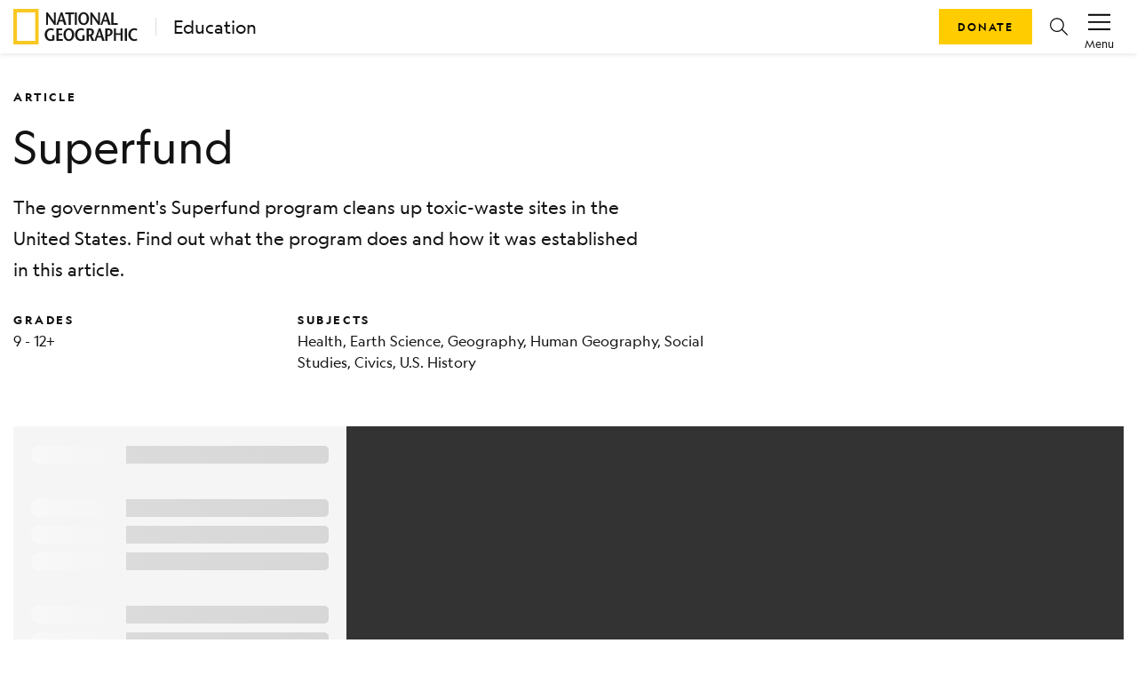

--- FILE ---
content_type: text/html; charset=utf-8
request_url: https://education.nationalgeographic.org/resource/superfund/
body_size: 46219
content:
<!DOCTYPE html><html lang="en"><head><meta charSet="utf-8" data-next-head=""/><title data-next-head="">Superfund</title><meta name="viewport" content="width=device-width,initial-scale=1" data-next-head=""/><meta name="description" content="The government&#x27;s Superfund program cleans up toxic-waste sites in the United States. Find out what the program does and how it was established in this article." data-next-head=""/><meta name="image" content="https://images.nationalgeographic.org/image/upload/t_RL2_search_thumb/v1638888641/EducationHub/photos/former-superfund-site.jpg" data-next-head=""/><meta property="og:url" content="https://education.nationalgeographic.org/resource/superfund" data-next-head=""/><meta property="og:title" content="Superfund" data-next-head=""/><meta property="og:description" content="The government&#x27;s Superfund program cleans up toxic-waste sites in the United States. Find out what the program does and how it was established in this article." data-next-head=""/><meta property="og:image" content="https://images.nationalgeographic.org/image/upload/t_RL2_search_thumb/v1638888641/EducationHub/photos/former-superfund-site.jpg" data-next-head=""/><meta name="twitter:card" content="summary_large_image" data-next-head=""/><meta name="twitter:image" content="https://images.nationalgeographic.org/image/upload/t_RL2_search_thumb/v1638888641/EducationHub/photos/former-superfund-site.jpg" data-next-head=""/><meta name="twitter:title" content="Superfund" data-next-head=""/><meta name="twitter:description" content="The government&#x27;s Superfund program cleans up toxic-waste sites in the United States. Find out what the program does and how it was established in this article." data-next-head=""/><link rel="icon" href="/favicon.svg" type="image/svg+xml" data-next-head=""/><link rel="icon" href="/favicon.ico" type="image/x-icon" sizes="16x16" data-next-head=""/><link rel="apple-touch-icon" href="/icon.png" data-next-head=""/><link data-next-font="" rel="preconnect" href="/" crossorigin="anonymous"/><link rel="preload" href="/_next/static/css/5b3f57d5ae8da0e5.css" as="style"/><link rel="stylesheet" href="/_next/static/css/5b3f57d5ae8da0e5.css" data-n-g=""/><link rel="preload" href="/_next/static/css/09a6c8321e7bfbc2.css" as="style"/><link rel="stylesheet" href="/_next/static/css/09a6c8321e7bfbc2.css" data-n-p=""/><noscript data-n-css=""></noscript><script defer="" nomodule="" src="/_next/static/chunks/polyfills-42372ed130431b0a.js"></script><script src="/_next/static/chunks/webpack-8392d08c7919f15b.js" defer=""></script><script src="/_next/static/chunks/framework-a6e0b7e30f98059a.js" defer=""></script><script src="/_next/static/chunks/main-0584b2b08d01596f.js" defer=""></script><script src="/_next/static/chunks/pages/_app-ab7c0b97b5bcf2f1.js" defer=""></script><script src="/_next/static/chunks/0ff01d12-a5cfb7f7442b1ff3.js" defer=""></script><script src="/_next/static/chunks/651128bc-a417bcbefab56447.js" defer=""></script><script src="/_next/static/chunks/266e58df-5f7e3007a3feb83e.js" defer=""></script><script src="/_next/static/chunks/c99e6f01-fdafee0ef3ee223f.js" defer=""></script><script src="/_next/static/chunks/98309536-460ba3d14fe5419a.js" defer=""></script><script src="/_next/static/chunks/444b5184-d0743f39664ef4bf.js" defer=""></script><script src="/_next/static/chunks/548-2f587ded6e4d4e51.js" defer=""></script><script src="/_next/static/chunks/909-305567913d59edb3.js" defer=""></script><script src="/_next/static/chunks/90-3f44f94638b5054d.js" defer=""></script><script src="/_next/static/chunks/143-eab818d6579a45f9.js" defer=""></script><script src="/_next/static/chunks/698-b7f8cdaa938260c4.js" defer=""></script><script src="/_next/static/chunks/805-0ad58096e9b2e7e3.js" defer=""></script><script src="/_next/static/chunks/442-b3e5549b4390d71e.js" defer=""></script><script src="/_next/static/chunks/501-071d980c9bbdda40.js" defer=""></script><script src="/_next/static/chunks/187-0816a7ad26b5696a.js" defer=""></script><script src="/_next/static/chunks/pages/resource/%5B...pathParams%5D-7e98d4545e2b4f69.js" defer=""></script><script src="/_next/static/iEms9cYKZK7eMEBi3R8a3/_buildManifest.js" defer=""></script><script src="/_next/static/iEms9cYKZK7eMEBi3R8a3/_ssgManifest.js" defer=""></script></head><body><div id="__next"><header class="ng-edu-custom-header"><div class="position-relative"><nav data-test-id="header" class="justify-content-between p-1 shadow-sm navbar navbar-expand navbar-light"><div class="d-flex align-items-center ps-2" data-test-id="header-lockup"><a href="https://www.nationalgeographic.org"><div class="d-block"><svg xmlns="http://www.w3.org/2000/svg" width="140" height="40" fill="none" viewBox="0 0 140 40"><mask id="a" width="29" height="40" x="0" y="0" mask-type="alpha" maskUnits="userSpaceOnUse"><path fill="#fff" fill-rule="evenodd" d="M0 .008h28.706V39.98H0z" clip-rule="evenodd"></path></mask><g mask="url(#a)"><path fill="#F8C823" fill-rule="evenodd" d="M4.101 36h20.504V4.008H4.101zM0 40h28.706V.008H0z" clip-rule="evenodd"></path></g><path fill="#1A1919" fill-rule="evenodd" d="M47.72 17.948h-1.775c-2.324-3.202-4.63-6.383-6.933-9.983h-.02v9.983h-1.958V4.028h1.775c2.324 3.181 4.628 6.343 6.912 9.922h.04V4.028h1.959zM53.307 4.028l-4.936 13.92h2.122l1.243-3.799h4.303l1.122 3.799h2.733l-4.548-13.92zm-.938 8.412c.57-1.83 1.142-3.52 1.651-5.67h.041c.57 2.15 1.081 3.84 1.611 5.67zM62.197 17.948V5.896h-3.752V4.028h9.952v1.868h-3.753v12.052zM69.192 17.948h2.426V4.028h-2.426zM79.164 18.186c3.732 0 6.057-3.24 6.057-7.397 0-3.899-2.57-7-6.057-7-3.488 0-6.057 3.101-6.057 7 0 4.156 2.324 7.397 6.057 7.397m0-1.987c-2.55 0-3.446-2.746-3.446-5.41 0-2.565 1.02-5.012 3.446-5.012 2.427 0 3.445 2.447 3.445 5.012 0 2.664-.896 5.41-3.445 5.41M97.394 17.948H95.62c-2.324-3.202-4.63-6.383-6.934-9.983h-.02v9.983h-1.958V4.028h1.775c2.325 3.181 4.629 6.343 6.913 9.922h.04V4.028h1.958zM102.98 4.028l-4.935 13.92h2.122l1.244-3.799h4.303l1.121 3.799h2.732l-4.547-13.92zm-.937 8.412c.571-1.83 1.142-3.52 1.653-5.67h.04c.571 2.15 1.081 3.84 1.61 5.67zM110.281 4.028h2.427v12.05h4.833v1.87h-7.26zM46.214 29.593v5.747c-1.306.498-2.67.855-4.058.855-4.2 0-6.852-3.18-6.852-7.278 0-3.798 2.651-7.119 6.933-7.119 1.325 0 2.651.478 3.467 1.074l-.796 1.651c-.652-.398-1.672-.736-2.609-.736-2.61 0-4.385 2.009-4.385 5.17 0 3.301 2.04 5.25 4.14 5.25.653 0 1.203-.08 1.713-.336v-4.278zM54.962 23.907h-4.079v3.818h3.997v1.868h-3.997v4.495h4.813v1.87h-7.26V22.036h6.526zM62.506 36.195c3.733 0 6.057-3.241 6.057-7.397 0-3.897-2.57-7-6.057-7-3.486 0-6.056 3.103-6.056 7 0 4.156 2.325 7.397 6.056 7.397m0-1.987c-2.549 0-3.445-2.743-3.445-5.41 0-2.564 1.019-5.01 3.445-5.01 2.428 0 3.447 2.446 3.447 5.01 0 2.667-.897 5.41-3.447 5.41M80.309 29.593v5.747c-1.305.498-2.67.855-4.058.855-4.2 0-6.852-3.18-6.852-7.278 0-3.798 2.651-7.119 6.934-7.119 1.325 0 2.65.478 3.466 1.074l-.795 1.651c-.653-.398-1.673-.736-2.61-.736-2.61 0-4.385 2.009-4.385 5.17 0 3.301 2.04 5.25 4.14 5.25.653 0 1.204-.08 1.714-.336v-4.278zM91.197 35.958l-2.874-5.768c1.57-.815 2.468-2.465 2.468-4.135 0-2.706-1.693-4.019-4.426-4.019h-3.813v13.922h2.447v-5.25H86.1l2.304 5.25zM85 23.908h1.081c1.448 0 2.263.814 2.263 2.246 0 1.869-1.162 2.704-2.325 2.763-.244.02-.815.04-1.02.06zM96.173 22.036 91.24 35.958h2.12l1.244-3.798h4.304l1.121 3.798h2.733l-4.548-13.922zm-.937 8.413c.57-1.83 1.142-3.52 1.651-5.667h.04c.572 2.147 1.082 3.837 1.613 5.667zM107.002 28.917c-.251.019-.849.038-1.02.057v-5.067h1.101c1.429 0 2.243.815 2.243 2.247 0 1.869-1.163 2.704-2.324 2.763m.346-6.88h-3.813v13.921h2.447v-5.25h1.101c2.917 0 4.691-2.308 4.691-4.653 0-2.706-1.694-4.019-4.426-4.019M123.112 35.958h-2.448v-6.702h-5.078v6.702h-2.426V22.036h2.426v5.351h5.078v-5.31h2.448zM125.456 35.958h2.427V22.036h-2.427zM138.895 24.562c-.592-.358-1.57-.775-2.509-.775-2.487 0-4.302 2.009-4.302 5.17 0 3.301 1.998 5.25 4.363 5.25.939 0 1.815-.298 2.448-.696l.673 1.731c-.734.497-2.039.953-3.222.953-4.202 0-6.852-3.18-6.852-7.278 0-3.798 2.631-7.119 6.892-7.119 1.264 0 2.448.518 3.284 1.074z" clip-rule="evenodd"></path></svg></div><div class="d-none"><svg xmlns="http://www.w3.org/2000/svg" width="29" height="40" fill="none" viewBox="0 0 29 40"><mask id="a" width="29" height="40" x="0" y="0" mask-type="alpha" maskUnits="userSpaceOnUse"><path fill="#fff" fill-rule="evenodd" d="M0 .008h28.706V39.98H0z" clip-rule="evenodd"></path></mask><g mask="url(#a)"><path fill="#F8C823" fill-rule="evenodd" d="M4.101 36h20.504V4.008H4.101zM0 40h28.706V.008H0z" clip-rule="evenodd"></path></g></svg></div></a><a class="decorator-index lockup-decorator-index text-decoration-none mb-0 ms-3 lh-sm" href="/">Education</a></div><div class="d-none account-menu d-inline-flex flex-column flex-shrink-0 justify-content-center align-items-center px-2" data-test-id="accountMenu-signin" role="button"><svg xmlns="http://www.w3.org/2000/svg" width="1.5rem" height="1.5rem" viewBox="0 0 20 20" color="#000"><path fill="currentColor" d="M6.387 10.81c.246.322.523.62.827.89l-.229.003c-3.01.081-4.671 1.807-5.77 6.034h17.564c-1.056-3.74-3.29-6.037-5.916-6.037l.217-.204c.212-.208.41-.431.59-.668 2.87.433 5.191 3.136 6.184 7.284l.146.592H0l.14-.58c.808-3.415 2.195-6.901 6.247-7.315M9.994 1c2.62 0 4.535 2.036 4.535 4.835s-1.94 5.98-4.529 5.98c-2.595 0-4.536-3.181-4.536-5.98C5.464 3.035 7.373 1 9.994 1m.006.954v.026c-2.112-.026-3.581 1.565-3.581 3.855 0 2.544 1.736 5 3.581 5s3.581-2.43 3.581-5c-.006-2.29-1.494-3.88-3.581-3.88"></path></svg><span class="account-menu-label">Sign In</span></div><div class="account-menu d-inline-flex flex-column flex-shrink-0 justify-content-center align-items-center px-2" data-test-id="accountMenu"><div data-test-id="accountMenu-dropdown" class="dropdown"><button type="button" id="react-aria-:R1mp6:" aria-expanded="false" data-test-id="dropdownToggle" class="account-menu-action px-2 pt-1 dropdown-toggle btn btn-link"><svg xmlns="http://www.w3.org/2000/svg" width="1.25rem" height="1.25rem" viewBox="0 0 20 20" color="#000" class="mb-1"><path fill="currentColor" fill-rule="nonzero" d="M20 16v1.5H0V16zm0-6.5V11H0V9.5zM20 3v1.5H0V3z"></path></svg><span class="account-menu-label">Menu</span></button></div></div></nav><div class="ng-edu-custom-header-buttons"><a role="button" tabindex="0" href="https://give.nationalgeographic.org/page/49060/donate/1" data-test-id="button" class="px-3 btn btn-primary">Donate</a><a role="button" tabindex="0" href="/search" data-test-id="buttonIcon" class="btn-icon btn-icon-rounded mx-2 btn btn-link"><svg xmlns="http://www.w3.org/2000/svg" width="1rem" height="1rem" fill="none" viewBox="0 0 20 20" color="#000" class="d-flex"><g clip-path="url(#a)"><path fill="currentColor" fill-rule="evenodd" d="M7.936 16.022a7.936 7.936 0 1 1 7.936-7.936 7.912 7.912 0 0 1-1.774 4.996l5.705 5.705a.615.615 0 0 1-.435 1.067.616.616 0 0 1-.435-.18l-5.683-5.698a7.915 7.915 0 0 1-5.314 2.046m4.725-3.17A6.705 6.705 0 1 1 7.936 1.39a6.713 6.713 0 0 1 6.705 6.704 6.68 6.68 0 0 1-1.677 4.436.616.616 0 0 0-.303.321" clip-rule="evenodd"></path></g><defs><clipPath id="a"><path fill="#fff" d="M0 0h20v20H0z"></path></clipPath></defs></svg></a></div></div></header><main class="container"><article class="d-flex flex-column mt-0 mb-3 mb-md-5"><div class="mb-3 mb-md-0"><div data-test-id="row" class="g-0 d-none d-md-flex pt-4 mt-md-2 pb-0 row"><div data-test-id="col" class="d-flex col-md-12"><h2 class="display-4 my-0 py-0 me-3">ARTICLE</h2></div></div><div data-test-id="row" class="g-0 d-flex d-md-none pt-4 mb-0 align-items-center row"><div data-test-id="col" class="col-10"><div data-test-id="row" class="g-0 row"><div data-test-id="col" class="col-md-2"><h2 class="display-4 mb-1">ARTICLE</h2></div></div></div><div data-test-id="col" class="d-flex my-0 justify-content-end align-items-center col-2"></div></div><div data-test-id="row" class="g-0 row"><div data-test-id="col" class="d-none d-md-flex col-md-8"><h1 class="mt-2 pt-1 pt-lg-0 mt-lg-3 mb-0 ng-asset-page-title">Superfund</h1></div><div data-test-id="col" class="d-flex d-md-none my-0 col"><h1 class="mt-2 pt-1 mb-0 ng-asset-page-title">Superfund</h1></div></div><div data-test-id="row" class="g-0 row"><div data-test-id="col" class="d-flex mt-3 pt-1 pt-lg-0 px-0 col-md-8"><p>The government&#x27;s Superfund program cleans up toxic-waste sites in the United States. Find out what the program does and how it was established in this article.</p></div></div><div data-test-id="row" class="flex-column flex-md-row pt-0 pt-0 pt-lg-2 pb-0 row"><div data-test-id="col" class="pb-3 pb-md-0 col-md-3"><h3 class="display-4 mb-1" data-test-id="grades-text">Grades</h3><p class="m-0 text-small text-color-gray-900" data-test-id="grades-value">9 - 12+</p></div><div data-test-id="col" class="col-md-5"><h3 class="display-4 mb-1" data-test-id="subject-text">Subjects</h3><p class="m-0 text-small text-color-gray-900" data-test-id="subject-value">Health, Earth Science, Geography, Human Geography, Social Studies, Civics, U.S. History</p></div></div></div><div data-test-id="row" class="g-0 py-3 pt-md-5 pb-md-0 row"><div data-test-id="col" class="col-md-12"><div class="loading-wrapper"><div class="loading-info-panel p-3"><div data-test-id="skeleton"><span aria-live="polite" aria-busy="true"><span class="react-loading-skeleton loading-text" style="--base-color:#f5f5f5;--highlight-color:#fafafa">‌</span><br/></span></div><br/><div data-test-id="skeleton"><span aria-live="polite" aria-busy="true"><span class="react-loading-skeleton loading-text" style="--base-color:#f5f5f5;--highlight-color:#fafafa">‌</span><br/><span class="react-loading-skeleton loading-text" style="--base-color:#f5f5f5;--highlight-color:#fafafa">‌</span><br/><span class="react-loading-skeleton loading-text" style="--base-color:#f5f5f5;--highlight-color:#fafafa">‌</span><br/></span></div><br/><div data-test-id="skeleton"><span aria-live="polite" aria-busy="true"><span class="react-loading-skeleton loading-text" style="--base-color:#f5f5f5;--highlight-color:#fafafa">‌</span><br/><span class="react-loading-skeleton loading-text" style="--base-color:#f5f5f5;--highlight-color:#fafafa">‌</span><br/><span class="react-loading-skeleton loading-text" style="--base-color:#f5f5f5;--highlight-color:#fafafa">‌</span><br/><span class="react-loading-skeleton loading-text" style="--base-color:#f5f5f5;--highlight-color:#fafafa">‌</span><br/><span class="react-loading-skeleton loading-text" style="--base-color:#f5f5f5;--highlight-color:#fafafa">‌</span><br/><span class="react-loading-skeleton loading-text" style="--base-color:#f5f5f5;--highlight-color:#fafafa">‌</span><br/><span class="react-loading-skeleton loading-text" style="--base-color:#f5f5f5;--highlight-color:#fafafa">‌</span><br/><span class="react-loading-skeleton loading-text" style="--base-color:#f5f5f5;--highlight-color:#fafafa">‌</span><br/><span class="react-loading-skeleton loading-text" style="--base-color:#f5f5f5;--highlight-color:#fafafa">‌</span><br/><span class="react-loading-skeleton loading-text" style="--base-color:#f5f5f5;--highlight-color:#fafafa">‌</span><br/></span></div></div><div class="loading-slide"><div class="loading-container"><img class="loading-gif" src="/_next/static/media/nglogo.73d6b6aa.gif" alt="NGS Resource Carousel Loading Logo"/><h6 class="text-white">Loading ...</h6></div></div></div></div></div><div class="d-flex justify-content-center mt-md-4 mt-3"><button id="share-twitter" class="react-share__ShareButton me-4" style="background-color:transparent;border:none;padding:0;font:inherit;color:inherit;cursor:pointer"><svg xmlns="http://www.w3.org/2000/svg" width="1rem" height="1rem" fill="none" viewBox="0 0 20 20" color="#000"><g clip-path="url(#a)"><path fill="currentColor" d="M11.647 8.469 18.932 0h-1.726L10.88 7.353 5.827 0H0l7.64 11.12L0 20h1.726l6.68-7.765L13.743 20h5.828zm-2.365 2.748-.774-1.107-6.16-8.81H5l4.971 7.11.774 1.107 6.462 9.242h-2.652z"></path></g><defs><clipPath id="a"><path fill="#fff" d="M0 0h20v20H0z"></path></clipPath></defs></svg></button><button id="share-facebook" class="react-share__ShareButton me-4" style="background-color:transparent;border:none;padding:0;font:inherit;color:inherit;cursor:pointer"><svg xmlns="http://www.w3.org/2000/svg" width="1rem" height="1rem" fill="none" viewBox="0 0 20 20" color="#4267B2"><g clip-path="url(#a)"><path fill="currentColor" d="M13.793 20H18a2 2 0 0 0 2-2V2a2 2 0 0 0-2-2H2a2 2 0 0 0-2 2v16a2 2 0 0 0 2 2h8.667v-7.747H8.073v-3.02h2.594v-2.22c0-2.58 1.58-4 3.88-4 .777-.002 1.553.038 2.326.12V5.8h-1.58c-1.253 0-1.5.593-1.5 1.467v1.926h2.987l-.387 3.02h-2.6z"></path></g><defs><clipPath id="a"><path fill="#fff" d="M0 0h20v20H0z"></path></clipPath></defs></svg></button><button id="share-pinterest" class="react-share__ShareButton me-4" style="background-color:transparent;border:none;padding:0;font:inherit;color:inherit;cursor:pointer"><svg xmlns="http://www.w3.org/2000/svg" width="1rem" height="1rem" fill="none" viewBox="0 0 20 20" color="#E60023"><g clip-path="url(#a)"><path fill="currentColor" d="M9.987 0a10 10 0 0 0-3.661 19.3 9.577 9.577 0 0 1 0-2.884l1.207-4.977a3.608 3.608 0 0 1-.3-1.439A2.146 2.146 0 0 1 9.05 7.562a1.254 1.254 0 0 1 1.269 1.446 20.197 20.197 0 0 1-.815 3.3 1.446 1.446 0 0 0 1.446 1.8c1.777 0 3.146-1.877 3.146-4.57a3.954 3.954 0 0 0-4.108-4.084 4.323 4.323 0 0 0-4.515 4.33c.003.833.273 1.641.769 2.309a.3.3 0 0 1 0 .284l-.277 1.139c0 .184-.146.215-.33.13A4.485 4.485 0 0 1 3.61 9.8c0-3.161 2.308-6.046 6.608-6.046a5.87 5.87 0 0 1 6.154 5.77c0 3.407-2.162 6.292-5.177 6.292a2.685 2.685 0 0 1-2.308-1.154l-.623 2.308a11.178 11.178 0 0 1-1.238 2.623A10 10 0 1 0 9.987 0"></path></g><defs><clipPath id="a"><path fill="#fff" d="M0 0h20v20H0z"></path></clipPath></defs></svg></button><a href="https://classroom.google.com/share?url=https://education.nationalgeographic.org/resource/superfund/" target="_blank" rel="noopener noreferrer" class="me-4 d-flex align-items-center" id="share-classroom"><svg xmlns="http://www.w3.org/2000/svg" width="1.25rem" height="1.25rem" fill="none" viewBox="0 0 20 18" color="#777"><path fill="#229F5B" d="M1.029 1.477h17.942v15.048H1.029z"></path><circle cx="6.432" cy="8.369" r="1.13" fill="#63BB8E"></circle><path fill="#63BB8E" d="M6.022 10.164h.717c.718 0 2.153.484 2.153 1.257v.87h-4.92v-.87c0-.822 1.384-1.257 2.05-1.257"></path><circle cx="13.612" cy="8.369" r="1.13" fill="#63BB8E"></circle><path fill="#63BB8E" d="M13.202 10.164h.717c.717 0 2.152.484 2.152 1.257v.87h-4.92v-.87c0-.822 1.384-1.257 2.05-1.257"></path><circle cx="9.955" cy="7.239" r="1.463" fill="#fff"></circle><path fill="#fff" d="M9.423 9.5h.931c.93 0 2.792.634 2.792 1.65v1.141H6.764V11.15c0-1.079 1.795-1.65 2.66-1.65M11.808 15.017h4.255v.931h-4.255z"></path><path fill="#F4B624" fill-rule="evenodd" d="M1.471.32C.66.32 0 .98 0 1.791v14.421c0 .813.659 1.471 1.471 1.471H18.53c.812 0 1.471-.658 1.471-1.47V1.79c0-.812-.659-1.47-1.471-1.47zM18.2 2.12H1.801v13.827h16.398z" clip-rule="evenodd"></path></svg></a><a href="https://teams.microsoft.com/share?href=https://education.nationalgeographic.org/resource/superfund/" target="_blank" rel="noopener noreferrer" class="me-4 d-flex align-items-center" id="share-teams"><svg xmlns="http://www.w3.org/2000/svg" width="1rem" height="1rem" fill="none" viewBox="0 0 20 20" color="#777"><g clip-path="url(#a)"><circle cx="17.168" cy="4.717" r="2.216" fill="#4F58CA"></circle><path fill="#4F58CA" d="M14.078 8.496c0-.577.467-1.043 1.044-1.043h3.834c.576 0 1.044.466 1.044 1.043v4.298c0 2.232-1.358 3.397-2.961 3.397-1.604 0-2.961-1.262-2.961-3.397z"></path><circle cx="10.631" cy="3.715" r="3.01" fill="#7C84EC"></circle><path fill="#7C84EC" d="M5.729 8.025c0-.317.257-.572.574-.572h8.657c.317 0 .574.256.574.573v6.6c0 2.553-2.248 4.672-4.902 4.672-2.655 0-4.903-2.312-4.903-4.671z"></path><rect width="10" height="9.903" y="4.928" fill="#4A52BD" rx="0.836"></rect><path fill="#fff" fill-rule="evenodd" d="M12.48 6.87H7.53v1.31h1.844v4.952h1.31V8.18h1.797z" clip-rule="evenodd"></path></g><defs><clipPath id="a"><path fill="#fff" d="M0 0h20v20H0z"></path></clipPath></defs></svg></a><button id="share-email" class="react-share__ShareButton me-4" style="background-color:transparent;border:none;padding:0;font:inherit;color:inherit;cursor:pointer"><svg xmlns="http://www.w3.org/2000/svg" width="1rem" height="1rem" fill="none" viewBox="0 0 20 20" color="#000"><g clip-path="url(#a)"><path fill="currentColor" fill-rule="evenodd" d="M19.033 1.815H.967A.99.99 0 0 0 0 2.828V17.17a.99.99 0 0 0 .967 1.013h18.066A.99.99 0 0 0 20 17.17V2.83a.99.99 0 0 0-.967-1.014M18.838 3.9v13.113H1.17V3.9L10 11.487zm-.732-.916H1.901L10 9.944z" clip-rule="evenodd"></path></g><defs><clipPath id="a"><path fill="#fff" d="M0 0h20v20H0z"></path></clipPath></defs></svg></button><button type="button" data-test-id="button" id="share-print" class="p-0 btn btn-link"><svg xmlns="http://www.w3.org/2000/svg" width="1rem" height="1rem" fill="none" viewBox="0 0 20 20" color="#000"><path fill="currentColor" fill-rule="evenodd" d="M15.294 1.25v3.01h3.334c.72 0 1.31.533 1.367 1.21l.005.108v8.28c0 .69-.555 1.257-1.26 1.312l-.112.005h-3.334v3.575H4.706v-3.575H1.373c-.72 0-1.311-.533-1.368-1.21L0 13.859v-8.28c0-.691.555-1.258 1.26-1.313l.113-.004h3.333V1.25zm-1.176 10.726H5.882v5.645h8.236zm-1.513 4.516v-1.13H7.647v1.13zm0-3.387v1.129H7.647v-1.13zM1.373 5.39h17.255l.044.005a.19.19 0 0 1 .151.183v8.28l-.005.043a.195.195 0 0 1-.19.145h-3.334v-2.07h2.55v-1.13H2.156v1.13h2.549v2.07H1.373l-.045-.005a.19.19 0 0 1-.152-.184V5.579l.006-.043a.195.195 0 0 1 .19-.145m15.294 1.317c.433 0 .784.337.784.753 0 .415-.351.752-.784.752-.434 0-.785-.337-.785-.752 0-.416.351-.753.785-.753M5.882 2.379h8.236v1.882H5.882z" clip-rule="evenodd"></path></svg></button></div><div data-test-id="row" class="g-0 justify-content-center pt-4 mt-2 pb-3 pb-md-0 row"><div data-test-id="col" class="col-lg-6 col-md-8 col-sm-12"><div data-test-id="tabs"><div class="nav-container"><div class="nav-tabs" role="tablist"><button aria-controls="tabs-1-content" aria-selected="true" class="ng-nav-link display-4 ng-tab-mobile-underline" id="tabs-1-tab" role="tab" tabindex="0" type="button">Background Info</button><button aria-controls="tabs-2-content" aria-selected="false" class="ng-nav-link display-4" id="tabs-2-tab" role="tab" tabindex="-1" type="button">Vocabulary</button></div><span class="d-none d-md-block ng-tab-underline" style="left:0;width:30px"></span></div><div style="overflow-x:hidden" class="swipeable-tabs"><div style="-webkit-flex-direction:row;flex-direction:row;-webkit-transition:all 0s ease 0s;transition:all 0s ease 0s;direction:ltr;display:flex;will-change:transform" class="react-swipeable-view-container"><div style="width:100%;-webkit-flex-shrink:0;flex-shrink:0;overflow:auto" aria-hidden="false" data-swipeable="true"><div aria-labelledby="tabs-1-tab" class="active" data-test-id="tabs-tab-1" id="tabs-1-content" role="tabpanel"><div data-test-id="row" class="g-0 mx-md-3 row"><div data-test-id="col" class="col-md-12"><div class="mt-3"><p><span class="cursor-pointer text-nowrap glossified-term" data-test-id="glossified" tabindex="0">Superfund</span> is the common name given to the U.S. law called the Comprehensive Environmental Response, Compensation and Liability Act of 1980, or <span class="cursor-pointer text-nowrap glossified-term" data-test-id="glossified" tabindex="0">CERCLA</span>. Superfund is also the <span class="cursor-pointer text-nowrap glossified-term" data-test-id="glossified" tabindex="0">trust fund</span> set up by <span class="cursor-pointer text-nowrap glossified-term" data-test-id="glossified" tabindex="0">Congress</span> to handle emergency and <span class="cursor-pointer text-nowrap glossified-term" data-test-id="glossified" tabindex="0">hazardous waste</span> sites needing long-term cleanup. (In this sense, a “trust fund” is money <span class="cursor-pointer text-nowrap glossified-term" data-test-id="glossified" tabindex="0">government</span> sets aside for a specific purpose. That means that the government can’t spend Superfund money on anything except cleaning up hazardous-waste sites.) Superfund is administered by the <span class="cursor-pointer text-nowrap glossified-term" data-test-id="glossified" tabindex="0">Environmental Protection Agency (EPA)</span>.</p><p></p><p>Even though <!-- -->Superfund<!-- --> was created relatively recently, civilizations have always had to deal with the problem of <span class="cursor-pointer text-nowrap glossified-term" data-test-id="glossified" tabindex="0">waste disposal</span>. <span class="cursor-pointer text-nowrap glossified-term" data-test-id="glossified" tabindex="0">Archaeologists</span> have unearthed trash pits that are thousands of years old. During the <span class="cursor-pointer text-nowrap glossified-term" data-test-id="glossified" tabindex="0">Industrial Revolution</span> of the 19th century, the economy shifted from <span class="cursor-pointer text-nowrap glossified-term" data-test-id="glossified" tabindex="0">agriculture</span> to manufacturing.</p><p></p><p>Manufacturing created new products, as well as new wasteful <span class="cursor-pointer text-nowrap glossified-term" data-test-id="glossified" tabindex="0">byproducts</span>. As more factories were built, the amount of <!-- -->hazardous waste<!-- --> began to grow. Before regulation, polluters could dump these <span class="cursor-pointer text-nowrap glossified-term" data-test-id="glossified" tabindex="0">toxic</span> <!-- -->byproducts<!-- --> wherever they pleased: <span class="cursor-pointer text-nowrap glossified-term" data-test-id="glossified" tabindex="0">landfills</span>, lakes and streams, or in metal drums in the countryside.</p><p></p><p><span class="cursor-pointer text-nowrap glossified-term" data-test-id="glossified" tabindex="0"><strong>Love Canal</strong></span><br/></p><p>In 1892, a businessman named William T. Love proposed a <span class="cursor-pointer text-nowrap glossified-term" data-test-id="glossified" tabindex="0">canal</span> to connect parts of the Niagara River in U.S. state of New York. Love Canal would create an artificial waterfall to provide cheap <span class="cursor-pointer text-nowrap glossified-term" data-test-id="glossified" tabindex="0">hydroelectric power</span>. Unfortunately, the canal was never finished, leaving a deep ditch in the land.</p><p></p><p>In 1920, the land was sold to a company called <span class="cursor-pointer text-nowrap glossified-term" data-test-id="glossified" tabindex="0">Hooker Chemical</span>. For the next 33 years, Hooker Chemical dumped 22,000 tons of hazardous waste into the canal. Hooker Chemical’s hazardous waste included byproducts from dyes, perfumes, rubber production, and cleaning fluids. The waste was stored in 250-liter (55-<span class="cursor-pointer text-nowrap glossified-term" data-test-id="glossified" tabindex="0">gallon</span>) containers, or drums. The company put an <span class="cursor-pointer text-nowrap glossified-term" data-test-id="glossified" tabindex="0">impermeable</span> (waterproof) clay cap on top of the drums. However, there was nothing to prevent the toxic materials at the bottom from <span class="cursor-pointer text-nowrap glossified-term" data-test-id="glossified" tabindex="0">leaching</span> (leaking) into nearby <span class="cursor-pointer text-nowrap glossified-term" data-test-id="glossified" tabindex="0">waterways</span> and the Niagara River. The city of Niagara, N.Y., and the U.S. Army also dumped garbage at the site.</p><p></p><p>In 1953, Hooker Chemical sold Love Canal to the local school board for $1. Part of the sale included the so-called “Hooker clause”: Hooker Chemical would not be responsible if anyone became sick or died because of the waste buried in the canal.</p><p></p><p>The school board built the <span class="cursor-pointer text-nowrap glossified-term" data-test-id="glossified" tabindex="0">99th Street School</span> on top of the property. During construction of the school in 1955, a clay cap on one of the drums broke. Over the years, residents noticed a <span class="cursor-pointer text-nowrap glossified-term" data-test-id="glossified" tabindex="0">foul</span> smell coming from the canal. Children’s shoes melted to the pavement, dogs would burn their noses as they touched the chemicals coming up from the ground, and people got sick.</p><p></p><p>In 1978, <span class="cursor-pointer text-nowrap glossified-term" data-test-id="glossified" tabindex="0">Lois Gibbs</span> noticed that her son developed <span class="cursor-pointer text-nowrap glossified-term" data-test-id="glossified" tabindex="0">asthma</span> and began to have <span class="cursor-pointer text-nowrap glossified-term" data-test-id="glossified" tabindex="0">seizures</span> after attending <!-- -->99th Street School<!-- -->. Wanting to find out why, she began to research the area and found out about the <!-- -->toxic<!-- --> waste.</p><p></p><p>Gibbs organized her community and forced the state and federal <!-- -->government<!-- --> to do something about the tons of <!-- -->hazardous waste<!-- --> materials buried in her <span class="cursor-pointer text-nowrap glossified-term" data-test-id="glossified" tabindex="0">neighborhood</span>. She and the <!-- -->Love <!-- -->Canal<!-- --> Homeowners Association protested to the city, other residents and the press. Because of the Hooker clause, the chemical company refused to take <span class="cursor-pointer text-nowrap glossified-term" data-test-id="glossified" tabindex="0">responsibility</span>. The <!-- -->government<!-- --> did not believe the <!-- -->toxic<!-- --> waste was connected to residents’ health problems.</p><p></p><p>Eventually, <!-- -->Love <!-- -->Canal<!-- --> became a national issue. Television news covered the protests and showed the black, <!-- -->toxic<!-- --> sludge that <span class="cursor-pointer text-nowrap glossified-term" data-test-id="glossified" tabindex="0">oozed</span> into residents’ basements. National leaders took notice. Due to the actions of Gibbs and the <!-- -->Love <!-- -->Canal<!-- --> Homeowners Association, President <span class="cursor-pointer text-nowrap glossified-term" data-test-id="glossified" tabindex="0">Jimmy Carter</span> signed the <!-- -->Superfund<!-- --> bill into law on December 11, 1980. Part of the <!-- -->Superfund<!-- --> payment to <!-- -->Love <!-- -->Canal<!-- --> included $20 million to move <!-- -->Love <!-- -->Canal<!-- --> residents into safer <!-- -->neighborhoods<!-- -->.</p><p></p><p><strong>Remediate and Remove</strong><br/></p><p>Superfund’s waste sites fall into two categories: remedial and removal. Sites are found either by the state where the site is located or a citizen who alerts the EPA to the problem.</p><p></p><p>The EPA then checks out the site to see if it qualifies for Superfund. The EPA uses what it calls the <span class="cursor-pointer text-nowrap glossified-term" data-test-id="glossified" tabindex="0">Hazard Ranking System (HRS)</span>. The HRS is based on the size of the site, the toxic materials found there, and the site’s hazard to human health. The HRS assigns sites a score from 0 to 100.</p><p></p><p>Most sites that score above a 28.5 are considered <span class="cursor-pointer text-nowrap glossified-term" data-test-id="glossified" tabindex="0">remedial sites</span>. Remedial sites go on the <span class="cursor-pointer text-nowrap glossified-term" data-test-id="glossified" tabindex="0">National Priorities List (NPL)</span>, meaning they are <span class="cursor-pointer text-nowrap glossified-term" data-test-id="glossified" tabindex="0">scheduled</span> for long-term cleanup. Landfills, dumps, and <span class="cursor-pointer text-nowrap glossified-term" data-test-id="glossified" tabindex="0">abandoned</span> chemical plants are examples of remedial sites.</p><p></p><p><span class="cursor-pointer text-nowrap glossified-term" data-test-id="glossified" tabindex="0">Removal sites</span> are sudden environmental emergencies that are not on the NPL. <span class="cursor-pointer text-nowrap glossified-term" data-test-id="glossified" tabindex="0">Mercury</span> spills, <span class="cursor-pointer text-nowrap glossified-term" data-test-id="glossified" tabindex="0">oil tanker</span> spills, and <span class="cursor-pointer text-nowrap glossified-term" data-test-id="glossified" tabindex="0">factory</span> fires are examples of removal sites.</p><p></p><p>After a <!-- -->Superfund<!-- --> site is identified, an <span class="cursor-pointer text-nowrap glossified-term" data-test-id="glossified" tabindex="0">initial</span> cleanup is made. Studies are performed to determine what kind of <!-- -->hazardous waste<!-- --> is on the site and what risk it poses to the environment. Then the EPA decides how to clean up the site. The method of cleanup usually involves human labor, chemical treatment, and some construction.</p><p></p><p>After construction is completed, the site is <span class="cursor-pointer text-nowrap glossified-term" data-test-id="glossified" tabindex="0">monitored</span> to make sure no waste is leaking into the air, soil, <span class="cursor-pointer text-nowrap glossified-term" data-test-id="glossified" tabindex="0">surface water</span>, or <span class="cursor-pointer text-nowrap glossified-term" data-test-id="glossified" tabindex="0">groundwater</span>.</p><p></p><p>The site (or parts of the site) are <span class="cursor-pointer text-nowrap glossified-term" data-test-id="glossified" tabindex="0">deleted</span> from the National Priorities List once the state and the EPA determine that the site poses no <span class="cursor-pointer text-nowrap glossified-term" data-test-id="glossified" tabindex="0">significant</span> environmental or health risk. As of June 27 2023, 453 sites have been deleted from the NPL.</p><p></p><p><strong><span class="cursor-pointer text-nowrap glossified-term" data-test-id="glossified" tabindex="0">Shared</span> <!-- -->Responsibility</strong></p><p></p><p>Superfund<!-- --> is a <span class="cursor-pointer text-nowrap glossified-term" data-test-id="glossified" tabindex="0">unique</span> program because it makes polluters responsible for paying part of the cleanup cost. <!-- -->Superfund<!-- --> starts by identifying polluters, called <span class="cursor-pointer text-nowrap glossified-term" data-test-id="glossified" tabindex="0">Potentially Responsible Parties (PRP)</span>.</p><p></p><p>“The EPA finds the PRPs about 70 percent of the time and makes them pay for site cleanup,” said Mick Hans, spokesperson for EPA Region 5, based in Chicago, Illinois.</p><p></p><p>PRPs fall into four categories: the current owner or operator of the site, anyone who owned or operated the site before, anyone who arranged for hazardous wastes to be dumped on or treated at the site, and anyone who transported hazardous wastes to the site.</p><p></p><p>Rarely is only one person or company responsible for a site’s pollution. Usually there are dozens of PRPs involved. If only a few of the PRPs can be located, they are responsible for paying for the entire cleanup. Because Superfund sites cost anywhere from $15 million to $100 million to clean, identified PRPs will seek out the others involved, and the companies decide among themselves how much each party is responsible for.</p><p></p><p>Superfund also holds polluters responsible after the site is cleaned up. If the government or an individual citizen spends money to clean up a hazardous-waste site, they can sue the person or company that was responsible for polluting the site. The money won in a lawsuit would be used to recover the cost of cleanup.</p><p></p><p>This process is legally referred to as “<span class="cursor-pointer text-nowrap glossified-term" data-test-id="glossified" tabindex="0">strict, joint, and several liability</span>.” The liability is <span class="cursor-pointer text-nowrap glossified-term" data-test-id="glossified" tabindex="0">retroactive</span>, meaning that companies like Hooker Chemical can’t avoid paying for the cleanup because there were no laws regulating the dumping of hazardous waste when they were in business. (Hooker Chemical is now owned by <span class="cursor-pointer text-nowrap glossified-term" data-test-id="glossified" tabindex="0">Occidental Petroleum</span>. Strict, joint, and several liability also means that Occidental Petroleum is now <span class="cursor-pointer text-nowrap glossified-term" data-test-id="glossified" tabindex="0">liable</span> for Hooker Chemical’s pollution.)</p><p></p><p>If a PRP can’t be found, it’s considered an <span class="cursor-pointer text-nowrap glossified-term" data-test-id="glossified" tabindex="0">orphan site</span> and <!-- -->Superfund<!-- --> pays for the entire cleanup. This wasn’t always the case. In the past, businesses that made and sold chemical products were taxed to clean up <!-- -->orphan sites<!-- -->. <!-- -->Congress<!-- --> repealed this tax in 1995, meaning <!-- -->Superfund<!-- --> didn’t have as much money to clean all the hazardous-waste sites found by the program.</p><p></p><p>Superfund<!-- --> was <span class="cursor-pointer text-nowrap glossified-term" data-test-id="glossified" tabindex="0">bankrupt</span> by 2003, meaning all future cleanups had to be done with taxpayer money.</p><p></p><p>In 2008, the U.S. <span class="cursor-pointer text-nowrap glossified-term" data-test-id="glossified" tabindex="0">Supreme Court</span> ruled in the case <span class="cursor-pointer text-nowrap glossified-term" data-test-id="glossified" tabindex="0"><em>Burlington Northern v. United States</em></span> that the polluters involved only had to pay a <!-- -->share<!-- --> of the cleanup costs and not the entire amount. Since strict, joint and several liability has been used to clean up hazardous-waste sites for decades, this new <span class="cursor-pointer text-nowrap glossified-term" data-test-id="glossified" tabindex="0">ruling</span> makes cost <span class="cursor-pointer text-nowrap glossified-term" data-test-id="glossified" tabindex="0">recovery</span> by the <!-- -->government<!-- --> and private individuals uncertain.</p><p></p><p><strong>Sites After Superfund</strong><br/></p><p>Superfund<!-- -->’s <span class="cursor-pointer text-nowrap glossified-term" data-test-id="glossified" tabindex="0">ultimate</span> goal is to return hazardous-waste sites back to productive use. Sites have been turned into <span class="cursor-pointer text-nowrap glossified-term" data-test-id="glossified" tabindex="0">wetlands</span>, office spaces, new businesses, manufacturing facilities, and more.</p><p></p><p>Houses and apartments have been built on some <!-- -->Superfund<!-- --> sites. <!-- -->Love <!-- -->Canal<!-- --> is such a place. It was <!-- -->deleted<!-- --> from the National Priorities List in 2004 and renamed <span class="cursor-pointer text-nowrap glossified-term" data-test-id="glossified" tabindex="0">Black Creek Village</span>.</p><p></p><p>Lois Gibbs, the former community organizer at Love Canal and the current executive director of the <span class="cursor-pointer text-nowrap glossified-term" data-test-id="glossified" tabindex="0">Center for Health, Environment, and Justice</span> (www.chej.org), believes Superfund sites should not be used to build houses.</p><p></p><p>“We don’t know enough about the chemicals that are at these waste sites,” Gibbs said. “The minimum safe level of <span class="cursor-pointer text-nowrap glossified-term" data-test-id="glossified" tabindex="0">exposure</span> of these chemicals keeps changing, for one thing. What may be considered a safe level now may be found to be too <!-- -->toxic<!-- --> in the future.”</p><p></p><p>The CHEJ points to a recently released study showing a greater rate of <span class="cursor-pointer text-nowrap glossified-term" data-test-id="glossified" tabindex="0">autism</span> in students attending schools built 16 to 32 kilometers (10 to 20) miles from Superfund sites.</p><p></p><p>“The children who grew up in Love Canal 30 years ago, now they are having children of their own, and with the same rate of <span class="cursor-pointer text-nowrap glossified-term" data-test-id="glossified" tabindex="0">birth defects</span> as the <span class="cursor-pointer text-nowrap glossified-term" data-test-id="glossified" tabindex="0">original</span> Love Canal residents,” Gibbs said. “We don’t know the full extent of the damage to their <!-- -->DNA<!-- --> and what damage they may be passing on to their children. But <span class="cursor-pointer text-nowrap glossified-term" data-test-id="glossified" tabindex="0">genetically</span>, it’s as if they’ve never left Love Canal.&quot;</p><p></p><p>Gibbs does agree with reclaiming Superfund sites for nonhousing purposes.</p><p></p><p>“I think <!-- -->Superfund<!-- --> sites can and should be reused. There are a number of <!-- -->Superfund<!-- --> sites in <span class="cursor-pointer text-nowrap glossified-term" data-test-id="glossified" tabindex="0">urban</span> areas that would benefit from turning eyesores into <span class="cursor-pointer text-nowrap glossified-term" data-test-id="glossified" tabindex="0">green spaces</span>.”</p><p></p><p>In York County, Virginia, a <span class="cursor-pointer text-nowrap glossified-term" data-test-id="glossified" tabindex="0">fly ash</span> dump was turned into a park with soccer fields and baseball diamonds. (Fly ash is a byproduct of burning <span class="cursor-pointer text-nowrap glossified-term" data-test-id="glossified" tabindex="0">coal</span>.) In Pickaway County, Ohio, Bowers Landfill was transformed into a wetlands home for plants and <span class="cursor-pointer text-nowrap glossified-term" data-test-id="glossified" tabindex="0">migratory</span> birds. In Pensacola, Florida, the Beulah landfill has been turned into a model-airplane park. Many more Superfund sites have been turned into green spaces for agricultural, ecological and <span class="cursor-pointer text-nowrap glossified-term" data-test-id="glossified" tabindex="0">recreational</span> use.</p><p></p><p>A common factor in the success of Superfund site restoration is active community involvement, Gibbs said.</p><p></p><p>&quot;It&#x27;s important to have a united voice, not just during the construction cleanup phase, but also in coming up with a future land-use plan. What does the community want out of this site? Do they want <!-- -->green space<!-- -->, or a <span class="cursor-pointer text-nowrap glossified-term" data-test-id="glossified" tabindex="0">low-impact business</span>? People are very creative when they&#x27;re asked what they want. These spaces, they are our properties. Seeing them become productive, attractive spaces again protects our sense of community.&quot;</p></div></div><div data-test-id="col" class="col-md-12"><div data-test-id="container" class="border bg-light mt-4 mb-3 p-4 pb-3 container"><p class="display-4">Fast Fact</p><div data-test-id="container" class="container"><div><p><strong>EPA&#x27;s Top 10</strong><br/>Here are the 10 most common hazardous substances found in Superfund sites. They are regularly used in a wide variety of industries, and are toxic to people and the environment.</p><ol><li>Arsenic</li><li>Lead</li><li>Mercury</li><li>Vinyl Chloride</li><li>Polychlorinated Biphenyls</li><li>Benzene</li><li>Polycyclic Aromatic Hydrocarbons</li><li>Cadmium</li><li>Benzo(A)Pyrene</li><li>Benzo(B)Fluoranthene</li></ol></div></div></div><div data-test-id="container" class="border bg-light mt-4 mb-3 p-4 pb-3 container"><p class="display-4">Fast Fact</p><div data-test-id="container" class="container"><div><p><strong>Is There a Superfund Site in Your Neighborhood?</strong><br/><a href="http://www.epa.gov/superfund/sites/index.htm">Find out here</a>.<br/><br/>Many Superfund sites are discovered by concerned citizens. If you know of a hazardous-waste site, call the EPA&#x27;s Superfund hot line 1-800-424-8802. You can also fill out a form online at epa.gov/tips.</p><p><br/>Regional Superfund Community Involvement Contacts</p><ul><li>Region 1 (Connecticut, Maine, Massachusetts, New Hampshire, Rhode Island, Vermont) 888-372-7341</li><li>Region 2 (New York, New Jersey, Puerto Rico, Virgin Islands) 800-346-5009</li><li>Region 3 (Delaware, District of Columbia, Maryland, Pennsylvania, Virginia, West Virginia) 800-553-2509, 215-814-5131 (local number direct to community involvement)</li><li>Region 4 (Alabama, Florida, Georgia, Kentucky, Mississippi, North Carolina, South Carolina, Tennessee) 800-564-7577</li><li>Region 5 (Illinois, Indiana, Michigan, Minnesota, Ohio, Wisconsin) 800-621-8431</li><li>Region 6 (Arkansas, Louisiana, New Mexico, Oklahoma, Texas) 800-533-3508</li><li>Region 7 (Iowa, Kansas, Missouri, Nebraska) 800-223-0425</li><li>Region 8 (Colorado, Montana, North Dakota, South Dakota, Utah, Wyoming) 800-227-8917</li><li>Region 9 (Arizona, California, Hawaii, Nevada, U.S. Territories) 800-231-3075</li><li>Region 10 (Alaska, Idaho, Oregon, Washington) 800-424-4372</li></ul></div></div></div></div><div data-test-id="col" class="col-md-12"><div><h6 class="mt-4 fw-bold"></h6><div data-test-id="list" class="list-group-padding-m list-group-no-borders-no-dividers list-group-block-hover list-group"><a data-test-id="listItem" href="http://www.scorecard.org/env-releases/land/" data-rr-ui-event-key="http://www.scorecard.org/env-releases/land/" class="list-group-item">Pollution Locator: Superfund Sites</a></div></div><div><h6 class="mt-4 fw-bold">Website</h6><div data-test-id="list" class="list-group-padding-m list-group-no-borders-no-dividers list-group-block-hover list-group"><a data-test-id="listItem" href="https://www.epw.senate.gov/public/index.cfm/superfund-sites-identified-by-epa-to-have-pfas-contamination" data-rr-ui-event-key="https://www.epw.senate.gov/public/index.cfm/superfund-sites-identified-by-epa-to-have-pfas-contamination" class="list-group-item">EPW: Superfund Sites Identified by EPA to have PFAS Contamination</a><a data-test-id="listItem" href="http://www.chej.org/" data-rr-ui-event-key="http://www.chej.org/" class="list-group-item">Center for Health, Environment, and Justice</a><a data-test-id="listItem" href="https://www.nationalgeographic.com/environment/article/toxic-waste" data-rr-ui-event-key="https://www.nationalgeographic.com/environment/article/toxic-waste" class="list-group-item">National Geographic Environment: Toxic Waste</a></div></div></div></div></div></div></div></div></div></div></div><div data-test-id="row" class="g-0 mx-md-3 justify-content-center py-3 pt-md-5 pb-md-0 row"><div data-test-id="col" class="col-lg-8 col-md-10 col-12"><div data-test-id="accordion" class="mb-3 accordion"><div class="accordion-item"><div data-test-id="accordion-0" class="card-light shadow-none card"><div data-test-id="accordion-toggle" aria-controls="credits-accordion-0-content" id="credits-accordion-0-toggle" role="button" tabindex="0" aria-expanded="false" class="accordion-has-icon cursor-pointer accordion-toggle accordion-button collapsed"><div class="card-title"><h5 class="m-0 fw-bold accordion-title">Credits</h5></div></div><div data-test-id="accordion-collapse" aria-labelledby="credits-accordion-0-toggle" id="credits-accordion-0-content" class="accordion-collapse collapse"><div class="card-body"><h6 class="mb-3 mt-4 fw-bold">Media Credits</h6><p>The audio, illustrations, photos, and videos are credited beneath the media asset, except for promotional images, which generally link to another page that contains the media credit. The Rights Holder for media is the person or group credited.</p><div><h6 class="mb-3 mt-4 fw-bold">Writer</h6><div>Mary Schons</div></div><div><h6 class="mb-3 mt-4 fw-bold">Editors</h6><div>Jeannie Evers, Emdash Editing<!-- -->, Emdash Editing</div><div>Kara West</div></div><div><h6 class="mb-3 mt-4 fw-bold">Producer</h6><div>National Geographic Society</div></div><h6 class="mb-3 mt-4 text-capitalize fw-bold">other</h6><div><h6 class="mb-3 mt-4 fw-bold">Last Updated</h6><p>November 15, 2024</p></div></div></div></div></div><div class="accordion-item"><div data-test-id="accordion-1" class="card-light shadow-none card"><div data-test-id="accordion-toggle" aria-controls="credits-accordion-1-content" id="credits-accordion-1-toggle" role="button" tabindex="0" aria-expanded="false" class="accordion-has-icon cursor-pointer accordion-toggle accordion-button collapsed"><div class="card-title"><h5 class="m-0 fw-bold accordion-title">User Permissions</h5></div></div><div data-test-id="accordion-collapse" aria-labelledby="credits-accordion-1-toggle" id="credits-accordion-1-content" class="accordion-collapse collapse"><div class="card-body"><div><p>For information on user permissions, please read our Terms of Service. If you have questions about how to cite anything on our website in your project or classroom presentation, please contact your teacher. They will best know the preferred format. When you reach out to them, you will need the page title, URL, and the date you accessed the resource.</p><h6><strong>Media</strong></h6><p>If a media asset is downloadable, a download button appears in the corner of the media viewer. If no button appears, you cannot download or save the media.</p><h6><strong>Text</strong></h6><p>Text on this page is printable and can be used according to our <a href="https://www.nationalgeographic.org/terms-of-service/">Terms of Service</a>.</p><h6><strong>Interactives</strong></h6><p>Any interactives on this page can only be played while you are visiting our website. You cannot download interactives.</p></div></div></div></div></div></div></div></div><div class="py-3 pt-md-5 pb-md-0"><div data-test-id="row" class="g-0 px-0 row"><div data-test-id="col" class="justify-content-center pb-2 pb-md-3 col"><h3 class="display-3 text-center mb-3">Related Resources</h3></div></div></div></article></main><footer class="ng-footer small bg-gray-dark text-light p-5 text-center text-md-start" data-test-id="footer"><div data-test-id="container" class="px-0 container"><div data-test-id="row" class="mt-3 row"><div data-test-id="col" class="col-md-3 col-12"><svg xmlns="http://www.w3.org/2000/svg" fill-rule="evenodd" stroke-linejoin="round" stroke-miterlimit="1.414" clip-rule="evenodd" viewBox="0 0 181 53" style="max-width:180px"><path fill="#fc0" fill-rule="nonzero" d="M0 53.05V0h37.024v53.05zm31.67-5.342V5.342H5.335v42.366z"></path><path fill="#fff" fill-rule="nonzero" d="M61.622 23.797h-2.297c-3.007-4.246-5.99-8.468-8.97-13.24h-.025v13.24h-2.533V5.333h2.295c3.008 4.22 5.988 8.413 8.942 13.16h.054V5.333h2.534zm6.013-7.307c.737-2.426 1.477-4.67 2.135-7.518h.053c.738 2.85 1.4 5.092 2.085 7.52h-4.273zM68.85 5.334l-6.386 18.464h2.745l1.6-5.04h5.56l1.45 5.04h3.53L71.48 5.333zm11.5 18.463V7.812h-4.855v-2.48h12.873v2.48h-4.853v15.985zm9.046 0V5.333h3.14v18.464zm12.9-2.32c-3.3 0-4.46-3.643-4.46-7.175 0-3.404 1.32-6.65 4.46-6.65 3.137 0 4.457 3.246 4.457 6.65 0 3.532-1.16 7.175-4.457 7.175m0 2.636c4.826 0 7.833-4.297 7.833-9.81 0-5.174-3.33-9.288-7.84-9.288s-7.84 4.115-7.84 9.287c0 5.514 3 9.81 7.83 9.81zm23.582-.316h-2.295c-3.008-4.246-5.987-8.468-8.968-13.24h-.03v13.24h-2.53V5.333h2.297c3.007 4.22 5.99 8.413 8.94 13.16h.055V5.333h2.53v18.464zm6.015-7.307c.738-2.426 1.477-4.67 2.136-7.518h.05c.74 2.85 1.39 5.092 2.08 7.52h-4.28zm1.212-11.157-6.384 18.464h2.75l1.61-5.04h5.56l1.46 5.04h3.54l-5.89-18.464h-2.63zm9.445 0h3.138v15.984h6.25v2.48h-9.39V5.332zM59.672 39.245v7.622c-1.688.663-3.456 1.135-5.25 1.135-5.433 0-8.863-4.22-8.863-9.654 0-5.037 3.43-9.445 8.97-9.445 1.71 0 3.42.636 4.48 1.428l-1.03 2.19c-.85-.53-2.17-.97-3.38-.97-3.38 0-5.68 2.67-5.68 6.86 0 4.38 2.64 6.97 5.35 6.97.843 0 1.555-.1 2.214-.44v-5.68h3.162zm11.315-7.543H65.71v5.063h5.17v2.48h-5.17v5.96h6.228v2.482h-9.393V29.222h8.44v2.48zm9.76 13.663c-3.297 0-4.457-3.64-4.457-7.175 0-3.402 1.318-6.648 4.457-6.648 3.14 0 4.46 3.246 4.46 6.648 0 3.537-1.16 7.175-4.46 7.175m0 2.637c4.83 0 7.836-4.3 7.836-9.812 0-5.17-3.325-9.288-7.836-9.288-4.51 0-7.833 4.117-7.833 9.288 0 5.512 3.006 9.812 7.833 9.812m23.03-8.757v7.622c-1.69.663-3.457 1.135-5.25 1.135-5.434 0-8.862-4.22-8.862-9.654 0-5.037 3.43-9.445 8.968-9.445 1.718 0 3.43.636 4.485 1.428l-1.03 2.19c-.843-.53-2.162-.97-3.375-.97-3.377 0-5.673 2.67-5.673 6.86 0 4.38 2.638 6.97 5.354 6.97.844 0 1.56-.1 2.218-.44v-5.68h3.166zm6.065-7.543h1.4c1.874 0 2.925 1.083 2.925 2.98 0 2.477-1.5 3.587-3.006 3.665-.31.026-1.05.054-1.31.082V31.7zm8.02 15.986-3.718-7.65c2.03-1.082 3.193-3.272 3.193-5.485 0-3.59-2.19-5.33-5.728-5.33h-4.94V47.69h3.16v-6.966h1.42l2.98 6.964h3.61v-.002zm5.224-7.31c.735-2.424 1.475-4.665 2.135-7.514h.06c.74 2.85 1.4 5.09 2.09 7.514h-4.27zm1.21-11.156-6.38 18.467h2.742l1.61-5.04h5.566l1.45 5.04h3.536l-5.884-18.47h-2.64zm14.46 0h-4.935V47.69h3.17v-6.965h1.43c3.78 0 6.07-3.062 6.07-6.172 0-3.59-2.19-5.33-5.72-5.33zm-.447 9.126c-.33.026-1.1.05-1.33.077v-6.723h1.42c1.85 0 2.9 1.083 2.9 2.98 0 2.477-1.51 3.588-3.01 3.666zm20.83 9.34h-3.17v-8.893h-6.57v8.893h-3.14V29.222h3.13v7.098h6.57v-7.046h3.163v18.414zm3.03-18.466h3.13V47.69h-3.14zm17.38 3.35c-.77-.477-2.03-1.03-3.25-1.03-3.22 0-5.568 2.665-5.568 6.86 0 4.377 2.583 6.963 5.643 6.963a5.96 5.96 0 0 0 3.165-.924l.873 2.3c-.95.66-2.64 1.27-4.17 1.27-5.438 0-8.866-4.22-8.866-9.65 0-5.03 3.403-9.44 8.92-9.44 1.63 0 3.16.69 4.24 1.43l-1.003 2.247z"></path></svg><p class="my-2">National Geographic Headquarters <br/> 1145 17th Street NW<br/> Washington, DC 20036</p></div><div data-test-id="col" class="col-md-6 col-12"><div data-test-id="row" class="row"><div data-test-id="col" class="mt-4 mt-md-0 col-md-4 col-12"><h6 class="display-4 text-color-gray-500">ABOUT</h6><div data-test-id="list" class="list-group-padding-s list-group-no-borders-no-dividers list-group-no-horizontal-padding list-group-block-hover list-group-type-small list-group-dark list-group"><a data-test-id="listItem" href="https://www.nationalgeographic.org/about-us/" data-rr-ui-event-key="https://www.nationalgeographic.org/about-us/" class="list-group-item">National Geographic Society</a><a data-test-id="listItem" href="https://www.nationalgeographic.com/" data-rr-ui-event-key="https://www.nationalgeographic.com/" class="list-group-item">NatGeo.com</a><a data-test-id="listItem" href="//blog.nationalgeographic.org/" data-rr-ui-event-key="//blog.nationalgeographic.org/" class="list-group-item">News and Impact</a><a data-test-id="listItem" href="https://support.nationalgeographic.org/" data-rr-ui-event-key="https://support.nationalgeographic.org/" class="list-group-item">Contact Us</a></div></div><div data-test-id="col" class="mt-4 mt-md-0 col-md-4 col-12"><h6 class="display-4 text-color-gray-500">Explore</h6><div data-test-id="list" class="list-group-padding-s list-group-no-borders-no-dividers list-group-no-horizontal-padding list-group-block-hover list-group-type-small list-group-dark list-group"><a data-test-id="listItem" href="https://www.nationalgeographic.org/find-explorers/" data-rr-ui-event-key="https://www.nationalgeographic.org/find-explorers/" class="list-group-item">Our Explorers</a><a data-test-id="listItem" href="https://www.nationalgeographic.org/society/our-programs/" data-rr-ui-event-key="https://www.nationalgeographic.org/society/our-programs/" class="list-group-item">Our Programs</a><a data-test-id="listItem" href="https://www.nationalgeographic.org/education/" data-rr-ui-event-key="https://www.nationalgeographic.org/education/" class="list-group-item">Education</a><a data-test-id="listItem" href="https://www.nationalgeographic.org/society/projects/ng-live/" data-rr-ui-event-key="https://www.nationalgeographic.org/society/projects/ng-live/" class="list-group-item">Nat Geo Live</a><a data-test-id="listItem" href="https://www.nationalgeographic.org/society/storytellers-collective/" data-rr-ui-event-key="https://www.nationalgeographic.org/society/storytellers-collective/" class="list-group-item">Storytellers Collective</a><a data-test-id="listItem" href="https://exhibitions.nationalgeographic.org/" data-rr-ui-event-key="https://exhibitions.nationalgeographic.org/" class="list-group-item">Traveling Exhibitions</a></div></div><div data-test-id="col" class="mt-4 mt-md-0 col-md-4 col-12"><h6 class="display-4 text-color-gray-500">Join Us</h6><div data-test-id="list" class="list-group-padding-s list-group-no-borders-no-dividers list-group-no-horizontal-padding list-group-block-hover list-group-type-small list-group-dark list-group"><a data-test-id="listItem" href="https://www.nationalgeographic.org/give/" data-rr-ui-event-key="https://www.nationalgeographic.org/give/" class="list-group-item">Ways to Give</a><a data-test-id="listItem" href="https://www.nationalgeographic.org/funding-opportunities/grants/" data-rr-ui-event-key="https://www.nationalgeographic.org/funding-opportunities/grants/" class="list-group-item">Apply for a Grant</a><a data-test-id="listItem" href="https://www.nationalgeographic.org/society/careers/" data-rr-ui-event-key="https://www.nationalgeographic.org/society/careers/" class="list-group-item">Careers</a></div></div></div></div><div data-test-id="col" class="col-md-3 col-12"><div class="mt-4 mt-md-0"><div class="mb-2"><a role="button" tabindex="0" href="https://give.nationalgeographic.org/page/49060/donate/1" data-test-id="button" class="btn-block btn btn-primary">donate</a></div><div class="mb-2"><a role="button" tabindex="0" href="https://www.nationalgeographic.org/society/sign-up/" data-test-id="button" class="btn-block btn btn-secondary">get updates</a></div></div></div></div><div data-test-id="row" class="mt-md-5 mt-4 row"><div data-test-id="col" class="col-xl-3 col-lg-4 col-md-5 col-12"><div class="mb-4 mb-md-0"><h6 class="display-4 text-light">Connect</h6><a class="text-inverted me-3" href="https://www.instagram.com/insidenatgeo/" rel="noreferrer" target="_blank"><svg xmlns="http://www.w3.org/2000/svg" width="1rem" height="1rem" fill="none" viewBox="0 0 20 20" color="currentColor"><g clip-path="url(#a)"><path fill="currentColor" fill-rule="evenodd" d="M10 0C7.286 0 6.943 0 5.879.057A7.343 7.343 0 0 0 3.45.521 4.9 4.9 0 0 0 1.679 1.68 4.9 4.9 0 0 0 .52 3.45a7.343 7.343 0 0 0-.464 2.429C0 6.943 0 7.286 0 10c0 2.714 0 3.057.057 4.121.017.83.174 1.652.464 2.429a4.9 4.9 0 0 0 1.15 1.771 4.9 4.9 0 0 0 1.772 1.15 7.342 7.342 0 0 0 2.428.465C6.943 20 7.286 20 10 20c2.714 0 3.057 0 4.121-.057a7.344 7.344 0 0 0 2.429-.464 5.114 5.114 0 0 0 2.921-2.922 7.341 7.341 0 0 0 .465-2.428C20 13.057 20 12.714 20 10c0-2.714 0-3.057-.057-4.121a7.344 7.344 0 0 0-.464-2.429 4.9 4.9 0 0 0-1.15-1.771A4.9 4.9 0 0 0 16.55.52a7.343 7.343 0 0 0-2.429-.464C13.057 0 12.714 0 10 0m0 1.8c2.671 0 2.986 0 4.043.057A5.535 5.535 0 0 1 15.9 2.2a3.1 3.1 0 0 1 1.15.714 3.1 3.1 0 0 1 .714 1.15c.22.595.336 1.223.343 1.857.05 1.058.057 1.372.057 4.043 0 2.672 0 2.986-.057 4.043a5.535 5.535 0 0 1-.343 1.857 3.314 3.314 0 0 1-1.9 1.9 5.535 5.535 0 0 1-1.857.343c-1.057.05-1.371.057-4.043.057-2.671 0-2.985 0-4.043-.057a5.534 5.534 0 0 1-1.857-.343 3.1 3.1 0 0 1-1.15-.714A3.1 3.1 0 0 1 2.2 15.9a5.535 5.535 0 0 1-.343-1.857C1.807 12.986 1.8 12.67 1.8 10c0-2.671 0-2.986.057-4.043A5.536 5.536 0 0 1 2.2 4.1a3.1 3.1 0 0 1 .714-1.15 3.1 3.1 0 0 1 1.15-.714 5.536 5.536 0 0 1 1.857-.343c1.058-.05 1.372-.057 4.043-.057zM4.864 10a5.136 5.136 0 1 1 10.272 0 5.136 5.136 0 0 1-10.272 0M10 13.336a3.336 3.336 0 1 1 0-6.672 3.336 3.336 0 0 1 0 6.672m6.536-8.672a1.2 1.2 0 1 1-2.4 0 1.2 1.2 0 0 1 2.4 0" clip-rule="evenodd"></path></g><defs><clipPath id="a"><path fill="#fff" d="M0 0h20v20H0z"></path></clipPath></defs></svg></a><a class="text-inverted me-3" href="https://www.linkedin.com/company/national-geographic-society/" rel="noreferrer" target="_blank"><svg xmlns="http://www.w3.org/2000/svg" width="1rem" height="1rem" fill="none" viewBox="0 0 20 20" color="currentColor"><g clip-path="url(#a)"><path fill="currentColor" fill-rule="evenodd" d="M2.405.03a2.405 2.405 0 1 1 0 4.81 2.405 2.405 0 0 1 0-4.81M.335 19.974h4.146V6.63H.336zM11.046 6.63H7.04V19.96h4.194v-6.599c0-1.74.335-3.425 2.489-3.425 2.153 0 2.153 1.992 2.153 3.544v6.494H20v-7.298c0-3.558-.783-6.354-4.977-6.354A4.355 4.355 0 0 0 11.1 8.454h-.056z" clip-rule="evenodd"></path></g><defs><clipPath id="a"><path fill="#fff" d="M0 0h20v20H0z"></path></clipPath></defs></svg></a><a class="text-inverted me-3" href="https://www.facebook.com/InsideNatGeo/" rel="noreferrer" target="_blank"><svg xmlns="http://www.w3.org/2000/svg" width="1rem" height="1rem" fill="none" viewBox="0 0 20 20" color="currentColor"><path fill="currentColor" d="M5 10.8V7.488h2.493V4.573a5.2 5.2 0 0 1 .285-1.715c.18-.532.473-1.019.857-1.428.45-.458.993-.814 1.593-1.043a6 6 0 0 1 2.257-.385c.84.007 1.68.064 2.514.171l-.157 3.143H12.7c-.638 0-1.042.154-1.214.464-.18.38-.261.8-.236 1.221v2.5H15l-.264 3.328h-3.507V20H7.493v-9.2z"></path></svg></a><a class="text-inverted me-3" href="https://www.youtube.com/insidenatgeo/" rel="noreferrer" target="_blank"><svg xmlns="http://www.w3.org/2000/svg" width="1rem" height="1rem" fill="none" viewBox="0 0 20 20" color="currentColor"><path fill="currentColor" fill-rule="evenodd" d="M19.006 4a4.33 4.33 0 0 1 .794 2c.124 1.075.191 2.155.2 3.236v1.508a30.292 30.292 0 0 1-.2 3.235 4.336 4.336 0 0 1-.794 2.001 2.862 2.862 0 0 1-2.001.848c-2.802.207-7.005.207-7.005.207s-5.197-.047-6.798-.2a3.389 3.389 0 0 1-2.208-.848A4.336 4.336 0 0 1 .2 13.986 30.208 30.208 0 0 1 0 10.75V9.236c.011-1.077.08-2.153.207-3.222A4.336 4.336 0 0 1 1 4.012a2.862 2.862 0 0 1 2.001-.847c2.795-.2 7.005-.2 7.005-.2s4.196 0 6.998.187a2.862 2.862 0 0 1 2.001.847M7.939 6.967v5.624l5.403-2.796z" clip-rule="evenodd"></path></svg></a><a class="text-inverted me-3" href="https://www.threads.net/@insidenatgeo" rel="noreferrer" target="_blank"><svg xmlns="http://www.w3.org/2000/svg" width="1rem" height="1rem" fill="none" viewBox="0 0 20 20" color="currentColor"><path fill="currentColor" d="M14.743 9.27a7.017 7.017 0 0 0-.262-.12c-.154-2.844-1.709-4.472-4.318-4.49h-.036c-1.56 0-2.86.667-3.658 1.88l1.435.984c.597-.905 1.534-1.098 2.224-1.098h.024c.859.005 1.507.255 1.927.742.305.355.51.845.61 1.464a10.98 10.98 0 0 0-2.466-.12c-2.481.144-4.076 1.59-3.969 3.602.054 1.02.562 1.897 1.43 2.47.735.485 1.68.722 2.663.668 1.298-.07 2.316-.566 3.026-1.471.54-.688.88-1.579 1.031-2.701.618.373 1.077.864 1.33 1.455.43 1.003.455 2.653-.89 3.997-1.18 1.178-2.597 1.688-4.739 1.703-2.376-.017-4.172-.78-5.34-2.264C3.67 14.58 3.104 12.57 3.083 10c.02-2.571.586-4.58 1.68-5.97 1.169-1.486 2.965-2.248 5.341-2.265 2.394.017 4.222.783 5.435 2.275.595.732 1.043 1.653 1.339 2.726l1.682-.45c-.359-1.32-.922-2.458-1.69-3.402C15.316 1.001 13.041.02 10.111 0H10.1C7.175.02 4.926 1.004 3.415 2.925c-1.344 1.709-2.038 4.087-2.06 7.068L1.353 10v.007c.023 2.98.717 5.359 2.061 7.068C4.926 18.995 7.175 19.98 10.1 20h.011c2.6-.018 4.433-.699 5.943-2.207 1.975-1.974 1.916-4.447 1.265-5.966-.467-1.089-1.358-1.973-2.576-2.557m-4.489 4.22c-1.087.062-2.217-.427-2.273-1.472-.041-.775.552-1.64 2.34-1.743.205-.012.406-.018.603-.018.65 0 1.257.063 1.81.184-.207 2.573-1.415 2.99-2.48 3.05"></path></svg></a><a class="text-inverted me-3" href="https://twitter.com/InsideNatGeo/" rel="noreferrer" target="_blank"><svg xmlns="http://www.w3.org/2000/svg" width="1rem" height="1rem" fill="none" viewBox="0 0 20 20" color="currentColor"><g clip-path="url(#a)"><path fill="currentColor" d="M11.647 8.469 18.932 0h-1.726L10.88 7.353 5.827 0H0l7.64 11.12L0 20h1.726l6.68-7.765L13.743 20h5.828zm-2.365 2.748-.774-1.107-6.16-8.81H5l4.971 7.11.774 1.107 6.462 9.242h-2.652z"></path></g><defs><clipPath id="a"><path fill="#fff" d="M0 0h20v20H0z"></path></clipPath></defs></svg></a></div></div><div data-test-id="col" class="col-xl-9 col-lg-8 col-md-7 col-12"><p class="text-color-gray-500 mb-0 no-limit-paragraphs">National Geographic Society is a 501 (c)(3) organization. © 1996 - <!-- -->2026<!-- --> National Geographic Society. All rights reserved.</p><span><a class="text-color-gray-500" href="https://www.nationalgeographic.org/ethics/" rel="noreferrer" target="_blank">Code of Ethics</a><span class="mx-1 text-color-gray-500">|</span></span><span><a class="text-color-gray-500" href="https://www.nationalgeographic.org/society/state-disclosures/" rel="noreferrer" target="_blank">State Disclosures</a><span class="mx-1 text-color-gray-500">|</span></span><span><a class="text-color-gray-500" href="https://www.nationalgeographic.org/terms-of-service/" rel="noreferrer" target="_blank">Terms of Service</a><span class="mx-1 text-color-gray-500">|</span></span><span><a class="text-color-gray-500" href="https://www.nationalgeographic.org/privacy-notice/" rel="noreferrer" target="_blank">Privacy Notice</a><span class="mx-1 text-color-gray-500">|</span></span><span><a class="text-color-gray-500" href="" rel="noreferrer" target="_blank">Your Privacy Choices</a></span></div></div></div></footer></div><script id="__NEXT_DATA__" type="application/json">{"props":{"pageProps":{"data":{"post":{"_id":"e7d6fa9b-5b25-4799-b02b-f99318b5f89f","author":{"name":"Author","picture":null},"content":{"attachedResources":[{"_key":"2OW2QeJE","_type":"ngs.rl.attachedFile","credits":"National Geographic Magazine","description":[{"_key":"ac70c64ff59f","_type":"block","children":[{"_key":"b244e569acee0","_type":"span","marks":[],"text":"Download this poster from the December 2014 National Geographic magazine to better understand the sites and statistics surrounding the Superfund program."}],"markDefs":[],"style":"normal"}],"downloadable":true,"file":{"_type":"cloudinary.asset","_version":1,"access_mode":"public","bytes":577409,"context":{"custom":{"alt":"","caption":"Download this poster from the December 2014 National Geographic magazine to better understand the sites and statistics surrounding the Superfund program."}},"format":"pdf","height":834,"metadata":{"credits":""},"name":"nationwide-cleanup.pdf","resource_type":"image","source":{"id":"[base64]","name":"cloudinary"},"url":"https://images.nationalgeographic.org/image/upload/v1645778926/EducationHub/files/nationwide-cleanup.pdf","width":1266},"title":"A Nationwide Cleanup"},{"_key":"OtQClTtM","_type":"ngs.rl.attachedImage","credits":"Photograph (left) by Mick Haas, EPA 1978, and photograph (right) by Mary Schons, 2009","description":[{"_key":"aad175f04678","_type":"block","children":[{"_key":"aad175f046780","_type":"span","marks":[],"text":"A fire destroyed between 50,000 and 60,000 barrels of toxic materials at a dump in the U.S. city of Gary, Indiana, in 1977. Midco II, as the site is known, became a Superfund site in 1986. Cleanup was complete in 2009."}],"markDefs":[],"style":"normal"}],"downloadable":false,"image":{"_type":"cloudinary.asset","_version":1,"access_mode":"public","bytes":324477,"context":{"custom":{"alt":"Photo: Before and after of the Superfund site in Gary, Indiana.","caption":"Former Superfund Site"}},"format":"jpg","height":743,"metadata":{"credits":"Photograph (left) by Mick Haas, EPA 1978, and photograph (right) by Mary Schons, 2009"},"name":"former-superfund-site.jpg","resource_type":"image","secure_url":"https://images.nationalgeographic.org/image/upload/v1638888641/EducationHub/photos/former-superfund-site.jpg","source":{"id":"[base64]","name":"cloudinary"},"url":"https://images.nationalgeographic.org/image/upload/v1638888641/EducationHub/photos/former-superfund-site.jpg","width":990},"title":"Former Superfund Site"},{"_key":"6m3ifErm","_type":"ngs.rl.attachedImage","credits":"Courtesy of Lois Gibbs and the Center for Health, Environment, and Justice","description":[{"_key":"61e56a78dcff","_type":"block","children":[{"_key":"61e56a78dcff0","_type":"span","marks":[],"text":"Lois Gibbs, pictured with her children Melissa and Michael in 1978, led the residents of Love Canal, a community in the U.S. city of Niagara Falls, New York, to sue the people responsible for a leaking toxic waste dump beneath a local school."}],"markDefs":[],"style":"normal"}],"downloadable":false,"image":{"_type":"cloudinary.asset","_version":1,"access_mode":"public","bytes":469047,"context":{"custom":{"alt":"Photo: Woman on phone with two children at dining table","caption":"Community Organizing in the Kitchen"}},"format":"jpg","height":1276,"metadata":{"credits":"Courtesy of Lois Gibbs and the Center for Health, Environment, and Justice"},"name":"community-organizing-in-the-kitchen.jpg","resource_type":"image","secure_url":"https://images.nationalgeographic.org/image/upload/v1638889889/EducationHub/photos/community-organizing-in-the-kitchen.jpg","source":{"id":"[base64]","name":"cloudinary"},"url":"https://images.nationalgeographic.org/image/upload/v1638889889/EducationHub/photos/community-organizing-in-the-kitchen.jpg","width":1506},"title":"Community Organizing in the Kitchen"},{"_key":"DPATrV6J","_type":"ngs.rl.attachedImage","credits":"\nImage courtesy the Center for Health, Environment, and Justice\n","description":[{"_key":"4f0218b01905","_type":"block","children":[{"_key":"4f0218b019050","_type":"span","marks":[],"text":"The toxic waste dump beneath the 99th Street School in the Love Canal community of Niagara Falls, New York, United States, made national news in the late 1970s. The Environmental Protection Agency (EPA) created the Superfund program, designed to clean up toxic waste sites, in response to the Love Canal situation."}],"markDefs":[],"style":"normal"}],"downloadable":false,"image":{"_type":"cloudinary.asset","_version":1,"access_mode":"public","bytes":412906,"context":{"custom":{"alt":"Photo: News headlines about Love Canal","caption":"Love Canal in the News"}},"format":"jpg","height":1471,"metadata":{"credits":"Image courtesy the Center for Health, Environment, and Justice"},"name":"love-canal-in-the-news.jpg","resource_type":"image","secure_url":"https://images.nationalgeographic.org/image/upload/v1638890172/EducationHub/photos/love-canal-in-the-news.jpg","source":{"id":"[base64]","name":"cloudinary"},"url":"https://images.nationalgeographic.org/image/upload/v1638890172/EducationHub/photos/love-canal-in-the-news.jpg","width":2151},"title":"Love Canal in the News"},{"_key":"NLLIRLtv","_type":"ngs.rl.attachedImage","credits":"Courtesy of the Center for Health, Environment, and Justice","description":[{"_key":"d59a74b0b00d","_type":"block","children":[{"_key":"d59a74b0b00d0","_type":"span","marks":[],"text":"Lois Gibbs, a mother living in the U.S. city of Niagara Falls, New York, founded the Love Canal Homeowners Association in 1978. Gibbs and other residents forced the government and companies responsible for a local toxic waste dump to relocate residents and clean up the area."}],"markDefs":[],"style":"normal"}],"downloadable":false,"image":{"_type":"cloudinary.asset","_version":1,"access_mode":"public","bytes":333267,"context":{"custom":{"alt":"Photo: Lois Gibbs and residents in a demonstration about Love Canal","caption":"Demonstrating to Clean Up Love Canal"}},"format":"jpg","height":743,"metadata":{"credits":"Courtesy of the Center for Health, Environment, and Justice"},"name":"demonstrating-to-clean-up-love-canal.jpg","resource_type":"image","secure_url":"https://images.nationalgeographic.org/image/upload/v1638886086/EducationHub/photos/demonstrating-to-clean-up-love-canal.jpg","source":{"id":"[base64]","name":"cloudinary"},"url":"https://images.nationalgeographic.org/image/upload/v1638886086/EducationHub/photos/demonstrating-to-clean-up-love-canal.jpg","width":990},"title":"Demonstrating to Clean Up Love Canal"},{"_key":"GbnmcUID","_type":"ngs.rl.attachedImage","credits":"Courtesy of the Center for Health, Environment, and Justice","description":[{"_key":"88bc2620ddeb","_type":"block","children":[{"_key":"88bc2620ddeb0","_type":"span","marks":[],"text":"U.S. President Jimmy Carter and Rep. John LaFalce (D-NY) commend Lois Gibbs for her active role in seeking environmental justice for the community of Love Canal in Niagara Falls, New York, in 1978. Parts of Love Canal, including a school, had been built on a toxic waste dump that was not properly contained."}],"markDefs":[],"style":"normal"}],"downloadable":false,"image":{"_type":"cloudinary.asset","_version":1,"access_mode":"public","bytes":237965,"context":{"custom":{"alt":"Photo: Woman standing between President Carter and Representative LaFalce","caption":"President Carter Honors Lois Gibbs"}},"format":"jpg","height":743,"metadata":{"credits":"Courtesy of the Center for Health, Environment, and Justice"},"name":"president-carter-honors-lois-gibbs.jpg","resource_type":"image","secure_url":"https://images.nationalgeographic.org/image/upload/v1638888649/EducationHub/photos/president-carter-honors-lois-gibbs.jpg","source":{"id":"[base64]","name":"cloudinary"},"url":"https://images.nationalgeographic.org/image/upload/v1638888649/EducationHub/photos/president-carter-honors-lois-gibbs.jpg","width":990},"title":"President Carter Honors Lois Gibbs"},{"_key":"cjtSOixJ","_type":"ngs.rl.attachedImage","credits":"Photograph by James P. Blair","description":[{"_key":"e3a4d5313dc0","_type":"block","children":[{"_key":"e3a4d5313dc00","_type":"span","marks":[],"text":"The Superfund program continues to manage the cleanup of toxic waste sites. The containers and plastic-wrapped crates at this facility near Grand View, Idaho, United States, contain hazardous waste awaiting burial. The site is not a Superfund site, but a site specifically made for toxic and nuclear-waste disposal."}],"markDefs":[],"style":"normal"}],"downloadable":false,"image":{"_type":"cloudinary.asset","_version":1,"access_mode":"public","bytes":764717,"context":{"custom":{"alt":"Photo: Man stands next to a bulldozer on the floor of a deep trench.","caption":"Superfund Site"}},"format":"jpg","height":743,"metadata":{"credits":"Photograph by James P. Blair"},"name":"superfund-site.jpg","resource_type":"image","secure_url":"https://images.nationalgeographic.org/image/upload/v1638890074/EducationHub/photos/superfund-site.jpg","source":{"id":"[base64]","name":"cloudinary"},"url":"https://images.nationalgeographic.org/image/upload/v1638890074/EducationHub/photos/superfund-site.jpg","width":990},"title":"Superfund Site"},{"_key":"brB5rLKO","_type":"ngs.rl.attachedImage","credits":"Photograph by Moira Bulloch","description":[{"_key":"ff80c40b32c4","_type":"block","children":[{"_key":"ff80c40b32c40","_type":"span","marks":[],"text":"Lois Gibbs is a U.S. community activist concerned with environmental health. She led the Love Canal Homeowners Association of Niagara Falls, New York, which led to the creation of the Superfund program for cleaning up toxic waste sites. Gibbs is currently the executive director of the Center for Health, Environment, and Justice."}],"markDefs":[],"style":"normal"}],"downloadable":false,"image":{"_type":"cloudinary.asset","_version":1,"access_mode":"public","bytes":500422,"context":{"custom":{"alt":"Photo: Lois Gibbs protesting with smokestack in background","caption":"Lois Gibbs"}},"format":"jpg","height":940,"metadata":{"credits":"Photograph by Moira Bulloch"},"name":"lois-gibbs.jpg","resource_type":"image","secure_url":"https://images.nationalgeographic.org/image/upload/v1638886514/EducationHub/photos/lois-gibbs.jpg","source":{"id":"[base64]","name":"cloudinary"},"url":"https://images.nationalgeographic.org/image/upload/v1638886514/EducationHub/photos/lois-gibbs.jpg","width":688},"title":"Lois Gibbs"}],"collectionItems":null,"contentBody":[{"_key":"1d423dfac800","_type":"block","children":[{"_key":"a04e693e8d1e","_type":"span","marks":["b58fee72e3f4"],"text":"Superfund"},{"_key":"6693f7fc6b85","_type":"span","marks":[],"text":" is the common name given to the U.S. law called the Comprehensive Environmental Response, Compensation and Liability Act of 1980, or "},{"_key":"be446d1acc71","_type":"span","marks":["4f33fd75c236"],"text":"CERCLA"},{"_key":"7fc4112471f4","_type":"span","marks":[],"text":". Superfund is also the "},{"_key":"2ed5b3f81b6b","_type":"span","marks":["872387339a15"],"text":"trust fund"},{"_key":"016abdc334ca","_type":"span","marks":[],"text":" set up by "},{"_key":"72805b7f052c","_type":"span","marks":["a270aaf84e1f"],"text":"Congress"},{"_key":"41e126eadf08","_type":"span","marks":[],"text":" to handle emergency and "},{"_key":"46087b62e45e","_type":"span","marks":["b71945087863"],"text":"hazardous waste"},{"_key":"67bd16181211","_type":"span","marks":[],"text":" sites needing long-term cleanup. (In this sense, a “trust fund” is money "},{"_key":"f485e96eaf2b","_type":"span","marks":["c6c3f196f406"],"text":"government"},{"_key":"3477c7f675d0","_type":"span","marks":[],"text":" sets aside for a specific purpose. That means that the government can’t spend Superfund money on anything except cleaning up hazardous-waste sites.) Superfund is administered by the "},{"_key":"5d1b97c89c12","_type":"span","marks":["2838298361b0"],"text":"Environmental Protection Agency (EPA)"},{"_key":"298e67a59ea9","_type":"span","marks":[],"text":"."}],"markDefs":[{"_key":"b58fee72e3f4","_type":"vocabularyItem","item":{"_ref":"57a73db0-2213-4ae9-8aac-41697d1dbc21","_type":"reference"}},{"_key":"4f33fd75c236","_type":"vocabularyItem","item":{"_ref":"cfc7671a-9a49-4626-8188-53e6812102d6","_type":"reference"}},{"_key":"872387339a15","_type":"vocabularyItem","item":{"_ref":"f7e0fb54-2310-4d86-8075-456186b69c71","_type":"reference"}},{"_key":"a270aaf84e1f","_type":"vocabularyItem","item":{"_ref":"9270f684-d2b9-4f45-8287-bcf93f5fba1b","_type":"reference"}},{"_key":"b71945087863","_type":"vocabularyItem","item":{"_ref":"8f130a75-3847-4d0b-854d-77197bd3ac97","_type":"reference"}},{"_key":"c6c3f196f406","_type":"vocabularyItem","item":{"_ref":"bbf74516-7e5e-4b2c-a6fa-aeb80a9a3771","_type":"reference"}},{"_key":"2838298361b0","_type":"vocabularyItem","item":{"_ref":"c2e1f620-cf65-4eb9-acfa-5a5b8480b362","_type":"reference"}}],"style":"normal"},{"_key":"76c536946c2e","_type":"block","children":[{"_key":"76c536946c2e0","_type":"span","marks":[],"text":""}],"markDefs":[],"style":"normal"},{"_key":"7df854444b59","_type":"block","children":[{"_key":"3e0d112da98f","_type":"span","marks":[],"text":"Even though "},{"_key":"9a2eb4d5fe9c","_type":"span","marks":[],"text":"Superfund"},{"_key":"b1816b03da19","_type":"span","marks":[],"text":" was created relatively recently, civilizations have always had to deal with the problem of "},{"_key":"b5513593d649","_type":"span","marks":["c2dbfad54359"],"text":"waste disposal"},{"_key":"db09b800821f","_type":"span","marks":[],"text":". "},{"_key":"5080de056312","_type":"span","marks":["b41ded2deae4"],"text":"Archaeologists"},{"_key":"291fad36ab4e","_type":"span","marks":[],"text":" have unearthed trash pits that are thousands of years old. During the "},{"_key":"782e9a4fa412","_type":"span","marks":["a192dcb0701e"],"text":"Industrial Revolution"},{"_key":"e092af499f4f","_type":"span","marks":[],"text":" of the 19th century, the economy shifted from "},{"_key":"f5f25d301d61","_type":"span","marks":["53a6ed1ee07e"],"text":"agriculture"},{"_key":"4a7805de1468","_type":"span","marks":[],"text":" to manufacturing."}],"markDefs":[{"_key":"c2dbfad54359","_type":"vocabularyItem","item":{"_ref":"71eabf57-7982-4d36-aabe-fc6be5fa5344","_type":"reference"}},{"_key":"b41ded2deae4","_type":"vocabularyItem","item":{"_ref":"8076abf6-126b-4fdf-a5c0-b41325217d4c","_type":"reference"}},{"_key":"a192dcb0701e","_type":"vocabularyItem","item":{"_ref":"a743463f-9f55-4033-a178-5cdf9f4cf141","_type":"reference"}},{"_key":"53a6ed1ee07e","_type":"vocabularyItem","item":{"_ref":"fbe8f12d-403f-4411-9ed8-cc5f6f2a1ea6","_type":"reference"}}],"style":"normal"},{"_key":"dcdc8d1e2b8d","_type":"block","children":[{"_key":"dcdc8d1e2b8d0","_type":"span","marks":[],"text":""}],"markDefs":[],"style":"normal"},{"_key":"922c04c511b0","_type":"block","children":[{"_key":"9baf6a858ba0","_type":"span","marks":[],"text":"Manufacturing created new products, as well as new wasteful "},{"_key":"53f8cf272bc7","_type":"span","marks":["971e670f2ffe"],"text":"byproducts"},{"_key":"4a69be3b945b","_type":"span","marks":[],"text":". As more factories were built, the amount of "},{"_key":"82ac64055964","_type":"span","marks":[],"text":"hazardous waste"},{"_key":"083132d60207","_type":"span","marks":[],"text":" began to grow. Before regulation, polluters could dump these "},{"_key":"cb203aa0abfa","_type":"span","marks":["6cda2965f077"],"text":"toxic"},{"_key":"1d1e6ed21ff1","_type":"span","marks":[],"text":" "},{"_key":"63e5e3fea524","_type":"span","marks":[],"text":"byproducts"},{"_key":"fa25537140ef","_type":"span","marks":[],"text":" wherever they pleased: "},{"_key":"9a69d957430f","_type":"span","marks":["b0f976d432da"],"text":"landfills"},{"_key":"de490d4d42d9","_type":"span","marks":[],"text":", lakes and streams, or in metal drums in the countryside."}],"markDefs":[{"_key":"971e670f2ffe","_type":"vocabularyItem","item":{"_ref":"7529cd3e-c93a-48e8-b412-1450c2755618","_type":"reference"}},{"_key":"6cda2965f077","_type":"vocabularyItem","item":{"_ref":"6f90efe5-f00e-4540-9864-9acc03f8ba04","_type":"reference"}},{"_key":"b0f976d432da","_type":"vocabularyItem","item":{"_ref":"fa1c9385-84c3-418c-b64e-722ca5d4980f","_type":"reference"}}],"style":"normal"},{"_key":"a3fc09d1cf29","_type":"block","children":[{"_key":"a3fc09d1cf290","_type":"span","marks":[],"text":""}],"markDefs":[],"style":"normal"},{"_key":"2d190572907b","_type":"block","children":[{"_key":"96c2a4158896","_type":"span","marks":["strong","57137f9db48a"],"text":"Love Canal"},{"_key":"15c8406ef46f0","_type":"span","marks":[],"text":"\n"}],"markDefs":[{"_key":"57137f9db48a","_type":"vocabularyItem","item":{"_ref":"fb67394c-8d0a-4acd-98a5-885a12d4ff2f","_type":"reference"}}],"style":"normal"},{"_key":"d8bdaf10078c","_type":"block","children":[{"_key":"12da635271ab","_type":"span","marks":[],"text":"In 1892, a businessman named William T. Love proposed a "},{"_key":"0240b43f7bb9","_type":"span","marks":["b67e78b5013a"],"text":"canal"},{"_key":"7c2e4d2124b8","_type":"span","marks":[],"text":" to connect parts of the Niagara River in U.S. state of New York. Love Canal would create an artificial waterfall to provide cheap "},{"_key":"8fd1dba78a83","_type":"span","marks":["87d5e6ec4744"],"text":"hydroelectric power"},{"_key":"93f691edf41c","_type":"span","marks":[],"text":". Unfortunately, the canal was never finished, leaving a deep ditch in the land."}],"markDefs":[{"_key":"b67e78b5013a","_type":"vocabularyItem","item":{"_ref":"f1bb3711-c496-442a-a9b3-bbf2d1e0a81e","_type":"reference"}},{"_key":"87d5e6ec4744","_type":"vocabularyItem","item":{"_ref":"e39817a0-5546-4146-96dc-dd54b80c28d6","_type":"reference"}}],"style":"normal"},{"_key":"28b69ecc74ad","_type":"block","children":[{"_key":"28b69ecc74ad0","_type":"span","marks":[],"text":""}],"markDefs":[],"style":"normal"},{"_key":"a05443019584","_type":"block","children":[{"_key":"4645137b2e60","_type":"span","marks":[],"text":"In 1920, the land was sold to a company called "},{"_key":"3aca66f453d0","_type":"span","marks":["0b3da8ccbeac"],"text":"Hooker Chemical"},{"_key":"fd39edbda8c3","_type":"span","marks":[],"text":". For the next 33 years, Hooker Chemical dumped 22,000 tons of hazardous waste into the canal. Hooker Chemical’s hazardous waste included byproducts from dyes, perfumes, rubber production, and cleaning fluids. The waste was stored in 250-liter (55-"},{"_key":"43469ebe6977","_type":"span","marks":["dcdf62d79997"],"text":"gallon"},{"_key":"f54f52b34ebc","_type":"span","marks":[],"text":") containers, or drums. The company put an "},{"_key":"60ccfb81101a","_type":"span","marks":["6758c315e8c2"],"text":"impermeable"},{"_key":"ecbfef738665","_type":"span","marks":[],"text":" (waterproof) clay cap on top of the drums. However, there was nothing to prevent the toxic materials at the bottom from "},{"_key":"0db568845cec","_type":"span","marks":["e1cf4438e97c"],"text":"leaching"},{"_key":"13e65ca7e9ce","_type":"span","marks":[],"text":" (leaking) into nearby "},{"_key":"93002e088fc2","_type":"span","marks":["2f90c048564c"],"text":"waterways"},{"_key":"3258dd322c13","_type":"span","marks":[],"text":" and the Niagara River. The city of Niagara, N.Y., and the U.S. Army also dumped garbage at the site."}],"markDefs":[{"_key":"0b3da8ccbeac","_type":"vocabularyItem","item":{"_ref":"4e06ae47-741a-4d32-b1cc-3a9a1a4ae9fe","_type":"reference"}},{"_key":"dcdf62d79997","_type":"vocabularyItem","item":{"_ref":"a20a931f-082b-46d0-bbe6-830551984e8d","_type":"reference"}},{"_key":"6758c315e8c2","_type":"vocabularyItem","item":{"_ref":"76082264-5760-4e2a-81a2-693a34b5a9fb","_type":"reference"}},{"_key":"e1cf4438e97c","_type":"vocabularyItem","item":{"_ref":"fd7e42b7-fc07-4b80-92e1-8d0a79ef66ee","_type":"reference"}},{"_key":"2f90c048564c","_type":"vocabularyItem","item":{"_ref":"d02659d5-2ac5-4d8f-9758-8cdb34f76788","_type":"reference"}}],"style":"normal"},{"_key":"a3c40240e784","_type":"block","children":[{"_key":"a3c40240e7840","_type":"span","marks":[],"text":""}],"markDefs":[],"style":"normal"},{"_key":"8b0c21818efe","_type":"block","children":[{"_key":"8b0c21818efe0","_type":"span","marks":[],"text":"In 1953, Hooker Chemical sold Love Canal to the local school board for $1. Part of the sale included the so-called “Hooker clause”: Hooker Chemical would not be responsible if anyone became sick or died because of the waste buried in the canal."}],"markDefs":[],"style":"normal"},{"_key":"345fe5ef334f","_type":"block","children":[{"_key":"345fe5ef334f0","_type":"span","marks":[],"text":""}],"markDefs":[],"style":"normal"},{"_key":"14d1cfbac07d","_type":"block","children":[{"_key":"c40e40ffa597","_type":"span","marks":[],"text":"The school board built the "},{"_key":"1c34da074530","_type":"span","marks":["c4eb350c173b"],"text":"99th Street School"},{"_key":"b907e56434ee","_type":"span","marks":[],"text":" on top of the property. During construction of the school in 1955, a clay cap on one of the drums broke. Over the years, residents noticed a "},{"_key":"e94ba5f0a35d","_type":"span","marks":["a9d620bf61e5"],"text":"foul"},{"_key":"ceb13b9956ca","_type":"span","marks":[],"text":" smell coming from the canal. Children’s shoes melted to the pavement, dogs would burn their noses as they touched the chemicals coming up from the ground, and people got sick."}],"markDefs":[{"_key":"c4eb350c173b","_type":"vocabularyItem","item":{"_ref":"b19a7d1f-142e-4fef-8d90-9a7422584832","_type":"reference"}},{"_key":"a9d620bf61e5","_type":"vocabularyItem","item":{"_ref":"9ad405b2-9905-48e0-9a4e-1586445361ed","_type":"reference"}}],"style":"normal"},{"_key":"9fd2271fa574","_type":"block","children":[{"_key":"9fd2271fa5740","_type":"span","marks":[],"text":""}],"markDefs":[],"style":"normal"},{"_key":"940924647c3a","_type":"block","children":[{"_key":"06880f1c9a66","_type":"span","marks":[],"text":"In 1978, "},{"_key":"feb54264ca24","_type":"span","marks":["c9c909ad3950"],"text":"Lois Gibbs"},{"_key":"0f214ad125f2","_type":"span","marks":[],"text":" noticed that her son developed "},{"_key":"bdd1d32eebe9","_type":"span","marks":["19f171e1faeb"],"text":"asthma"},{"_key":"131b6b6b46cb","_type":"span","marks":[],"text":" and began to have "},{"_key":"81f07d035469","_type":"span","marks":["ac91bdf86e06"],"text":"seizures"},{"_key":"6fe152c118f1","_type":"span","marks":[],"text":" after attending "},{"_key":"c10269a3e0c8","_type":"span","marks":[],"text":"99th Street School"},{"_key":"3fdb7024ad47","_type":"span","marks":[],"text":". Wanting to find out why, she began to research the area and found out about the "},{"_key":"b197efe51441","_type":"span","marks":[],"text":"toxic"},{"_key":"cf4d0c7517a4","_type":"span","marks":[],"text":" waste."}],"markDefs":[{"_key":"c9c909ad3950","_type":"vocabularyItem","item":{"_ref":"d1131240-e4db-4196-91da-b00c77109e93","_type":"reference"}},{"_key":"19f171e1faeb","_type":"vocabularyItem","item":{"_ref":"e0fd49ad-85e8-46a6-8f30-e8676fd5df93","_type":"reference"}},{"_key":"ac91bdf86e06","_type":"vocabularyItem","item":{"_ref":"586c2234-cb00-4d07-9f8e-441ffd0ae48e","_type":"reference"}}],"style":"normal"},{"_key":"2381a02deb3b","_type":"block","children":[{"_key":"2381a02deb3b0","_type":"span","marks":[],"text":""}],"markDefs":[],"style":"normal"},{"_key":"50d4da009094","_type":"block","children":[{"_key":"3d464eab5068","_type":"span","marks":[],"text":"Gibbs organized her community and forced the state and federal "},{"_key":"a3177d65f46d","_type":"span","marks":[],"text":"government"},{"_key":"7c1282499b11","_type":"span","marks":[],"text":" to do something about the tons of "},{"_key":"c6533d0d2df0","_type":"span","marks":[],"text":"hazardous waste"},{"_key":"28b363a0353a","_type":"span","marks":[],"text":" materials buried in her "},{"_key":"4d41f950624c","_type":"span","marks":["f8725e74dd5b"],"text":"neighborhood"},{"_key":"46138f0f8e99","_type":"span","marks":[],"text":". She and the "},{"_key":"2b34931ef6c1","_type":"span","marks":[],"text":"Love "},{"_key":"bbbdad9bc584","_type":"span","marks":[],"text":"Canal"},{"_key":"34bd22f84805","_type":"span","marks":[],"text":" Homeowners Association protested to the city, other residents and the press. Because of the Hooker clause, the chemical company refused to take "},{"_key":"8a48be12041e","_type":"span","marks":["c058dc8525db"],"text":"responsibility"},{"_key":"e77d3139bdc1","_type":"span","marks":[],"text":". The "},{"_key":"56663abcf490","_type":"span","marks":[],"text":"government"},{"_key":"b666c03c357b","_type":"span","marks":[],"text":" did not believe the "},{"_key":"998629bc7b05","_type":"span","marks":[],"text":"toxic"},{"_key":"f1e69a919307","_type":"span","marks":[],"text":" waste was connected to residents’ health problems."}],"markDefs":[{"_key":"f8725e74dd5b","_type":"vocabularyItem","item":{"_ref":"4d0db827-8449-4865-868a-b75202f208e8","_type":"reference"}},{"_key":"c058dc8525db","_type":"vocabularyItem","item":{"_ref":"a25d2439-62d2-4a80-a992-b59e6420a18b","_type":"reference"}}],"style":"normal"},{"_key":"1467251cdc55","_type":"block","children":[{"_key":"1467251cdc550","_type":"span","marks":[],"text":""}],"markDefs":[],"style":"normal"},{"_key":"5e351c6d280c","_type":"block","children":[{"_key":"f65a9cdf6938","_type":"span","marks":[],"text":"Eventually, "},{"_key":"f9ab05f27144","_type":"span","marks":[],"text":"Love "},{"_key":"32f038ce292d","_type":"span","marks":[],"text":"Canal"},{"_key":"df18aa2be1d8","_type":"span","marks":[],"text":" became a national issue. Television news covered the protests and showed the black, "},{"_key":"81a8e6341991","_type":"span","marks":[],"text":"toxic"},{"_key":"279d53826f58","_type":"span","marks":[],"text":" sludge that "},{"_key":"bcc5e2c0d377","_type":"span","marks":["c943a67d39c4"],"text":"oozed"},{"_key":"eab18e81f3d7","_type":"span","marks":[],"text":" into residents’ basements. National leaders took notice. Due to the actions of Gibbs and the "},{"_key":"1a6025ad8f48","_type":"span","marks":[],"text":"Love "},{"_key":"9c2319946405","_type":"span","marks":[],"text":"Canal"},{"_key":"a31e3d2ce1a8","_type":"span","marks":[],"text":" Homeowners Association, President "},{"_key":"07e41ebc115d","_type":"span","marks":["e3bcca4615d4"],"text":"Jimmy Carter"},{"_key":"efb280557ff6","_type":"span","marks":[],"text":" signed the "},{"_key":"93a7920efb64","_type":"span","marks":[],"text":"Superfund"},{"_key":"ae40ec3f17a3","_type":"span","marks":[],"text":" bill into law on December 11, 1980. Part of the "},{"_key":"19e4c3befac7","_type":"span","marks":[],"text":"Superfund"},{"_key":"c0102a0ddc7a","_type":"span","marks":[],"text":" payment to "},{"_key":"b53ce0b6dcd0","_type":"span","marks":[],"text":"Love "},{"_key":"fe7b510fed03","_type":"span","marks":[],"text":"Canal"},{"_key":"3cd52f646150","_type":"span","marks":[],"text":" included $20 million to move "},{"_key":"595b5f16c5e5","_type":"span","marks":[],"text":"Love "},{"_key":"f95b7c75e2b5","_type":"span","marks":[],"text":"Canal"},{"_key":"278137fb223d","_type":"span","marks":[],"text":" residents into safer "},{"_key":"7c103d04a6d6","_type":"span","marks":[],"text":"neighborhoods"},{"_key":"3e25c76afcc4","_type":"span","marks":[],"text":"."}],"markDefs":[{"_key":"c943a67d39c4","_type":"vocabularyItem","item":{"_ref":"baa3ee38-435d-4d8a-bc5c-ec9548926aca","_type":"reference"}},{"_key":"e3bcca4615d4","_type":"vocabularyItem","item":{"_ref":"88a656cb-eede-4032-8ba1-9d3295bb9a7a","_type":"reference"}}],"style":"normal"},{"_key":"ab1558b48747","_type":"block","children":[{"_key":"ab1558b487470","_type":"span","marks":[],"text":""}],"markDefs":[],"style":"normal"},{"_key":"1a9618233c29","_type":"block","children":[{"_key":"1a9618233c290","_type":"span","marks":["strong"],"text":"Remediate and Remove"},{"_key":"d6806c7c206c0","_type":"span","marks":[],"text":"\n"}],"markDefs":[],"style":"normal"},{"_key":"cfb63c4c4cc9","_type":"block","children":[{"_key":"cfb63c4c4cc90","_type":"span","marks":[],"text":"Superfund’s waste sites fall into two categories: remedial and removal. Sites are found either by the state where the site is located or a citizen who alerts the EPA to the problem."}],"markDefs":[],"style":"normal"},{"_key":"154981d160c9","_type":"block","children":[{"_key":"154981d160c90","_type":"span","marks":[],"text":""}],"markDefs":[],"style":"normal"},{"_key":"1710397f9d96","_type":"block","children":[{"_key":"8b79e7d53374","_type":"span","marks":[],"text":"The EPA then checks out the site to see if it qualifies for Superfund. The EPA uses what it calls the "},{"_key":"83adaea08264","_type":"span","marks":["f7dc9a1dbe5e"],"text":"Hazard Ranking System (HRS)"},{"_key":"079c82f83ab2","_type":"span","marks":[],"text":". The HRS is based on the size of the site, the toxic materials found there, and the site’s hazard to human health. The HRS assigns sites a score from 0 to 100."}],"markDefs":[{"_key":"f7dc9a1dbe5e","_type":"vocabularyItem","item":{"_ref":"8d8102b6-710c-4eee-ac66-cc5bcf8a416b","_type":"reference"}}],"style":"normal"},{"_key":"33f678b386c8","_type":"block","children":[{"_key":"33f678b386c80","_type":"span","marks":[],"text":""}],"markDefs":[],"style":"normal"},{"_key":"307ff0d5c111","_type":"block","children":[{"_key":"acb2d19dab15","_type":"span","marks":[],"text":"Most sites that score above a 28.5 are considered "},{"_key":"e579f7184c3a","_type":"span","marks":["9c2d01deca7b"],"text":"remedial sites"},{"_key":"390511a3eb3b","_type":"span","marks":[],"text":". Remedial sites go on the "},{"_key":"9049242e481c","_type":"span","marks":["09520a19dd76"],"text":"National Priorities List (NPL)"},{"_key":"5bbb26a695bd","_type":"span","marks":[],"text":", meaning they are "},{"_key":"9bb225408665","_type":"span","marks":["88c1e8f5ed76"],"text":"scheduled"},{"_key":"2b4a2b0f9fff","_type":"span","marks":[],"text":" for long-term cleanup. Landfills, dumps, and "},{"_key":"b0e0c7574970","_type":"span","marks":["71f53796c526"],"text":"abandoned"},{"_key":"2bfb014dda47","_type":"span","marks":[],"text":" chemical plants are examples of remedial sites."}],"markDefs":[{"_key":"9c2d01deca7b","_type":"vocabularyItem","item":{"_ref":"0c21af8d-66ff-48bd-9744-eb3b948538f6","_type":"reference"}},{"_key":"09520a19dd76","_type":"vocabularyItem","item":{"_ref":"7a0d9936-de3f-4ccf-8da0-31c93b483220","_type":"reference"}},{"_key":"88c1e8f5ed76","_type":"vocabularyItem","item":{"_ref":"0ecedbb9-874a-45f4-b678-2e69659ab29e","_type":"reference"}},{"_key":"71f53796c526","_type":"vocabularyItem","item":{"_ref":"2da562c1-387b-4493-acf2-392cc6da8661","_type":"reference"}}],"style":"normal"},{"_key":"423a425e83f3","_type":"block","children":[{"_key":"423a425e83f30","_type":"span","marks":[],"text":""}],"markDefs":[],"style":"normal"},{"_key":"7ed41e5199f4","_type":"block","children":[{"_key":"d047890e43d7","_type":"span","marks":["9f09f191803a"],"text":"Removal sites"},{"_key":"40465be8007c","_type":"span","marks":[],"text":" are sudden environmental emergencies that are not on the NPL. "},{"_key":"dc3150c83a66","_type":"span","marks":["256372a43f2e"],"text":"Mercury"},{"_key":"6a60a7b27e8b","_type":"span","marks":[],"text":" spills, "},{"_key":"fcecef948cb3","_type":"span","marks":["de230381dcf1"],"text":"oil tanker"},{"_key":"158cc339ef56","_type":"span","marks":[],"text":" spills, and "},{"_key":"25c975ff56fb","_type":"span","marks":["cc9477bdd9d7"],"text":"factory"},{"_key":"00e600acf1e5","_type":"span","marks":[],"text":" fires are examples of removal sites."}],"markDefs":[{"_key":"9f09f191803a","_type":"vocabularyItem","item":{"_ref":"8360a878-2fb8-4932-818e-5e4f33e5672e","_type":"reference"}},{"_key":"256372a43f2e","_type":"vocabularyItem","item":{"_ref":"e51df18c-63fe-4344-8dd5-54206a2fdd80","_type":"reference"}},{"_key":"de230381dcf1","_type":"vocabularyItem","item":{"_ref":"859099ee-3812-4fc4-8357-f4fc3df35540","_type":"reference"}},{"_key":"cc9477bdd9d7","_type":"vocabularyItem","item":{"_ref":"b48d73d9-77ed-463a-a501-d85a9d302de7","_type":"reference"}}],"style":"normal"},{"_key":"e58c907be68f","_type":"block","children":[{"_key":"e58c907be68f0","_type":"span","marks":[],"text":""}],"markDefs":[],"style":"normal"},{"_key":"5e42fc45c605","_type":"block","children":[{"_key":"30ab7e249113","_type":"span","marks":[],"text":"After a "},{"_key":"1eaef225d411","_type":"span","marks":[],"text":"Superfund"},{"_key":"8bb85bb36567","_type":"span","marks":[],"text":" site is identified, an "},{"_key":"6ed2cb3b290a","_type":"span","marks":["1a08558e42e2"],"text":"initial"},{"_key":"08f7a6b3b3f5","_type":"span","marks":[],"text":" cleanup is made. Studies are performed to determine what kind of "},{"_key":"9d93d649c757","_type":"span","marks":[],"text":"hazardous waste"},{"_key":"612db65d0a6a","_type":"span","marks":[],"text":" is on the site and what risk it poses to the environment. Then the EPA decides how to clean up the site. The method of cleanup usually involves human labor, chemical treatment, and some construction."}],"markDefs":[{"_key":"1a08558e42e2","_type":"vocabularyItem","item":{"_ref":"1bad922f-1753-4a90-90eb-e548bf076e8f","_type":"reference"}}],"style":"normal"},{"_key":"61afc9882098","_type":"block","children":[{"_key":"61afc98820980","_type":"span","marks":[],"text":""}],"markDefs":[],"style":"normal"},{"_key":"8c30bc611b8f","_type":"block","children":[{"_key":"783b812dcc97","_type":"span","marks":[],"text":"After construction is completed, the site is "},{"_key":"727b8436bd97","_type":"span","marks":["f00d6cae02c3"],"text":"monitored"},{"_key":"f895f821e63b","_type":"span","marks":[],"text":" to make sure no waste is leaking into the air, soil, "},{"_key":"de1e6194e00f","_type":"span","marks":["ee712e53ffaf"],"text":"surface water"},{"_key":"03e3f98d85be","_type":"span","marks":[],"text":", or "},{"_key":"7a1104fd1b73","_type":"span","marks":["feec36663c95"],"text":"groundwater"},{"_key":"ac4e69253b31","_type":"span","marks":[],"text":"."}],"markDefs":[{"_key":"f00d6cae02c3","_type":"vocabularyItem","item":{"_ref":"7cfab8cf-c24a-4ace-a950-765e97182a0e","_type":"reference"}},{"_key":"ee712e53ffaf","_type":"vocabularyItem","item":{"_ref":"487d4c96-7e46-4f3f-a2c3-894624adde53","_type":"reference"}},{"_key":"feec36663c95","_type":"vocabularyItem","item":{"_ref":"eae092c4-c75e-4ef4-8f63-45d1be366d4d","_type":"reference"}}],"style":"normal"},{"_key":"93a7e489dcf0","_type":"block","children":[{"_key":"93a7e489dcf00","_type":"span","marks":[],"text":""}],"markDefs":[],"style":"normal"},{"_key":"fb7c3b766421","_type":"block","children":[{"_key":"84806863e621","_type":"span","marks":[],"text":"The site (or parts of the site) are "},{"_key":"4bf9a6e54907","_type":"span","marks":["33bdf512ce4c"],"text":"deleted"},{"_key":"fbb2c5507be2","_type":"span","marks":[],"text":" from the National Priorities List once the state and the EPA determine that the site poses no "},{"_key":"309d3d4983ab","_type":"span","marks":["a3099a4a976d"],"text":"significant"},{"_key":"37dc59042825","_type":"span","marks":[],"text":" environmental or health risk. As of June 27 2023, 453 sites have been deleted from the NPL."}],"markDefs":[{"_key":"33bdf512ce4c","_type":"vocabularyItem","item":{"_ref":"6f7d0be2-6513-40eb-a05a-aa53d5c50b8b","_type":"reference"}},{"_key":"a3099a4a976d","_type":"vocabularyItem","item":{"_ref":"a5e59a01-d8eb-41d9-a82c-a8857b3f0041","_type":"reference"}}],"style":"normal"},{"_key":"e9a1a7b81146","_type":"block","children":[{"_key":"e9a1a7b811460","_type":"span","marks":[],"text":""}],"markDefs":[],"style":"normal"},{"_key":"3feef9561b01","_type":"block","children":[{"_key":"8d3b6be580be","_type":"span","marks":["strong","fdbb17ff23ee"],"text":"Shared"},{"_key":"20df51f03d58","_type":"span","marks":["strong"],"text":" "},{"_key":"793b177bdc64","_type":"span","marks":["strong"],"text":"Responsibility"}],"markDefs":[{"_key":"fdbb17ff23ee","_type":"vocabularyItem","item":{"_ref":"0fc36a8d-ee92-4f2e-b1ea-5deacb44c9d3","_type":"reference"}}],"style":"normal"},{"_key":"d24fd4d84c9e","_type":"block","children":[{"_key":"d24fd4d84c9e0","_type":"span","marks":[],"text":""}],"markDefs":[],"style":"normal"},{"_key":"b052ca1fcd4e","_type":"block","children":[{"_key":"e8c6ed7b8f71","_type":"span","marks":[],"text":"Superfund"},{"_key":"b09d917ad7cd","_type":"span","marks":[],"text":" is a "},{"_key":"80c48e63bb2d","_type":"span","marks":["1c5a82826615"],"text":"unique"},{"_key":"316a2fc38d57","_type":"span","marks":[],"text":" program because it makes polluters responsible for paying part of the cleanup cost. "},{"_key":"a5ca84d5b812","_type":"span","marks":[],"text":"Superfund"},{"_key":"59e0eef841f0","_type":"span","marks":[],"text":" starts by identifying polluters, called "},{"_key":"00d10c5ed359","_type":"span","marks":["b100cd72457f"],"text":"Potentially Responsible Parties (PRP)"},{"_key":"cf24e42f493d","_type":"span","marks":[],"text":"."}],"markDefs":[{"_key":"1c5a82826615","_type":"vocabularyItem","item":{"_ref":"c1f8afec-b3ee-429f-908a-e7b9d00127d7","_type":"reference"}},{"_key":"b100cd72457f","_type":"vocabularyItem","item":{"_ref":"0b23563f-3694-4c17-b8d5-e048fb6501ca","_type":"reference"}}],"style":"normal"},{"_key":"137c9e61eb82","_type":"block","children":[{"_key":"137c9e61eb820","_type":"span","marks":[],"text":""}],"markDefs":[],"style":"normal"},{"_key":"05e7025403c0","_type":"block","children":[{"_key":"05e7025403c00","_type":"span","marks":[],"text":"“The EPA finds the PRPs about 70 percent of the time and makes them pay for site cleanup,” said Mick Hans, spokesperson for EPA Region 5, based in Chicago, Illinois."}],"markDefs":[],"style":"normal"},{"_key":"ecad6eec02b0","_type":"block","children":[{"_key":"ecad6eec02b00","_type":"span","marks":[],"text":""}],"markDefs":[],"style":"normal"},{"_key":"0d8a23d0146c","_type":"block","children":[{"_key":"0d8a23d0146c0","_type":"span","marks":[],"text":"PRPs fall into four categories: the current owner or operator of the site, anyone who owned or operated the site before, anyone who arranged for hazardous wastes to be dumped on or treated at the site, and anyone who transported hazardous wastes to the site."}],"markDefs":[],"style":"normal"},{"_key":"2a70734e3928","_type":"block","children":[{"_key":"2a70734e39280","_type":"span","marks":[],"text":""}],"markDefs":[],"style":"normal"},{"_key":"7b6bdd90a33b","_type":"block","children":[{"_key":"7b6bdd90a33b0","_type":"span","marks":[],"text":"Rarely is only one person or company responsible for a site’s pollution. Usually there are dozens of PRPs involved. If only a few of the PRPs can be located, they are responsible for paying for the entire cleanup. Because Superfund sites cost anywhere from $15 million to $100 million to clean, identified PRPs will seek out the others involved, and the companies decide among themselves how much each party is responsible for."}],"markDefs":[],"style":"normal"},{"_key":"e9e12cb29f83","_type":"block","children":[{"_key":"e9e12cb29f830","_type":"span","marks":[],"text":""}],"markDefs":[],"style":"normal"},{"_key":"e304180cd38b","_type":"block","children":[{"_key":"e304180cd38b0","_type":"span","marks":[],"text":"Superfund also holds polluters responsible after the site is cleaned up. If the government or an individual citizen spends money to clean up a hazardous-waste site, they can sue the person or company that was responsible for polluting the site. The money won in a lawsuit would be used to recover the cost of cleanup."}],"markDefs":[],"style":"normal"},{"_key":"6a5eff34da0b","_type":"block","children":[{"_key":"6a5eff34da0b0","_type":"span","marks":[],"text":""}],"markDefs":[],"style":"normal"},{"_key":"77e816e71533","_type":"block","children":[{"_key":"17166d34f433","_type":"span","marks":[],"text":"This process is legally referred to as “"},{"_key":"5723fedcfd3f","_type":"span","marks":["1bfaf15c253e"],"text":"strict, joint, and several liability"},{"_key":"04ef0605de19","_type":"span","marks":[],"text":".” The liability is "},{"_key":"583a45096e6f","_type":"span","marks":["8b34165ef621"],"text":"retroactive"},{"_key":"e7c768ae88d4","_type":"span","marks":[],"text":", meaning that companies like Hooker Chemical can’t avoid paying for the cleanup because there were no laws regulating the dumping of hazardous waste when they were in business. (Hooker Chemical is now owned by "},{"_key":"92797e07fafb","_type":"span","marks":["3bd49ea44efa"],"text":"Occidental Petroleum"},{"_key":"439b2887bd4c","_type":"span","marks":[],"text":". Strict, joint, and several liability also means that Occidental Petroleum is now "},{"_key":"54ac7979f97f","_type":"span","marks":["3a8c28ddb072"],"text":"liable"},{"_key":"c01eb3b607c6","_type":"span","marks":[],"text":" for Hooker Chemical’s pollution.)"}],"markDefs":[{"_key":"1bfaf15c253e","_type":"vocabularyItem","item":{"_ref":"17760ad1-e635-4a67-bb0b-7ae75d286e5e","_type":"reference"}},{"_key":"8b34165ef621","_type":"vocabularyItem","item":{"_ref":"3639db5e-2090-42a4-8406-6d97bd9482ab","_type":"reference"}},{"_key":"3bd49ea44efa","_type":"vocabularyItem","item":{"_ref":"f323a67e-7dc4-4984-a500-8be521ed03d1","_type":"reference"}},{"_key":"3a8c28ddb072","_type":"vocabularyItem","item":{"_ref":"5ddfde94-eca8-4364-b6c4-ede9da03952b","_type":"reference"}}],"style":"normal"},{"_key":"6b190f192fb8","_type":"block","children":[{"_key":"6b190f192fb80","_type":"span","marks":[],"text":""}],"markDefs":[],"style":"normal"},{"_key":"706835481593","_type":"block","children":[{"_key":"54fc16ec5320","_type":"span","marks":[],"text":"If a PRP can’t be found, it’s considered an "},{"_key":"56f933370565","_type":"span","marks":["d3c98cb373ba"],"text":"orphan site"},{"_key":"6efff07a440c","_type":"span","marks":[],"text":" and "},{"_key":"d7172ab2e19a","_type":"span","marks":[],"text":"Superfund"},{"_key":"bb1ad7cf3d99","_type":"span","marks":[],"text":" pays for the entire cleanup. This wasn’t always the case. In the past, businesses that made and sold chemical products were taxed to clean up "},{"_key":"2e638a9262ee","_type":"span","marks":[],"text":"orphan sites"},{"_key":"f9ba6cbf410e","_type":"span","marks":[],"text":". "},{"_key":"e4dd32d30950","_type":"span","marks":[],"text":"Congress"},{"_key":"cc48c6aca6b8","_type":"span","marks":[],"text":" repealed this tax in 1995, meaning "},{"_key":"4534e69862ad","_type":"span","marks":[],"text":"Superfund"},{"_key":"ef721244e291","_type":"span","marks":[],"text":" didn’t have as much money to clean all the hazardous-waste sites found by the program."}],"markDefs":[{"_key":"d3c98cb373ba","_type":"vocabularyItem","item":{"_ref":"4c8fb333-a99e-4a64-b7fb-63f302c00ce9","_type":"reference"}}],"style":"normal"},{"_key":"00b709163c19","_type":"block","children":[{"_key":"00b709163c190","_type":"span","marks":[],"text":""}],"markDefs":[],"style":"normal"},{"_key":"e2c66ce54bdd","_type":"block","children":[{"_key":"bf97a22749b3","_type":"span","marks":[],"text":"Superfund"},{"_key":"faf8b00ed942","_type":"span","marks":[],"text":" was "},{"_key":"189151a55716","_type":"span","marks":["19ea957cb3ab"],"text":"bankrupt"},{"_key":"a035dd8033cd","_type":"span","marks":[],"text":" by 2003, meaning all future cleanups had to be done with taxpayer money."}],"markDefs":[{"_key":"19ea957cb3ab","_type":"vocabularyItem","item":{"_ref":"0d4bcf04-cf77-4534-a5f8-ae8a4a32eebf","_type":"reference"}}],"style":"normal"},{"_key":"27c402be5912","_type":"block","children":[{"_key":"27c402be59120","_type":"span","marks":[],"text":""}],"markDefs":[],"style":"normal"},{"_key":"5782712b39f5","_type":"block","children":[{"_key":"adfd639531e0","_type":"span","marks":[],"text":"In 2008, the U.S. "},{"_key":"373af415ed6a","_type":"span","marks":["b0d1d12e73e2"],"text":"Supreme Court"},{"_key":"5f7e29b3d390","_type":"span","marks":[],"text":" ruled in the case "},{"_key":"04ea9b0c3743","_type":"span","marks":["em","25a643dd9785"],"text":"Burlington Northern v. United States"},{"_key":"78dca45f2efd","_type":"span","marks":[],"text":" that the polluters involved only had to pay a "},{"_key":"bab18027446a","_type":"span","marks":[],"text":"share"},{"_key":"139b05b35174","_type":"span","marks":[],"text":" of the cleanup costs and not the entire amount. Since strict, joint and several liability has been used to clean up hazardous-waste sites for decades, this new "},{"_key":"51fbaf418686","_type":"span","marks":["16f282b28f32"],"text":"ruling"},{"_key":"aac2995979e0","_type":"span","marks":[],"text":" makes cost "},{"_key":"e398e703395a","_type":"span","marks":["308a42804797"],"text":"recovery"},{"_key":"07b6037dae75","_type":"span","marks":[],"text":" by the "},{"_key":"178d8358bc9a","_type":"span","marks":[],"text":"government"},{"_key":"cb39bff30481","_type":"span","marks":[],"text":" and private individuals uncertain."}],"markDefs":[{"_key":"b0d1d12e73e2","_type":"vocabularyItem","item":{"_ref":"d7c188ae-f11e-4f76-b8f8-76f873ac1868","_type":"reference"}},{"_key":"25a643dd9785","_type":"vocabularyItem","item":{"_ref":"c9260e53-b9da-40e4-9301-015d645d121a","_type":"reference"}},{"_key":"16f282b28f32","_type":"vocabularyItem","item":{"_ref":"31633f6b-95d9-4289-9485-413a7fbcaea7","_type":"reference"}},{"_key":"308a42804797","_type":"vocabularyItem","item":{"_ref":"cce2efdf-8c8f-4370-9c53-f65977aa877b","_type":"reference"}}],"style":"normal"},{"_key":"b1595a8395f9","_type":"block","children":[{"_key":"b1595a8395f90","_type":"span","marks":[],"text":""}],"markDefs":[],"style":"normal"},{"_key":"635c50ebc368","_type":"block","children":[{"_key":"635c50ebc3680","_type":"span","marks":["strong"],"text":"Sites After Superfund"},{"_key":"09f7cbbff36b0","_type":"span","marks":[],"text":"\n"}],"markDefs":[],"style":"normal"},{"_key":"490a79c38186","_type":"block","children":[{"_key":"cbb2f30042ef","_type":"span","marks":[],"text":"Superfund"},{"_key":"68e3fa09a7da","_type":"span","marks":[],"text":"’s "},{"_key":"f12c66d325f9","_type":"span","marks":["5acc337e5b23"],"text":"ultimate"},{"_key":"a4a76c2707ff","_type":"span","marks":[],"text":" goal is to return hazardous-waste sites back to productive use. Sites have been turned into "},{"_key":"413e49f08e15","_type":"span","marks":["e9d7eb4407dd"],"text":"wetlands"},{"_key":"a817e4efb8cf","_type":"span","marks":[],"text":", office spaces, new businesses, manufacturing facilities, and more."}],"markDefs":[{"_key":"5acc337e5b23","_type":"vocabularyItem","item":{"_ref":"6ea1c377-9677-49ae-b4a6-455672d78100","_type":"reference"}},{"_key":"e9d7eb4407dd","_type":"vocabularyItem","item":{"_ref":"8d000ddf-bcb7-42b8-8178-719a6747dad7","_type":"reference"}}],"style":"normal"},{"_key":"cd8cc7c81c7a","_type":"block","children":[{"_key":"cd8cc7c81c7a0","_type":"span","marks":[],"text":""}],"markDefs":[],"style":"normal"},{"_key":"1469ee0614ba","_type":"block","children":[{"_key":"ce7ba63e63da","_type":"span","marks":[],"text":"Houses and apartments have been built on some "},{"_key":"a2aa9aeb03e0","_type":"span","marks":[],"text":"Superfund"},{"_key":"cfafb0d49185","_type":"span","marks":[],"text":" sites. "},{"_key":"a8e6568b76d4","_type":"span","marks":[],"text":"Love "},{"_key":"897057e1169d","_type":"span","marks":[],"text":"Canal"},{"_key":"73d6aaba1e8e","_type":"span","marks":[],"text":" is such a place. It was "},{"_key":"efd42fff4734","_type":"span","marks":[],"text":"deleted"},{"_key":"d0c5eaa76d05","_type":"span","marks":[],"text":" from the National Priorities List in 2004 and renamed "},{"_key":"b7ea59e822c9","_type":"span","marks":["65b6dcf5cb97"],"text":"Black Creek Village"},{"_key":"88ffdaa22309","_type":"span","marks":[],"text":"."}],"markDefs":[{"_key":"65b6dcf5cb97","_type":"vocabularyItem","item":{"_ref":"299a6096-0038-44f0-bf89-daaf0f4dc626","_type":"reference"}}],"style":"normal"},{"_key":"b3f50f8558ea","_type":"block","children":[{"_key":"b3f50f8558ea0","_type":"span","marks":[],"text":""}],"markDefs":[],"style":"normal"},{"_key":"424761751f0d","_type":"block","children":[{"_key":"ee6414d77c46","_type":"span","marks":[],"text":"Lois Gibbs, the former community organizer at Love Canal and the current executive director of the "},{"_key":"9a98b955a4ab","_type":"span","marks":["842700072f01"],"text":"Center for Health, Environment, and Justice"},{"_key":"104f08756b54","_type":"span","marks":[],"text":" (www.chej.org), believes Superfund sites should not be used to build houses."}],"markDefs":[{"_key":"842700072f01","_type":"vocabularyItem","item":{"_ref":"24f7f10a-fe5e-4c6b-9909-097650b45e22","_type":"reference"}}],"style":"normal"},{"_key":"264b67ea090b","_type":"block","children":[{"_key":"264b67ea090b0","_type":"span","marks":[],"text":""}],"markDefs":[],"style":"normal"},{"_key":"9bc1a8db3c9e","_type":"block","children":[{"_key":"8aa464a0c5bb","_type":"span","marks":[],"text":"“We don’t know enough about the chemicals that are at these waste sites,” Gibbs said. “The minimum safe level of "},{"_key":"28d836ad0002","_type":"span","marks":["94b8f288425e"],"text":"exposure"},{"_key":"bebcac2b5716","_type":"span","marks":[],"text":" of these chemicals keeps changing, for one thing. What may be considered a safe level now may be found to be too "},{"_key":"c43581f2c461","_type":"span","marks":[],"text":"toxic"},{"_key":"21940aa35a01","_type":"span","marks":[],"text":" in the future.”"}],"markDefs":[{"_key":"94b8f288425e","_type":"vocabularyItem","item":{"_ref":"e68dbbc8-e7b2-4dbd-9750-693b5df5674e","_type":"reference"}}],"style":"normal"},{"_key":"beaa3ec8d6f8","_type":"block","children":[{"_key":"beaa3ec8d6f80","_type":"span","marks":[],"text":""}],"markDefs":[],"style":"normal"},{"_key":"cf8b396a0978","_type":"block","children":[{"_key":"e1e1a2232d53","_type":"span","marks":[],"text":"The CHEJ points to a recently released study showing a greater rate of "},{"_key":"9daf304feed3","_type":"span","marks":["395f113e764b"],"text":"autism"},{"_key":"ec7a98956e8b","_type":"span","marks":[],"text":" in students attending schools built 16 to 32 kilometers (10 to 20) miles from Superfund sites."}],"markDefs":[{"_key":"395f113e764b","_type":"vocabularyItem","item":{"_ref":"699484a4-d112-41cc-8362-59e466917c6f","_type":"reference"}}],"style":"normal"},{"_key":"e378f165ecbd","_type":"block","children":[{"_key":"e378f165ecbd0","_type":"span","marks":[],"text":""}],"markDefs":[],"style":"normal"},{"_key":"f561055f8ea3","_type":"block","children":[{"_key":"be4d677d766d","_type":"span","marks":[],"text":"“The children who grew up in Love Canal 30 years ago, now they are having children of their own, and with the same rate of "},{"_key":"57e451be0858","_type":"span","marks":["00f7ef84ecb0"],"text":"birth defects"},{"_key":"6a0edaf8f59d","_type":"span","marks":[],"text":" as the "},{"_key":"8d33970e825a","_type":"span","marks":["4fc4aa20904d"],"text":"original"},{"_key":"250fab42b018","_type":"span","marks":[],"text":" Love Canal residents,” Gibbs said. “We don’t know the full extent of the damage to their "},{"_key":"f80d2343ec2d","_type":"span","marks":["ee2c49e70ba5"],"text":"DNA"},{"_key":"079659445aab","_type":"span","marks":[],"text":" and what damage they may be passing on to their children. But "},{"_key":"6e8970d3fcdb","_type":"span","marks":["abc4100278ac"],"text":"genetically"},{"_key":"2a167aff40f5","_type":"span","marks":[],"text":", it’s as if they’ve never left Love Canal.\""}],"markDefs":[{"_key":"00f7ef84ecb0","_type":"vocabularyItem","item":{"_ref":"71af1dda-681b-473a-8f1f-05f6b366c64f","_type":"reference"}},{"_key":"4fc4aa20904d","_type":"vocabularyItem","item":{"_ref":"84566ec7-172e-45d5-9e0b-84cf007b1765","_type":"reference"}},{"_key":"abc4100278ac","_type":"vocabularyItem","item":{"_ref":"724e0bc5-971c-4919-a4ed-b6211f9d6975","_type":"reference"}},{"_key":"ee2c49e70ba5","_type":"vocabularyItem","item":{"_ref":"35cd4b31-6143-4e34-804a-02d42c688d29","_type":"reference"}}],"style":"normal"},{"_key":"4d445bead738","_type":"block","children":[{"_key":"4d445bead7380","_type":"span","marks":[],"text":""}],"markDefs":[],"style":"normal"},{"_key":"38669829e11c","_type":"block","children":[{"_key":"38669829e11c0","_type":"span","marks":[],"text":"Gibbs does agree with reclaiming Superfund sites for nonhousing purposes."}],"markDefs":[],"style":"normal"},{"_key":"b8a127b351d3","_type":"block","children":[{"_key":"b8a127b351d30","_type":"span","marks":[],"text":""}],"markDefs":[],"style":"normal"},{"_key":"611da487f8e5","_type":"block","children":[{"_key":"4fa1bc22cb81","_type":"span","marks":[],"text":"“I think "},{"_key":"b754cbb0c279","_type":"span","marks":[],"text":"Superfund"},{"_key":"1f35991c641a","_type":"span","marks":[],"text":" sites can and should be reused. There are a number of "},{"_key":"298ee8dac0eb","_type":"span","marks":[],"text":"Superfund"},{"_key":"67cbfebc3cee","_type":"span","marks":[],"text":" sites in "},{"_key":"3c2ee70443af","_type":"span","marks":["e0a6ecfd8619"],"text":"urban"},{"_key":"d9eec3061c00","_type":"span","marks":[],"text":" areas that would benefit from turning eyesores into "},{"_key":"307a38e5cec2","_type":"span","marks":["c5f0149af4ec"],"text":"green spaces"},{"_key":"ad6bad2e295e","_type":"span","marks":[],"text":".”"}],"markDefs":[{"_key":"e0a6ecfd8619","_type":"vocabularyItem","item":{"_ref":"7fdfa479-b12d-4051-b4ce-b56ec8f04a1c","_type":"reference"}},{"_key":"c5f0149af4ec","_type":"vocabularyItem","item":{"_ref":"ae392c68-ed2a-4c99-9f5b-9e8f3429bff5","_type":"reference"}}],"style":"normal"},{"_key":"a00b955b82dd","_type":"block","children":[{"_key":"a00b955b82dd0","_type":"span","marks":[],"text":""}],"markDefs":[],"style":"normal"},{"_key":"c936fae2890e","_type":"block","children":[{"_key":"7e09ac6e0803","_type":"span","marks":[],"text":"In York County, Virginia, a "},{"_key":"970ac74d1b44","_type":"span","marks":["1068b728a770"],"text":"fly ash"},{"_key":"09a3d6419ead","_type":"span","marks":[],"text":" dump was turned into a park with soccer fields and baseball diamonds. (Fly ash is a byproduct of burning "},{"_key":"c5937a8a5221","_type":"span","marks":["7f3cb109e817"],"text":"coal"},{"_key":"6dd71cc42040","_type":"span","marks":[],"text":".) In Pickaway County, Ohio, Bowers Landfill was transformed into a wetlands home for plants and "},{"_key":"1149973bf71c","_type":"span","marks":["7a6d293514e5"],"text":"migratory"},{"_key":"304e10ef486b","_type":"span","marks":[],"text":" birds. In Pensacola, Florida, the Beulah landfill has been turned into a model-airplane park. Many more Superfund sites have been turned into green spaces for agricultural, ecological and "},{"_key":"09e6f468c07a","_type":"span","marks":["9f117529210a"],"text":"recreational"},{"_key":"457c458d1af4","_type":"span","marks":[],"text":" use."}],"markDefs":[{"_key":"1068b728a770","_type":"vocabularyItem","item":{"_ref":"67e0c6e6-e5cb-4f5d-882e-cb9eba0abf3d","_type":"reference"}},{"_key":"7f3cb109e817","_type":"vocabularyItem","item":{"_ref":"37535ffd-9e32-4b31-8532-cc46c0a15945","_type":"reference"}},{"_key":"7a6d293514e5","_type":"vocabularyItem","item":{"_ref":"4b35ad95-b302-4c0a-83ad-f2472257099b","_type":"reference"}},{"_key":"9f117529210a","_type":"vocabularyItem","item":{"_ref":"80103bf6-fe86-474c-a7ac-8fb4d56d555c","_type":"reference"}}],"style":"normal"},{"_key":"7957425711a7","_type":"block","children":[{"_key":"7957425711a70","_type":"span","marks":[],"text":""}],"markDefs":[],"style":"normal"},{"_key":"0c6ea7968144","_type":"block","children":[{"_key":"0c6ea79681440","_type":"span","marks":[],"text":"A common factor in the success of Superfund site restoration is active community involvement, Gibbs said."}],"markDefs":[],"style":"normal"},{"_key":"49d96ab86289","_type":"block","children":[{"_key":"49d96ab862890","_type":"span","marks":[],"text":""}],"markDefs":[],"style":"normal"},{"_key":"229c6e37b345","_type":"block","children":[{"_key":"3d490699a206","_type":"span","marks":[],"text":"\"It's important to have a united voice, not just during the construction cleanup phase, but also in coming up with a future land-use plan. What does the community want out of this site? Do they want "},{"_key":"097bbad29115","_type":"span","marks":[],"text":"green space"},{"_key":"fb06ce5944ec","_type":"span","marks":[],"text":", or a "},{"_key":"764589f76daa","_type":"span","marks":["40c87e00d87a"],"text":"low-impact business"},{"_key":"a1ecf2819242","_type":"span","marks":[],"text":"? People are very creative when they're asked what they want. These spaces, they are our properties. Seeing them become productive, attractive spaces again protects our sense of community.\""}],"markDefs":[{"_key":"40c87e00d87a","_type":"vocabularyItem","item":{"_ref":"606f9451-aa79-4711-94cc-d958c79f7b36","_type":"reference"}}],"style":"normal"}],"contentBodyLabel":"Background Info","exploreMoreLinks":[{"category":null,"text":"Pollution Locator: Superfund Sites","url":"http://www.scorecard.org/env-releases/land/"},{"category":"Website","text":"EPW: Superfund Sites Identified by EPA to have PFAS Contamination","url":"https://www.epw.senate.gov/public/index.cfm/superfund-sites-identified-by-epa-to-have-pfas-contamination"},{"category":"Website","text":"Center for Health, Environment, and Justice","url":"http://www.chej.org/"},{"category":"Website","text":"National Geographic Environment: Toxic Waste","url":"https://www.nationalgeographic.com/environment/article/toxic-waste"}],"fastFacts":[[{"_key":"9bb83076f00c","_type":"block","children":[{"_key":"9bb83076f00c0","_type":"span","marks":["strong"],"text":"EPA's Top 10"},{"_key":"9bb83076f00c1","_type":"span","marks":[],"text":"\nHere are the 10 most common hazardous substances found in Superfund sites. They are regularly used in a wide variety of industries, and are toxic to people and the environment."}],"markDefs":[],"style":"normal"},{"_key":"f151ac0fedc0","_type":"block","children":[{"_key":"f151ac0fedc00","_type":"span","marks":[],"text":"Arsenic"}],"level":1,"listItem":"number","markDefs":[],"style":"normal"},{"_key":"3b3922d08fa3","_type":"block","children":[{"_key":"3b3922d08fa30","_type":"span","marks":[],"text":"Lead"}],"level":1,"listItem":"number","markDefs":[],"style":"normal"},{"_key":"b30ff03e8115","_type":"block","children":[{"_key":"b30ff03e81150","_type":"span","marks":[],"text":"Mercury"}],"level":1,"listItem":"number","markDefs":[],"style":"normal"},{"_key":"b50881b7d410","_type":"block","children":[{"_key":"b50881b7d4100","_type":"span","marks":[],"text":"Vinyl Chloride"}],"level":1,"listItem":"number","markDefs":[],"style":"normal"},{"_key":"8c0ed2457ffc","_type":"block","children":[{"_key":"8c0ed2457ffc0","_type":"span","marks":[],"text":"Polychlorinated Biphenyls"}],"level":1,"listItem":"number","markDefs":[],"style":"normal"},{"_key":"02695f89640e","_type":"block","children":[{"_key":"02695f89640e0","_type":"span","marks":[],"text":"Benzene"}],"level":1,"listItem":"number","markDefs":[],"style":"normal"},{"_key":"81dbbf65ae72","_type":"block","children":[{"_key":"81dbbf65ae720","_type":"span","marks":[],"text":"Polycyclic Aromatic Hydrocarbons"}],"level":1,"listItem":"number","markDefs":[],"style":"normal"},{"_key":"f49dde75006e","_type":"block","children":[{"_key":"f49dde75006e0","_type":"span","marks":[],"text":"Cadmium"}],"level":1,"listItem":"number","markDefs":[],"style":"normal"},{"_key":"1bb1b2d95450","_type":"block","children":[{"_key":"1bb1b2d954500","_type":"span","marks":[],"text":"Benzo(A)Pyrene"}],"level":1,"listItem":"number","markDefs":[],"style":"normal"},{"_key":"4c71a8672eb0","_type":"block","children":[{"_key":"4c71a8672eb00","_type":"span","marks":[],"text":"Benzo(B)Fluoranthene"}],"level":1,"listItem":"number","markDefs":[],"style":"normal"}],[{"_key":"a5056e7a2245","_type":"block","children":[{"_key":"a5056e7a22450","_type":"span","marks":["strong"],"text":"Is There a Superfund Site in Your Neighborhood?"},{"_key":"a5056e7a22451","_type":"span","marks":[],"text":"\n"},{"_key":"a5056e7a22452","_type":"span","marks":["1a6773bd0e69"],"text":"Find out here"},{"_key":"a5056e7a22453","_type":"span","marks":[],"text":".\n\nMany Superfund sites are discovered by concerned citizens. If you know of a hazardous-waste site, call the EPA's Superfund hot line 1-800-424-8802. You can also fill out a form online at epa.gov/tips."}],"markDefs":[{"_key":"1a6773bd0e69","_type":"link","href":"http://www.epa.gov/superfund/sites/index.htm"}],"style":"normal"},{"_key":"8e2ef9cbf0b0","_type":"block","children":[{"_key":"8e2ef9cbf0b00","_type":"span","marks":[],"text":"\nRegional Superfund Community Involvement Contacts"}],"markDefs":[],"style":"normal"},{"_key":"e80089a22360","_type":"block","children":[{"_key":"e80089a223600","_type":"span","marks":[],"text":"Region 1 (Connecticut, Maine, Massachusetts, New Hampshire, Rhode Island, Vermont) 888-372-7341"}],"level":1,"listItem":"bullet","markDefs":[],"style":"normal"},{"_key":"631f0627b853","_type":"block","children":[{"_key":"631f0627b8530","_type":"span","marks":[],"text":"Region 2 (New York, New Jersey, Puerto Rico, Virgin Islands) 800-346-5009"}],"level":1,"listItem":"bullet","markDefs":[],"style":"normal"},{"_key":"0c21fb85ce0d","_type":"block","children":[{"_key":"0c21fb85ce0d0","_type":"span","marks":[],"text":"Region 3 (Delaware, District of Columbia, Maryland, Pennsylvania, Virginia, West Virginia) 800-553-2509, 215-814-5131 (local number direct to community involvement)"}],"level":1,"listItem":"bullet","markDefs":[],"style":"normal"},{"_key":"9095bc8a6dd3","_type":"block","children":[{"_key":"9095bc8a6dd30","_type":"span","marks":[],"text":"Region 4 (Alabama, Florida, Georgia, Kentucky, Mississippi, North Carolina, South Carolina, Tennessee) 800-564-7577"}],"level":1,"listItem":"bullet","markDefs":[],"style":"normal"},{"_key":"667d19a7322e","_type":"block","children":[{"_key":"667d19a7322e0","_type":"span","marks":[],"text":"Region 5 (Illinois, Indiana, Michigan, Minnesota, Ohio, Wisconsin) 800-621-8431"}],"level":1,"listItem":"bullet","markDefs":[],"style":"normal"},{"_key":"490a8fd73d87","_type":"block","children":[{"_key":"490a8fd73d870","_type":"span","marks":[],"text":"Region 6 (Arkansas, Louisiana, New Mexico, Oklahoma, Texas) 800-533-3508"}],"level":1,"listItem":"bullet","markDefs":[],"style":"normal"},{"_key":"6e30a2c19e89","_type":"block","children":[{"_key":"6e30a2c19e890","_type":"span","marks":[],"text":"Region 7 (Iowa, Kansas, Missouri, Nebraska) 800-223-0425"}],"level":1,"listItem":"bullet","markDefs":[],"style":"normal"},{"_key":"1033011eb64c","_type":"block","children":[{"_key":"1033011eb64c0","_type":"span","marks":[],"text":"Region 8 (Colorado, Montana, North Dakota, South Dakota, Utah, Wyoming) 800-227-8917"}],"level":1,"listItem":"bullet","markDefs":[],"style":"normal"},{"_key":"a4eb25ce628f","_type":"block","children":[{"_key":"a4eb25ce628f0","_type":"span","marks":[],"text":"Region 9 (Arizona, California, Hawaii, Nevada, U.S. Territories) 800-231-3075"}],"level":1,"listItem":"bullet","markDefs":[],"style":"normal"},{"_key":"f504b2d270f2","_type":"block","children":[{"_key":"f504b2d270f20","_type":"span","marks":[],"text":"Region 10 (Alaska, Idaho, Oregon, Washington) 800-424-4372"}],"level":1,"listItem":"bullet","markDefs":[],"style":"normal"}]],"historicDates":null,"ideas":null,"instructionalLinks":null,"interactive":null,"questionAnswerList":null,"sponsors":null,"video":null,"vocabulary":[{"_createdAt":"2022-05-09T10:39:04Z","_id":"b19a7d1f-142e-4fef-8d90-9a7422584832","_rev":"ZRH6ZdBMeV906OhKdkZ0Hr","_type":"ngs.rl.vocabularyItem","_updatedAt":"2022-05-13T06:28:36Z","definition":[{"_key":"736a810715f7","_type":"block","children":[{"_key":"736a810715f70","_type":"span","marks":[],"text":"educational facility built on top of a toxic waste dump in Love Canal, N.Y."}],"markDefs":[],"style":"normal"}],"displayName":"99th-street-school","partOfSpeech":"noun","phonetic":"(NIN-tee-NINTH STREET SKOOL)","word":"99th Street School"},{"_createdAt":"2022-05-09T10:39:04Z","_id":"2da562c1-387b-4493-acf2-392cc6da8661","_rev":"ZRH6ZdBMeV906OhKdkZ0Hr","_type":"ngs.rl.vocabularyItem","_updatedAt":"2022-05-13T06:28:36Z","definition":[{"_key":"3051ced2172b","_type":"block","children":[{"_key":"3051ced2172b0","_type":"span","marks":[],"text":"deserted."}],"markDefs":[],"style":"normal"}],"displayName":"abandoned","partOfSpeech":"adjective","phonetic":"(uh-BAN-dund)","word":"abandoned"},{"_createdAt":"2022-05-09T10:39:04Z","_id":"fbe8f12d-403f-4411-9ed8-cc5f6f2a1ea6","_rev":"ZRH6ZdBMeV906OhKdkZ0Hr","_type":"ngs.rl.vocabularyItem","_updatedAt":"2022-05-13T06:28:36Z","definition":[{"_key":"03bb78bc8a34","_type":"block","children":[{"_key":"03bb78bc8a340","_type":"span","marks":[],"text":"the art and science of cultivating land for growing crops (farming) or raising livestock (ranching)."}],"markDefs":[],"style":"normal"}],"displayName":"agriculture","partOfSpeech":"noun","phonetic":"(A-grih-kuhl-cher)","word":"agriculture"},{"_createdAt":"2022-05-09T10:39:04Z","_id":"8076abf6-126b-4fdf-a5c0-b41325217d4c","_rev":"coLQB43m6xeYDxgzOpLQqf","_type":"ngs.rl.vocabularyItem","_updatedAt":"2022-05-13T06:28:36Z","definition":[{"_key":"18af9350b1b2","_type":"block","children":[{"_key":"18af9350b1b20","_type":"span","marks":[],"text":"person who studies artifacts and lifestyles of ancient cultures."}],"markDefs":[],"style":"normal"}],"displayName":"archaeologist","partOfSpeech":"noun","phonetic":"(ar-kee-AH-luh-jihst)","word":"archaeologist"},{"_createdAt":"2022-05-09T10:39:04Z","_id":"e0fd49ad-85e8-46a6-8f30-e8676fd5df93","_rev":"coLQB43m6xeYDxgzOpLQqf","_type":"ngs.rl.vocabularyItem","_updatedAt":"2022-05-13T06:28:36Z","definition":[{"_key":"a43e95935f2c","_type":"block","children":[{"_key":"a43e95935f2c0","_type":"span","marks":[],"text":"disease that makes it difficult to breathe."}],"markDefs":[],"style":"normal"}],"displayName":"asthma","partOfSpeech":"noun","phonetic":"(AZ-muh)","word":"asthma"},{"_createdAt":"2022-05-09T10:39:04Z","_id":"699484a4-d112-41cc-8362-59e466917c6f","_rev":"coLQB43m6xeYDxgzOpLQqf","_type":"ngs.rl.vocabularyItem","_updatedAt":"2022-05-13T06:28:36Z","definition":[{"_key":"1649f918bc3c","_type":"block","children":[{"_key":"1649f918bc3c0","_type":"span","marks":[],"text":"disorder in which a person's skills in communication and emotional attachment are impaired."}],"markDefs":[],"style":"normal"}],"displayName":"autism","partOfSpeech":"noun","phonetic":"(AW-tih-zum)","word":"autism"},{"_createdAt":"2022-05-09T10:39:04Z","_id":"0d4bcf04-cf77-4534-a5f8-ae8a4a32eebf","_rev":"coLQB43m6xeYDxgzOpLQqf","_type":"ngs.rl.vocabularyItem","_updatedAt":"2022-05-13T06:28:36Z","definition":[{"_key":"c25a6f3120f3","_type":"block","children":[{"_key":"c25a6f3120f30","_type":"span","marks":[],"text":"unable to pay debts."}],"markDefs":[],"style":"normal"}],"displayName":"bankrupt","partOfSpeech":"adjective","phonetic":"(BAYNK-ruhpt)","word":"bankrupt"},{"_createdAt":"2022-05-09T10:39:04Z","_id":"71af1dda-681b-473a-8f1f-05f6b366c64f","_rev":"ZRH6ZdBMeV906OhKdkZ0If","_type":"ngs.rl.vocabularyItem","_updatedAt":"2022-05-13T06:28:36Z","definition":[{"_key":"2d7fc27233f7","_type":"block","children":[{"_key":"2d7fc27233f70","_type":"span","marks":[],"text":"physical disorder present at birth and not developed later."}],"markDefs":[],"style":"normal"}],"displayName":"birth-defect","partOfSpeech":"noun","phonetic":"(BURTH DEE-fehkt)","word":"birth defect"},{"_createdAt":"2022-05-09T10:39:04Z","_id":"299a6096-0038-44f0-bf89-daaf0f4dc626","_rev":"ZRH6ZdBMeV906OhKdkZ0If","_type":"ngs.rl.vocabularyItem","_updatedAt":"2022-05-13T06:28:36Z","definition":[{"_key":"94edee181f60","_type":"block","children":[{"_key":"94edee181f600","_type":"span","marks":[],"text":"residential development built on the cleaned-up Superfund site of Love Canal, N.Y."}],"markDefs":[],"style":"normal"}],"displayName":"black-creek-village","partOfSpeech":"noun","phonetic":"(BLAK KREEK VIHL-luj)","word":"Black Creek Village"},{"_createdAt":"2022-05-09T10:39:04Z","_id":"c9260e53-b9da-40e4-9301-015d645d121a","_rev":"ZRH6ZdBMeV906OhKdkZ0If","_type":"ngs.rl.vocabularyItem","_updatedAt":"2022-05-13T06:28:36Z","definition":[{"_key":"776f8c8636fc","_type":"block","children":[{"_key":"776f8c8636fc0","_type":"span","marks":[],"text":"(2009) Supreme Court case that decided polluters only have to pay for part of cleaning up a Superfund site, not the entire amount."}],"markDefs":[],"style":"normal"}],"displayName":"burlington-northern-v-united-states","partOfSpeech":"noun","phonetic":"(BUR-lihng-tun NOR-thurn VUR-sehs yoo-NI-tehd STAYTS)","word":"Burlington Northern v. United States"},{"_createdAt":"2022-05-09T10:39:04Z","_id":"7529cd3e-c93a-48e8-b412-1450c2755618","_rev":"ZRH6ZdBMeV906OhKdkZ0If","_type":"ngs.rl.vocabularyItem","_updatedAt":"2022-05-13T06:28:36Z","definition":[{"_key":"3173f757eb74","_type":"block","children":[{"_key":"3173f757eb740","_type":"span","marks":[],"text":"substance that is created by the production of another material."}],"markDefs":[],"style":"normal"}],"displayName":"byproduct","partOfSpeech":"noun","phonetic":"(BI-praw-dukt)","word":"byproduct"},{"_createdAt":"2022-05-09T10:39:04Z","_id":"f1bb3711-c496-442a-a9b3-bbf2d1e0a81e","_rev":"ZRH6ZdBMeV906OhKdkZ0If","_type":"ngs.rl.vocabularyItem","_updatedAt":"2022-05-13T06:28:36Z","definition":[{"_key":"1206e07e4d1e","_type":"block","children":[{"_key":"1206e07e4d1e0","_type":"span","marks":[],"text":"artificial waterway."}],"markDefs":[],"style":"normal"}],"displayName":"canal","partOfSpeech":"noun","phonetic":"(kuh-NAL)","word":"canal"},{"_createdAt":"2022-05-09T10:39:19Z","_id":"24f7f10a-fe5e-4c6b-9909-097650b45e22","_rev":"ZRH6ZdBMeV906OhKdkZHIh","_type":"ngs.rl.vocabularyItem","_updatedAt":"2022-05-13T06:28:47Z","definition":[{"_key":"0b361f7ee5a8","_type":"block","children":[{"_key":"0b361f7ee5a80","_type":"span","marks":[],"text":"nonprofit organization concerned with the connection between environmental hazards and human health."}],"markDefs":[],"style":"normal"}],"displayName":"center-health-environment-and-justice","partOfSpeech":"noun","phonetic":"(SEHN-tur FOR HEHLTH, ehn-VI-run-mehnt AND JUS-tihs)","word":"Center for Health, Environment, and Justice"},{"_createdAt":"2022-05-09T10:39:19Z","_id":"cfc7671a-9a49-4626-8188-53e6812102d6","_rev":"ZRH6ZdBMeV906OhKdkZHIh","_type":"ngs.rl.vocabularyItem","_updatedAt":"2022-05-13T06:28:47Z","definition":[{"_key":"0be167cb3b0c","_type":"block","children":[{"_key":"0be167cb3b0c0","_type":"span","marks":[],"text":"(Comprehensive Environmental Response, Compensation and Liability Act of 1980) official name for the Superfund program, the federal program that cleans up toxic waste sites."}],"markDefs":[],"style":"normal"}],"displayName":"cercla","partOfSpeech":"noun","phonetic":"(SUR-kluh)","word":"CERCLA"},{"_createdAt":"2022-05-09T10:39:19Z","_id":"37535ffd-9e32-4b31-8532-cc46c0a15945","_rev":"ZRH6ZdBMeV906OhKdkZHIh","_type":"ngs.rl.vocabularyItem","_updatedAt":"2022-05-13T06:28:47Z","definition":[{"_key":"09dcc25ad9b2","_type":"block","children":[{"_key":"09dcc25ad9b20","_type":"span","marks":[],"text":"dark, solid fossil fuel mined from the earth."}],"markDefs":[],"style":"normal"}],"displayName":"coal","partOfSpeech":"noun","phonetic":"(KOHL)","word":"coal"},{"_createdAt":"2022-05-09T10:39:20Z","_id":"9270f684-d2b9-4f45-8287-bcf93f5fba1b","_rev":"ZRH6ZdBMeV906OhKdkZHJV","_type":"ngs.rl.vocabularyItem","_updatedAt":"2022-05-13T06:28:47Z","definition":[{"_key":"b44a2d984279","_type":"block","children":[{"_key":"b44a2d9842790","_type":"span","marks":[],"text":"legislative branch of the government, responsible for making laws. The U.S. Congress has two bodies, the House of Representatives and the Senate."}],"markDefs":[],"style":"normal"}],"displayName":"congress","partOfSpeech":"noun","phonetic":"(KAHN-grehs)","word":"Congress"},{"_createdAt":"2022-05-09T10:39:20Z","_id":"6f7d0be2-6513-40eb-a05a-aa53d5c50b8b","_rev":"CIhIiuJe6OyNVYaAjam5Q0","_type":"ngs.rl.vocabularyItem","_updatedAt":"2022-05-13T06:28:47Z","definition":[{"_key":"a8e003f2cffb","_type":"block","children":[{"_key":"a8e003f2cffb0","_type":"span","marks":[],"text":"to erase."}],"markDefs":[],"style":"normal"}],"displayName":"delete","partOfSpeech":"verb","phonetic":"(duh-LEET)","word":"delete"},{"_createdAt":"2022-05-09T10:39:32Z","_id":"62943c62-8f96-4c86-926c-6fca83949e84","_rev":"CIhIiuJe6OyNVYaAjamJ44","_type":"ngs.rl.vocabularyItem","_updatedAt":"2022-05-13T06:28:57Z","definition":[{"_key":"5b18b8dc5344","_type":"block","children":[{"_key":"5b18b8dc53440","_type":"span","marks":[],"text":"branch of biology that studies the relationship between living organisms and their environment."}],"markDefs":[],"style":"normal"}],"displayName":"ecology","partOfSpeech":"noun","phonetic":"(ee-KAH-luh-jee)","word":"ecology"},{"_createdAt":"2022-05-09T10:39:32Z","_id":"c2e1f620-cf65-4eb9-acfa-5a5b8480b362","_rev":"CIhIiuJe6OyNVYaAjamJ44","_type":"ngs.rl.vocabularyItem","_updatedAt":"2022-05-13T06:28:57Z","definition":[{"_key":"bb964c07c72b","_type":"block","children":[{"_key":"bb964c07c72b0","_type":"span","marks":[],"text":"U.S. government organization whose mission is to \"protect human health and the environment.\""}],"markDefs":[],"style":"normal"}],"displayName":"environmental-protection-agency-epa","partOfSpeech":"noun","phonetic":"(EE PEE AY)","word":"Environmental Protection Agency (EPA)"},{"_createdAt":"2022-05-09T10:39:34Z","_id":"e68dbbc8-e7b2-4dbd-9750-693b5df5674e","_rev":"coLQB43m6xeYDxgzOpLcAb","_type":"ngs.rl.vocabularyItem","_updatedAt":"2022-05-13T06:28:57Z","definition":[{"_key":"714956601ebf","_type":"block","children":[{"_key":"714956601ebf0","_type":"span","marks":[],"text":"availability of knowledge about something."}],"markDefs":[],"style":"normal"}],"displayName":"exposure ","partOfSpeech":"noun","phonetic":"(ihk-SPOH-zhur)","word":"exposure"},{"_createdAt":"2022-05-09T10:39:34Z","_id":"b48d73d9-77ed-463a-a501-d85a9d302de7","_rev":"coLQB43m6xeYDxgzOpLcAb","_type":"ngs.rl.vocabularyItem","_updatedAt":"2022-05-13T06:28:57Z","definition":[{"_key":"e24ff36d6c67","_type":"block","children":[{"_key":"e24ff36d6c670","_type":"span","marks":[],"text":"one or more buildings used for the manufacture of a product."}],"markDefs":[],"style":"normal"}],"displayName":"factory","partOfSpeech":"noun","phonetic":"(FAK-tur-ee)","word":"factory"},{"_createdAt":"2022-05-09T10:39:34Z","_id":"67e0c6e6-e5cb-4f5d-882e-cb9eba0abf3d","_rev":"coLQB43m6xeYDxgzOpLcAb","_type":"ngs.rl.vocabularyItem","_updatedAt":"2022-05-13T06:28:57Z","definition":[{"_key":"d3f4f9668d68","_type":"block","children":[{"_key":"d3f4f9668d680","_type":"span","marks":[],"text":"fine debris emitted as a byproduct of coal combustion."}],"markDefs":[],"style":"normal"}],"displayName":"fly-ash","partOfSpeech":"noun","phonetic":"(FLI ASH)","word":"fly ash"},{"_createdAt":"2022-05-09T10:39:35Z","_id":"9ad405b2-9905-48e0-9a4e-1586445361ed","_rev":"ZRH6ZdBMeV906OhKdkZY7R","_type":"ngs.rl.vocabularyItem","_updatedAt":"2022-05-13T06:28:58Z","definition":[{"_key":"d8296cd01110","_type":"block","children":[{"_key":"d8296cd011100","_type":"span","marks":[],"text":"unpleasant, rotten, or bad-smelling."}],"markDefs":[],"style":"normal"}],"displayName":"foul","partOfSpeech":"adjective","phonetic":"(FOWL)","word":"foul"},{"_createdAt":"2022-05-09T10:39:35Z","_id":"a20a931f-082b-46d0-bbe6-830551984e8d","_rev":"ZRH6ZdBMeV906OhKdkZY7R","_type":"ngs.rl.vocabularyItem","_updatedAt":"2022-05-13T06:28:58Z","definition":[{"_key":"700c3960d426","_type":"block","children":[{"_key":"700c3960d4260","_type":"span","marks":[],"text":"unit of volume equal to four quarts (3.79 liters)."}],"markDefs":[],"style":"normal"}],"displayName":"gallon","partOfSpeech":"noun","phonetic":"(GAL-uhn)","word":"gallon"},{"_createdAt":"2022-05-09T10:39:35Z","_id":"724e0bc5-971c-4919-a4ed-b6211f9d6975","_rev":"ZRH6ZdBMeV906OhKdkZY7R","_type":"ngs.rl.vocabularyItem","_updatedAt":"2022-05-13T06:28:58Z","definition":[{"_key":"d7ea236924e2","_type":"block","children":[{"_key":"d7ea236924e20","_type":"span","marks":[],"text":"having to do with genes, inherited characteristics or heredity."}],"markDefs":[],"style":"normal"}],"displayName":"genetic","partOfSpeech":"adjective","phonetic":"(juh-NEH-tihk)","word":"genetic"},{"_createdAt":"2022-05-09T10:39:35Z","_id":"bbf74516-7e5e-4b2c-a6fa-aeb80a9a3771","_rev":"ZRH6ZdBMeV906OhKdkZY7R","_type":"ngs.rl.vocabularyItem","_updatedAt":"2022-05-13T06:28:58Z","definition":[{"_key":"57334cda9343","_type":"block","children":[{"_key":"57334cda93430","_type":"span","marks":[],"text":"system or order of a nation, state, or other political unit."}],"markDefs":[],"style":"normal"}],"displayName":"government","partOfSpeech":"noun","phonetic":"(GUH-vern-mehnt)","word":"government"},{"_createdAt":"2022-05-09T10:39:35Z","_id":"ae392c68-ed2a-4c99-9f5b-9e8f3429bff5","_rev":"ZRH6ZdBMeV906OhKdkZY7R","_type":"ngs.rl.vocabularyItem","_updatedAt":"2022-05-13T06:28:58Z","definition":[{"_key":"38ad6e2e4ff8","_type":"block","children":[{"_key":"38ad6e2e4ff80","_type":"span","marks":[],"text":"area of undeveloped land usually used for recreation."}],"markDefs":[],"style":"normal"}],"displayName":"green-space","partOfSpeech":"noun","phonetic":"(GREEN SPAYS)","word":"green space"},{"_createdAt":"2022-05-09T10:39:46Z","_id":"eae092c4-c75e-4ef4-8f63-45d1be366d4d","_rev":"coLQB43m6xeYDxgzOpLnE1","_type":"ngs.rl.vocabularyItem","_updatedAt":"2022-05-13T06:29:08Z","definition":[{"_key":"dd220efbb53d","_type":"block","children":[{"_key":"dd220efbb53d0","_type":"span","marks":[],"text":"water found in an aquifer."}],"markDefs":[],"style":"normal"}],"displayName":"groundwater","partOfSpeech":"noun","phonetic":"GROUND-wah-ter","word":"groundwater"},{"_createdAt":"2022-05-09T10:39:46Z","_id":"8f130a75-3847-4d0b-854d-77197bd3ac97","_rev":"coLQB43m6xeYDxgzOpLnE1","_type":"ngs.rl.vocabularyItem","_updatedAt":"2022-05-13T06:29:08Z","definition":[{"_key":"178085e5d868","_type":"block","children":[{"_key":"178085e5d8680","_type":"span","marks":[],"text":"manufacturing byproduct that is toxic or harmful to people and the environment."}],"markDefs":[],"style":"normal"}],"displayName":"hazardous-waste","partOfSpeech":"noun","phonetic":"(HA-zur-dus WAYST)","word":"hazardous waste"},{"_createdAt":"2022-05-09T10:39:46Z","_id":"8d8102b6-710c-4eee-ac66-cc5bcf8a416b","_rev":"coLQB43m6xeYDxgzOpLnE1","_type":"ngs.rl.vocabularyItem","_updatedAt":"2022-05-13T06:29:08Z","definition":[{"_key":"9b479b80fc54","_type":"block","children":[{"_key":"9b479b80fc540","_type":"span","marks":[],"text":"scale, from 0-100, used by the Environmental Protection Agency on toxic waste sites to determine their threat to human health."}],"markDefs":[],"style":"normal"}],"displayName":"hazard-ranking-system-hrs","partOfSpeech":"noun","phonetic":"(HA-zurd RAYNK-ihng SIHS-tehm)","word":"Hazard Ranking System (HRS)"},{"_createdAt":"2022-05-09T10:39:46Z","_id":"4e06ae47-741a-4d32-b1cc-3a9a1a4ae9fe","_rev":"coLQB43m6xeYDxgzOpLnE1","_type":"ngs.rl.vocabularyItem","_updatedAt":"2022-05-13T06:29:08Z","definition":[{"_key":"3d11c6649f65","_type":"block","children":[{"_key":"3d11c6649f650","_type":"span","marks":[],"text":"manufacturer that stored hazardous waste in drums beneath Love Canal, N.Y."}],"markDefs":[],"style":"normal"}],"displayName":"hooker-chemical","partOfSpeech":"noun","phonetic":"(HU-kur KEHM-ih-kul)","word":"Hooker Chemical"},{"_createdAt":"2022-05-09T10:39:46Z","_id":"e39817a0-5546-4146-96dc-dd54b80c28d6","_rev":"coLQB43m6xeYDxgzOpLnE1","_type":"ngs.rl.vocabularyItem","_updatedAt":"2022-05-13T06:29:08Z","definition":[{"_key":"5e943fa76c12","_type":"block","children":[{"_key":"5e943fa76c120","_type":"span","marks":[],"text":"usable energy generated by moving water converted to electricity."}],"markDefs":[],"style":"normal"}],"displayName":"hydroelectric-power NO","partOfSpeech":"noun","phonetic":"(hi-droh-ih-LEHK-trihk POW-ur)","word":"hydroelectric power"},{"_createdAt":"2022-05-09T10:39:48Z","_id":"76082264-5760-4e2a-81a2-693a34b5a9fb","_rev":"coLQB43m6xeYDxgzOpLnF3","_type":"ngs.rl.vocabularyItem","_updatedAt":"2022-05-13T06:29:09Z","definition":[{"_key":"a8b191797d0e","_type":"block","children":[{"_key":"a8b191797d0e0","_type":"span","marks":[],"text":"not allowing liquids or gasses to pass through."}],"markDefs":[],"style":"normal"}],"displayName":"impermeable","partOfSpeech":"adjective","phonetic":"(ihm-PUR-mee-uh-bul)","word":"impermeable"},{"_createdAt":"2022-05-09T10:39:48Z","_id":"a743463f-9f55-4033-a178-5cdf9f4cf141","_rev":"coLQB43m6xeYDxgzOpLnF3","_type":"ngs.rl.vocabularyItem","_updatedAt":"2022-05-13T06:29:09Z","definition":[{"_key":"9aa891739a47","_type":"block","children":[{"_key":"9aa891739a470","_type":"span","marks":[],"text":"change in economic and social activities, beginning in the 18th century, brought by the replacement of hand tools with machinery and mass production."}],"markDefs":[],"style":"normal"}],"displayName":"industrial-revolution","partOfSpeech":"noun","phonetic":"(ihn-DUHS-tree-ul reh-voh-LOO-shun)","word":"Industrial Revolution"},{"_createdAt":"2022-05-09T10:39:48Z","_id":"1bad922f-1753-4a90-90eb-e548bf076e8f","_rev":"coLQB43m6xeYDxgzOpLnF3","_type":"ngs.rl.vocabularyItem","_updatedAt":"2022-05-13T06:29:09Z","definition":[{"_key":"471bd97814fe","_type":"block","children":[{"_key":"471bd97814fe0","_type":"span","marks":[],"text":"first."}],"markDefs":[],"style":"normal"}],"displayName":"initial","partOfSpeech":"adjective","phonetic":"(ih-NIH-shul)","word":"initial"},{"_createdAt":"2022-05-09T10:39:48Z","_id":"88a656cb-eede-4032-8ba1-9d3295bb9a7a","_rev":"coLQB43m6xeYDxgzOpLnG5","_type":"ngs.rl.vocabularyItem","_updatedAt":"2022-05-13T06:29:09Z","definition":[{"_key":"acaa175a2a44","_type":"block","children":[{"_key":"acaa175a2a440","_type":"span","marks":[],"text":"(1924-present) 39th president of the United States."}],"markDefs":[],"style":"normal"}],"displayName":"jimmy-carter","partOfSpeech":"noun","phonetic":"(JIH-mee KAR-tur)","word":"Jimmy Carter"},{"_createdAt":"2022-05-09T10:39:48Z","_id":"fa1c9385-84c3-418c-b64e-722ca5d4980f","_rev":"coLQB43m6xeYDxgzOpLnG5","_type":"ngs.rl.vocabularyItem","_updatedAt":"2022-05-13T06:29:09Z","definition":[{"_key":"4120991a2a1e","_type":"block","children":[{"_key":"4120991a2a1e0","_type":"span","marks":[],"text":"site where garbage is layered with dirt and other absorbing material to prevent contamination of the surrounding land or water."}],"markDefs":[],"style":"normal"}],"displayName":"landfill","partOfSpeech":"noun","phonetic":"(LAND-fihl)","word":"landfill"},{"_createdAt":"2022-05-09T10:39:48Z","_id":"fd7e42b7-fc07-4b80-92e1-8d0a79ef66ee","_rev":"coLQB43m6xeYDxgzOpLnG5","_type":"ngs.rl.vocabularyItem","_updatedAt":"2022-05-13T06:29:09Z","definition":[{"_key":"dc3239f36ab0","_type":"block","children":[{"_key":"dc3239f36ab00","_type":"span","marks":[],"text":"to separate materials by running water or another liquid through them."}],"markDefs":[],"style":"normal"}],"displayName":"leach","partOfSpeech":"verb","phonetic":"(LEECH)","word":"leach"},{"_createdAt":"2022-05-09T10:39:48Z","_id":"5ddfde94-eca8-4364-b6c4-ede9da03952b","_rev":"coLQB43m6xeYDxgzOpLnG5","_type":"ngs.rl.vocabularyItem","_updatedAt":"2022-05-13T06:29:09Z","definition":[{"_key":"4ba311c242b0","_type":"block","children":[{"_key":"4ba311c242b00","_type":"span","marks":[],"text":"legally responsible."}],"markDefs":[],"style":"normal"}],"displayName":"liable","partOfSpeech":"adjective","phonetic":"(LI-uh-bul)","word":"liable"},{"_createdAt":"2022-05-09T10:39:48Z","_id":"d1131240-e4db-4196-91da-b00c77109e93","_rev":"coLQB43m6xeYDxgzOpLnG5","_type":"ngs.rl.vocabularyItem","_updatedAt":"2022-05-13T06:29:09Z","definition":[{"_key":"aba282d99aea","_type":"block","children":[{"_key":"aba282d99aea0","_type":"span","marks":[],"text":"resident of Love Canal, N.Y., who organized her community to pressure leaders to clean up the area's toxic waste and relocate residents to a safer area."}],"markDefs":[],"style":"normal"}],"displayName":"lois-gibbs","partOfSpeech":"noun","phonetic":"(LOH-ihs GIHBZ)","word":"Lois Gibbs"},{"_createdAt":"2022-05-09T10:39:48Z","_id":"fb67394c-8d0a-4acd-98a5-885a12d4ff2f","_rev":"ZRH6ZdBMeV906OhKdkZgbF","_type":"ngs.rl.vocabularyItem","_updatedAt":"2022-05-13T06:29:20Z","definition":[{"_key":"02c5945b82ab","_type":"block","children":[{"_key":"02c5945b82ab0","_type":"span","marks":[],"text":"New York town and the site of a former toxic waste dump."}],"markDefs":[],"style":"normal"}],"displayName":"love-canal","partOfSpeech":"noun","phonetic":"(LUHV KUH-nal)","word":"Love Canal"},{"_createdAt":"2022-05-09T10:39:48Z","_id":"7646aa42-be84-4e8e-8c99-0c396a4fef1b","_rev":"ZRH6ZdBMeV906OhKdkZgbF","_type":"ngs.rl.vocabularyItem","_updatedAt":"2022-05-13T06:29:20Z","definition":[{"_key":"912f8423ac52","_type":"block","children":[{"_key":"912f8423ac520","_type":"span","marks":[],"text":"group of citizens organized to pressure the government to clean up the hazardous waste dump in Love Canal, N.Y."}],"markDefs":[],"style":"normal"}],"displayName":"love-canal-homeowners-association","partOfSpeech":"noun","phonetic":"(LUHV KUH-nal HOHM-oh-nurs uh-soh-see-AY-shun)","word":"Love Canal Homeowners' Association"},{"_createdAt":"2022-05-09T10:39:59Z","_id":"606f9451-aa79-4711-94cc-d958c79f7b36","_rev":"ZRH6ZdBMeV906OhKdkZgbF","_type":"ngs.rl.vocabularyItem","_updatedAt":"2022-05-13T06:29:20Z","definition":[{"_key":"dee8fdbcbe5f","_type":"block","children":[{"_key":"dee8fdbcbe5f0","_type":"span","marks":[],"text":"industry that causes little change to the natural environment."}],"markDefs":[],"style":"normal"}],"displayName":"low-impact-business","partOfSpeech":"noun","phonetic":"(LOH IHM-pakt BIHZ-nehs)","word":"low-impact business"},{"_createdAt":"2022-05-09T10:39:59Z","_id":"d11082ce-e359-4893-bdbf-4b14aecd1dc9","_rev":"ZRH6ZdBMeV906OhKdkZgbF","_type":"ngs.rl.vocabularyItem","_updatedAt":"2022-05-13T06:29:20Z","definition":[{"_key":"270db64aa4af","_type":"block","children":[{"_key":"270db64aa4af0","_type":"span","marks":[],"text":"to make or produce a good, usually for sale."}],"markDefs":[],"style":"normal"}],"displayName":"manufacture","partOfSpeech":"verb","phonetic":"(MAN-yoo-fak-shur)","word":"manufacture"},{"_createdAt":"2022-05-09T10:39:59Z","_id":"e51df18c-63fe-4344-8dd5-54206a2fdd80","_rev":"ZRH6ZdBMeV906OhKdkZgbF","_type":"ngs.rl.vocabularyItem","_updatedAt":"2022-05-13T06:29:20Z","definition":[{"_key":"6dc3a03a3c4f","_type":"block","children":[{"_key":"6dc3a03a3c4f0","_type":"span","marks":[],"text":"chemical element with the symbol Hg."}],"markDefs":[],"style":"normal"}],"displayName":"mercury","partOfSpeech":"noun","phonetic":"(MUR-kyur-ee)","word":"mercury"},{"_createdAt":"2022-05-09T10:39:59Z","_id":"4b35ad95-b302-4c0a-83ad-f2472257099b","_rev":"ZRH6ZdBMeV906OhKdkZgbF","_type":"ngs.rl.vocabularyItem","_updatedAt":"2022-05-13T06:29:20Z","definition":[{"_key":"8fdc472655ac","_type":"block","children":[{"_key":"8fdc472655ac0","_type":"span","marks":[],"text":"organisms that travel from one place to another at predictable times of the year."}],"markDefs":[],"style":"normal"}],"displayName":"migratory","partOfSpeech":"adjective","phonetic":"(MI-gruh-tor-ee)","word":"migratory"},{"_createdAt":"2022-05-09T10:40:02Z","_id":"7cfab8cf-c24a-4ace-a950-765e97182a0e","_rev":"CIhIiuJe6OyNVYaAjamWnE","_type":"ngs.rl.vocabularyItem","_updatedAt":"2022-05-13T06:29:21Z","definition":[{"_key":"8bff0f2d8bb3","_type":"block","children":[{"_key":"8bff0f2d8bb30","_type":"span","marks":[],"text":"to observe and record behavior or data."}],"markDefs":[],"style":"normal"}],"displayName":"monitor","partOfSpeech":"verb","phonetic":"(MAH-nih-tur)","word":"monitor"},{"_createdAt":"2022-05-09T10:40:02Z","_id":"7a0d9936-de3f-4ccf-8da0-31c93b483220","_rev":"CIhIiuJe6OyNVYaAjamWnE","_type":"ngs.rl.vocabularyItem","_updatedAt":"2022-05-13T06:29:21Z","definition":[{"_key":"e2228d15f63e","_type":"block","children":[{"_key":"e2228d15f63e0","_type":"span","marks":[],"text":"sites scheduled and approved for long-term cleanup of toxic waste."}],"markDefs":[],"style":"normal"}],"displayName":"national-priorities-list-npl","partOfSpeech":"noun","phonetic":"(NA-shun-ul pri-OR-ih-tees LIHST)","word":"National Priorities List (NPL)"},{"_createdAt":"2022-05-09T10:40:02Z","_id":"4d0db827-8449-4865-868a-b75202f208e8","_rev":"CIhIiuJe6OyNVYaAjamWnE","_type":"ngs.rl.vocabularyItem","_updatedAt":"2022-05-13T06:29:21Z","definition":[{"_key":"f13aecc7dabd","_type":"block","children":[{"_key":"f13aecc7dabd0","_type":"span","marks":[],"text":"an area within a larger city or town where people live and interact with one another."}],"markDefs":[],"style":"normal"}],"displayName":"neighborhood","partOfSpeech":"noun","phonetic":"(NAY-bur-hud)","word":"neighborhood"},{"_createdAt":"2022-05-09T10:40:03Z","_id":"f323a67e-7dc4-4984-a500-8be521ed03d1","_rev":"coLQB43m6xeYDxgzOpMJhx","_type":"ngs.rl.vocabularyItem","_updatedAt":"2022-05-13T06:29:21Z","definition":[{"_key":"b48d71d4127e","_type":"block","children":[{"_key":"b48d71d4127e0","_type":"span","marks":[],"text":"American oil and gas company."}],"markDefs":[],"style":"normal"}],"displayName":"occidental-petroleum","partOfSpeech":"noun","phonetic":"(AHK-sih-dehn-tul puh-TROH-lee-uhm)","word":"Occidental Petroleum"},{"_createdAt":"2022-05-09T10:40:03Z","_id":"859099ee-3812-4fc4-8357-f4fc3df35540","_rev":"coLQB43m6xeYDxgzOpMJhx","_type":"ngs.rl.vocabularyItem","_updatedAt":"2022-05-13T06:29:21Z","definition":[{"_key":"c41d75bd1903","_type":"block","children":[{"_key":"c41d75bd19030","_type":"span","marks":[],"text":"large ship used for transporting petroleum."}],"markDefs":[],"style":"normal"}],"displayName":"oil-tanker","partOfSpeech":"noun","phonetic":"(OIL TAYN-kur)","word":"oil tanker"},{"_createdAt":"2022-05-09T10:40:03Z","_id":"baa3ee38-435d-4d8a-bc5c-ec9548926aca","_rev":"coLQB43m6xeYDxgzOpMJhx","_type":"ngs.rl.vocabularyItem","_updatedAt":"2022-05-13T06:29:21Z","definition":[{"_key":"61a3ff9623f5","_type":"block","children":[{"_key":"61a3ff9623f50","_type":"span","marks":[],"text":"to move slowly through one or more small openings."}],"markDefs":[],"style":"normal"}],"displayName":"ooze","partOfSpeech":"verb","phonetic":"(OOZ)","word":"ooze"},{"_createdAt":"2022-05-09T10:40:03Z","_id":"84566ec7-172e-45d5-9e0b-84cf007b1765","_rev":"coLQB43m6xeYDxgzOpMJhx","_type":"ngs.rl.vocabularyItem","_updatedAt":"2022-05-13T06:29:21Z","definition":[{"_key":"805215434d6b","_type":"block","children":[{"_key":"805215434d6b0","_type":"span","marks":[],"text":"source or ancestry."}],"markDefs":[],"style":"normal"}],"displayName":"origin","partOfSpeech":"noun","phonetic":"(OR-ih-jihn)","word":"origin"},{"_createdAt":"2022-05-09T10:40:03Z","_id":"4c8fb333-a99e-4a64-b7fb-63f302c00ce9","_rev":"coLQB43m6xeYDxgzOpMJhx","_type":"ngs.rl.vocabularyItem","_updatedAt":"2022-05-13T06:29:21Z","definition":[{"_key":"8ab9be742819","_type":"block","children":[{"_key":"8ab9be7428190","_type":"span","marks":[],"text":"Superfund site where no polluters are held responsible and government funds the entire cleanup."}],"markDefs":[],"style":"normal"}],"displayName":"orphan-site","partOfSpeech":"noun","phonetic":"(OR-fun SIT)","word":"orphan site"},{"_createdAt":"2022-05-09T10:40:12Z","_id":"0b23563f-3694-4c17-b8d5-e048fb6501ca","_rev":"CIhIiuJe6OyNVYaAjamjqL","_type":"ngs.rl.vocabularyItem","_updatedAt":"2022-05-13T06:29:31Z","definition":[{"_key":"7889b072d06a","_type":"block","children":[{"_key":"7889b072d06a0","_type":"span","marks":[],"text":"polluters who may be made to pay to clean up hazardous waste Superfund sites."}],"markDefs":[],"style":"normal"}],"displayName":"potentially-responsible-parties-prp","partOfSpeech":"noun","phonetic":"(puh-TEHN-shul-ee rih-SPAHN-sih-bul PAR-tees)","word":"Potentially Responsible Parties (PRP)"},{"_createdAt":"2022-05-09T10:40:16Z","_id":"cce2efdf-8c8f-4370-9c53-f65977aa877b","_rev":"coLQB43m6xeYDxgzOpMUgD","_type":"ngs.rl.vocabularyItem","_updatedAt":"2022-05-13T06:29:31Z","definition":[{"_key":"fa7de169c351","_type":"block","children":[{"_key":"fa7de169c3510","_type":"span","marks":[],"text":"restoration or return to a defined state of being."}],"markDefs":[],"style":"normal"}],"displayName":"recovery","partOfSpeech":"noun","phonetic":"(ree-KUH-vur-ee)","word":"recovery"},{"_createdAt":"2022-05-09T10:40:16Z","_id":"80103bf6-fe86-474c-a7ac-8fb4d56d555c","_rev":"coLQB43m6xeYDxgzOpMUgD","_type":"ngs.rl.vocabularyItem","_updatedAt":"2022-05-13T06:29:31Z","definition":[{"_key":"4dcab0772141","_type":"block","children":[{"_key":"4dcab07721410","_type":"span","marks":[],"text":"having to do with activities done for enjoyment."}],"markDefs":[],"style":"normal"}],"displayName":"recreational","partOfSpeech":"adjective","phonetic":"(reh-kree-AY-shun-ul)","word":"recreational"},{"_createdAt":"2022-05-09T10:40:18Z","_id":"387bde2d-d0b6-44c0-96df-ca2737d2bf33","_rev":"coLQB43m6xeYDxgzOpMUhF","_type":"ngs.rl.vocabularyItem","_updatedAt":"2022-05-13T06:29:32Z","definition":[{"_key":"501fc8c2ef89","_type":"block","children":[{"_key":"501fc8c2ef890","_type":"span","marks":[],"text":"to determine and administer a set of rules for an activity."}],"markDefs":[],"style":"normal"}],"displayName":"regulate","partOfSpeech":"verb","phonetic":"(REH-gyoo-layt)","word":"regulate"},{"_createdAt":"2022-05-09T10:40:18Z","_id":"0c21af8d-66ff-48bd-9744-eb3b948538f6","_rev":"coLQB43m6xeYDxgzOpMUhF","_type":"ngs.rl.vocabularyItem","_updatedAt":"2022-05-13T06:29:32Z","definition":[{"_key":"6634360156fb","_type":"block","children":[{"_key":"6634360156fb0","_type":"span","marks":[],"text":"Superfund area approved for long-term cleanup of toxic waste, such as a landfill."}],"markDefs":[],"style":"normal"}],"displayName":"remedial-site","partOfSpeech":"noun","phonetic":"(ree-MEE-dee-ul SIT)","word":"remedial site"},{"_createdAt":"2022-05-09T10:40:18Z","_id":"8360a878-2fb8-4932-818e-5e4f33e5672e","_rev":"coLQB43m6xeYDxgzOpMUhF","_type":"ngs.rl.vocabularyItem","_updatedAt":"2022-05-13T06:29:32Z","definition":[{"_key":"78370b1745f2","_type":"block","children":[{"_key":"78370b1745f20","_type":"span","marks":[],"text":"Superfund area approved for immediate emergency cleanup of toxic waste, such as an oil spill."}],"markDefs":[],"style":"normal"}],"displayName":"removal-site","partOfSpeech":"noun","phonetic":"(ree-MOO-vul SIT)","word":"removal site"},{"_createdAt":"2022-05-09T10:40:18Z","_id":"a25d2439-62d2-4a80-a992-b59e6420a18b","_rev":"coLQB43m6xeYDxgzOpMUhF","_type":"ngs.rl.vocabularyItem","_updatedAt":"2022-05-13T06:29:32Z","definition":[{"_key":"cb87cadb074f","_type":"block","children":[{"_key":"cb87cadb074f0","_type":"span","marks":[],"text":"being accountable and reliable for an action or situation."}],"markDefs":[],"style":"normal"}],"displayName":"responsibility","partOfSpeech":"noun","phonetic":"ree-spon-sih-BIHL-ih-tee","word":"responsibility"},{"_createdAt":"2022-05-09T10:40:18Z","_id":"3639db5e-2090-42a4-8406-6d97bd9482ab","_rev":"coLQB43m6xeYDxgzOpMUhF","_type":"ngs.rl.vocabularyItem","_updatedAt":"2022-05-13T06:29:32Z","definition":[{"_key":"1ff820d5fa28","_type":"block","children":[{"_key":"1ff820d5fa280","_type":"span","marks":[],"text":"extending a new responsibility or burden back in time to when the responsibility didn't exist."}],"markDefs":[],"style":"normal"}],"displayName":"retroactive","partOfSpeech":"noun","phonetic":"(reh-troh-AK-tihv)","word":"retroactive"},{"_createdAt":"2022-05-09T10:40:18Z","_id":"31633f6b-95d9-4289-9485-413a7fbcaea7","_rev":"coLQB43m6xeYDxgzOpMUhF","_type":"ngs.rl.vocabularyItem","_updatedAt":"2022-05-13T06:29:32Z","definition":[{"_key":"18e69761e539","_type":"block","children":[{"_key":"18e69761e5390","_type":"span","marks":[],"text":"legal decision made by a judge or panel of judges."}],"markDefs":[],"style":"normal"}],"displayName":"ruling","partOfSpeech":"noun","phonetic":"(ROO-lihng)","word":"ruling"},{"_createdAt":"2022-05-09T10:40:28Z","_id":"0ecedbb9-874a-45f4-b678-2e69659ab29e","_rev":"coLQB43m6xeYDxgzOpMqVV","_type":"ngs.rl.vocabularyItem","_updatedAt":"2022-05-13T06:29:42Z","definition":[{"_key":"2efe1c5542a6","_type":"block","children":[{"_key":"2efe1c5542a60","_type":"span","marks":[],"text":"set of time tables or deadlines for appointments or completion of tasks."}],"markDefs":[],"style":"normal"}],"displayName":"schedule","partOfSpeech":"noun","phonetic":"(SKEH-djul)","word":"schedule"},{"_createdAt":"2022-05-09T10:40:28Z","_id":"586c2234-cb00-4d07-9f8e-441ffd0ae48e","_rev":"coLQB43m6xeYDxgzOpMqVV","_type":"ngs.rl.vocabularyItem","_updatedAt":"2022-05-13T06:29:42Z","definition":[{"_key":"65092fa115f7","_type":"block","children":[{"_key":"65092fa115f70","_type":"span","marks":[],"text":"sudden onset of a convulsion or loss of physical control."}],"markDefs":[],"style":"normal"}],"displayName":"seizure","partOfSpeech":"noun","phonetic":"(SEE-zhur)","word":"seizure"},{"_createdAt":"2022-05-09T10:40:28Z","_id":"0fc36a8d-ee92-4f2e-b1ea-5deacb44c9d3","_rev":"coLQB43m6xeYDxgzOpMqVV","_type":"ngs.rl.vocabularyItem","_updatedAt":"2022-05-13T06:29:42Z","definition":[{"_key":"eb1abfbe6a03","_type":"block","children":[{"_key":"eb1abfbe6a030","_type":"span","marks":[],"text":"part or portion."}],"markDefs":[],"style":"normal"}],"displayName":"share","partOfSpeech":"noun","phonetic":"(SHAIR)","word":"share"},{"_createdAt":"2022-05-09T10:40:28Z","_id":"a5e59a01-d8eb-41d9-a82c-a8857b3f0041","_rev":"coLQB43m6xeYDxgzOpMqVV","_type":"ngs.rl.vocabularyItem","_updatedAt":"2022-05-13T06:29:42Z","definition":[{"_key":"d7d4e33d893d","_type":"block","children":[{"_key":"d7d4e33d893d0","_type":"span","marks":[],"text":"important or impressive."}],"markDefs":[],"style":"normal"}],"displayName":"significant","partOfSpeech":"adjective","phonetic":"(sihg-NIHF-ih-guhnt)","word":"significant"},{"_createdAt":"2022-05-09T10:40:31Z","_id":"17760ad1-e635-4a67-bb0b-7ae75d286e5e","_rev":"ZRH6ZdBMeV906OhKdkZp3R","_type":"ngs.rl.vocabularyItem","_updatedAt":"2022-05-13T06:29:43Z","definition":[{"_key":"cd6f9163e010","_type":"block","children":[{"_key":"cd6f9163e0100","_type":"span","marks":[],"text":"legal responsibility where all (joint and several) wrongdoers are held accountable whether or not they acted with intent or carelessness (strict)."}],"markDefs":[],"style":"normal"}],"displayName":"strict-joint-and-several-liability","partOfSpeech":"noun","phonetic":"(STRIHKT, JOYNT, AND SEHV-rul li-uh-BIHL-ih-tee)","word":"strict, joint, and several liability"},{"_createdAt":"2022-05-09T10:40:31Z","_id":"57a73db0-2213-4ae9-8aac-41697d1dbc21","_rev":"CIhIiuJe6OyNVYaAjamxDq","_type":"ngs.rl.vocabularyItem","_updatedAt":"2022-05-13T06:29:44Z","definition":[{"_key":"b894c7786987","_type":"block","children":[{"_key":"b894c77869870","_type":"span","marks":[],"text":"federal program to clean up hazardous waste sites in the U.S. Also called the Comprehensive Environmental Response, Compensation and Liability Act (CERCLA)."}],"markDefs":[],"style":"normal"}],"displayName":"superfund","partOfSpeech":"noun","phonetic":"(SOO-pur-fund)","word":"Superfund"},{"_createdAt":"2022-05-09T10:40:31Z","_id":"d7c188ae-f11e-4f76-b8f8-76f873ac1868","_rev":"CIhIiuJe6OyNVYaAjamxDq","_type":"ngs.rl.vocabularyItem","_updatedAt":"2022-05-13T06:29:44Z","definition":[{"_key":"0b08dc67ae9a","_type":"block","children":[{"_key":"0b08dc67ae9a0","_type":"span","marks":[],"text":"highest judicial authority on issues of national or constitutional importance in the U.S."}],"markDefs":[],"style":"normal"}],"displayName":"supreme-court","partOfSpeech":"noun","phonetic":"(soo-PREEM KORT)","word":"Supreme Court"},{"_createdAt":"2022-05-09T10:40:31Z","_id":"487d4c96-7e46-4f3f-a2c3-894624adde53","_rev":"CIhIiuJe6OyNVYaAjamxDq","_type":"ngs.rl.vocabularyItem","_updatedAt":"2022-05-13T06:29:44Z","definition":[{"_key":"a45053698fa5","_type":"block","children":[{"_key":"a45053698fa50","_type":"span","marks":[],"text":"part of the hydrosphere located on Earth, such as oceans, lakes, and rivers."}],"markDefs":[],"style":"normal"}],"displayName":"surface-water","partOfSpeech":"noun","phonetic":"(SUR-fus WAH-tur)","word":"surface water"},{"_createdAt":"2022-05-09T10:40:31Z","_id":"6f90efe5-f00e-4540-9864-9acc03f8ba04","_rev":"CIhIiuJe6OyNVYaAjamxDq","_type":"ngs.rl.vocabularyItem","_updatedAt":"2022-05-13T06:29:44Z","definition":[{"_key":"61858fe2a479","_type":"block","children":[{"_key":"61858fe2a4790","_type":"span","marks":[],"text":"poisonous."}],"markDefs":[],"style":"normal"}],"displayName":"toxic","partOfSpeech":"adjective","phonetic":"(TAHK-sihk)","word":"toxic"},{"_createdAt":"2022-05-09T10:40:42Z","_id":"f7e0fb54-2310-4d86-8075-456186b69c71","_rev":"ZRH6ZdBMeV906OhKdkZxWR","_type":"ngs.rl.vocabularyItem","_updatedAt":"2022-05-13T06:29:53Z","definition":[{"_key":"82a8a8f2e982","_type":"block","children":[{"_key":"82a8a8f2e9820","_type":"span","marks":[],"text":"money a government sets aside for a specific purpose."}],"markDefs":[],"style":"normal"}],"displayName":"trust-fund","partOfSpeech":"noun","phonetic":"(TRUHST FUHND)","word":"trust fund"},{"_createdAt":"2022-05-09T10:40:42Z","_id":"6ea1c377-9677-49ae-b4a6-455672d78100","_rev":"ZRH6ZdBMeV906OhKdkZxWR","_type":"ngs.rl.vocabularyItem","_updatedAt":"2022-05-13T06:29:53Z","definition":[{"_key":"6a23e93b7284","_type":"block","children":[{"_key":"6a23e93b72840","_type":"span","marks":[],"text":"final or maximum."}],"markDefs":[],"style":"normal"}],"displayName":"ultimate","partOfSpeech":"adjective","phonetic":"(UL-tih-mut)","word":"ultimate"},{"_createdAt":"2022-05-09T10:40:42Z","_id":"c1f8afec-b3ee-429f-908a-e7b9d00127d7","_rev":"ZRH6ZdBMeV906OhKdkZxWR","_type":"ngs.rl.vocabularyItem","_updatedAt":"2022-05-13T06:29:53Z","definition":[{"_key":"50410c703a44","_type":"block","children":[{"_key":"50410c703a440","_type":"span","marks":[],"text":"one of a kind."}],"markDefs":[],"style":"normal"}],"displayName":"unique","partOfSpeech":"adjective","phonetic":"(yoo-NEEK)","word":"unique"},{"_createdAt":"2022-05-09T10:40:42Z","_id":"7fdfa479-b12d-4051-b4ce-b56ec8f04a1c","_rev":"ZRH6ZdBMeV906OhKdkZxWR","_type":"ngs.rl.vocabularyItem","_updatedAt":"2022-05-13T06:29:53Z","definition":[{"_key":"ca84a8c21185","_type":"block","children":[{"_key":"ca84a8c211850","_type":"span","marks":[],"text":"having to do with city life."}],"markDefs":[],"style":"normal"}],"displayName":"urban","partOfSpeech":"adjective","phonetic":"(UHR-buhn)","word":"urban"},{"_createdAt":"2022-05-09T10:40:46Z","_id":"71eabf57-7982-4d36-aabe-fc6be5fa5344","_rev":"coLQB43m6xeYDxgzOpN1Rh","_type":"ngs.rl.vocabularyItem","_updatedAt":"2022-05-13T06:29:53Z","definition":[{"_key":"a64954f1a2fb","_type":"block","children":[{"_key":"a64954f1a2fb0","_type":"span","marks":[],"text":"collection, transport, and destruction or storage of garbage and byproducts."}],"markDefs":[],"style":"normal"}],"displayName":"waste-disposal","partOfSpeech":"noun","phonetic":"(WAYST dih-SPOH-zul)","word":"waste disposal"},{"_createdAt":"2022-05-09T10:40:46Z","_id":"d02659d5-2ac5-4d8f-9758-8cdb34f76788","_rev":"coLQB43m6xeYDxgzOpN1Rh","_type":"ngs.rl.vocabularyItem","_updatedAt":"2022-05-13T06:29:53Z","definition":[{"_key":"3b7d540df444","_type":"block","children":[{"_key":"3b7d540df4440","_type":"span","marks":[],"text":"body of water that serves as a route for transportation."}],"markDefs":[],"style":"normal"}],"displayName":"waterway","partOfSpeech":"noun","phonetic":"(WAH-tur-way)","word":"waterway"},{"_createdAt":"2022-05-09T10:40:46Z","_id":"8d000ddf-bcb7-42b8-8178-719a6747dad7","_rev":"coLQB43m6xeYDxgzOpN1Rh","_type":"ngs.rl.vocabularyItem","_updatedAt":"2022-05-13T06:29:53Z","definition":[{"_key":"7f6ef09532c8","_type":"block","children":[{"_key":"7f6ef09532c80","_type":"span","marks":[],"text":"area of land covered by shallow water or saturated by water."}],"markDefs":[],"style":"normal"}],"displayName":"wetland","partOfSpeech":"noun","phonetic":"(WEHT-lund)","word":"wetland"}]},"contentType":"article","credits":{"items":[{"category":"Writer","item":{"name":"Mary Schons","organization":{"name":"","url":""},"url":""}},{"category":"Editor","item":{"name":"Jeannie Evers, Emdash Editing","organization":{"name":"Emdash Editing","url":""},"url":""}},{"category":"Editor","item":{"name":"Kara West","organization":{"name":"","url":""},"url":""}},{"category":"Producer","item":{"name":"National Geographic Society","organization":{"name":"National Geographic Society","url":""},"url":""}}],"otherCredits":null,"otherCreditsHeading":"other"},"date":"2022-05-09T11:11:22Z","description":[{"_key":"def013d8eec2","_type":"block","children":[{"_key":"def013d8eec20","_type":"span","marks":[],"text":"The government's Superfund program cleans up toxic-waste sites in the United States. Find out what the program does and how it was established in this article."}],"markDefs":[],"style":"normal"}],"format":null,"grades":["9","10","11","12","13"],"id":"e7d6fa9b-5b25-4799-b02b-f99318b5f89f","keyImage":{"_type":"cloudinary.asset","_version":1,"access_mode":"public","bytes":324477,"context":{"custom":{"alt":"Photo: Before and after of the Superfund site in Gary, Indiana.","caption":"Former Superfund Site"}},"format":"jpg","height":743,"metadata":{"credits":"Photograph (left) by Mick Haas, EPA 1978, and photograph (right) by Mary Schons, 2009"},"name":"former-superfund-site.jpg","resource_type":"image","secure_url":"https://images.nationalgeographic.org/image/upload/v1638888641/EducationHub/photos/former-superfund-site.jpg","source":{"id":"[base64]","name":"cloudinary"},"url":"https://images.nationalgeographic.org/image/upload/v1638888641/EducationHub/photos/former-superfund-site.jpg","width":990},"keyImageUrl":"https://images.nationalgeographic.org/image/upload/v1638888641/EducationHub/photos/former-superfund-site.jpg","name":null,"relatedResources":[{"contentType":"collection","description":[{"_key":"f63acb5d5689","_type":"block","children":[{"_key":"f63acb5d56890","_type":"span","marks":[],"text":"The environmental hazards you face depend on where you live. Take two U.S. locations as examples: If you live in Northern California you are more likely to be impacted by a wildfire, landslide, or earthquake than if you live in Charleston, South Carolina, but less likely to be hit by a hurricane. This is because the physical conditions in each place are different. The active San Andreas fault runs through California and causes regular earthquakes, while the warm waters transported by the Gulf Stream can intensify a storm heading for South Carolina. These environmental hazards shape human activity regionally. Building codes in California require builders to meet standards set to minimize structural damage in an earthquake and coastal cities have building code to reinforce roofs and walls to resist a storm’s high winds."}],"markDefs":[],"style":"normal"}],"format":null,"id":"ca5021d4-63d4-4bd9-9748-bcf91bf5ec30","keyImage":{"_type":"cloudinary.asset","_version":1,"access_mode":"public","bytes":16115815,"context":{"custom":{"alt":"A photograph of a tornado as it touches down near a road.","caption":"Help Those in Need"}},"format":"jpg","height":3347,"metadata":{"credits":"Photograph courtsey of the U.S. Government Commerce National Sever Storms Laboratory"},"name":"help-those-in-need.jpg","resource_type":"image","secure_url":"https://images.nationalgeographic.org/image/upload/v1638890492/EducationHub/photos/help-those-in-need.jpg","source":{"id":"[base64]","name":"cloudinary"},"url":"https://images.nationalgeographic.org/image/upload/v1638890492/EducationHub/photos/help-those-in-need.jpg","width":5222},"slug":"resource-library-environmental-hazards","title":"Environmental Hazards"},{"contentType":"article","description":[{"_key":"c598526d7858","_type":"block","children":[{"_key":"c598526d78580","_type":"span","marks":[],"text":"Profile of Dr. Ashley Murray, wastewater engineer and National Geographic Emerging Explorer."}],"markDefs":[],"style":"normal"}],"format":null,"id":"f916c632-a5a2-4014-8dba-19771b63cabe","keyImage":{"_type":"cloudinary.asset","_version":1,"access_mode":"public","bytes":314658,"context":{"custom":{"alt":"Photo: Woman crouching near a dirty river.","caption":"Ashley Murray"}},"format":"jpg","height":743,"metadata":{"credits":"Photograph by Matthew Muspratt"},"name":"ashley-murray.jpg","resource_type":"image","secure_url":"https://images.nationalgeographic.org/image/upload/v1638889407/EducationHub/photos/ashley-murray.jpg","source":{"id":"[base64]","name":"cloudinary"},"url":"https://images.nationalgeographic.org/image/upload/v1638889407/EducationHub/photos/ashley-murray.jpg","width":990},"slug":"real-world-geography-ashley-murray","title":"Wastewater Engineer: Dr. Ashley Murray"}],"slug":"superfund","subjects":["Health","Earth Science","Geography","Human Geography","Social Studies","Civics","U.S. History"],"title":"Superfund","updatedAt":"2024-11-15T19:41:06Z","variations":[]},"sitePermissionsSetting":{"_id":"siteSettings","mediaCredits":[{"_key":"ad67221da691","_type":"block","children":[{"_key":"3fba9250906b","_type":"span","marks":[],"text":"The audio, illustrations, photos, and videos are credited beneath the media asset, except for promotional images, which generally link to another page that contains the media credit. The Rights Holder for media is the person or group credited."}],"markDefs":[],"style":"normal"}],"userPermissions":[{"_key":"4bcad4b301e9","_type":"block","children":[{"_key":"3703e514fa02","_type":"span","marks":[],"text":"For information on user permissions, please read our Terms of Service. If you have questions about how to cite anything on our website in your project or classroom presentation, please contact your teacher. They will best know the preferred format. When you reach out to them, you will need the page title, URL, and the date you accessed the resource."}],"markDefs":[],"style":"normal"},{"_key":"5b6b5c0eec38","_type":"block","children":[{"_key":"8f5e1d1d2aae","_type":"span","marks":["strong"],"text":"Media"}],"markDefs":[],"style":"h6"},{"_key":"a5ff6b3447c3","_type":"block","children":[{"_key":"8cddef9f1c7d","_type":"span","marks":[],"text":"If a media asset is downloadable, a download button appears in the corner of the media viewer. If no button appears, you cannot download or save the media."}],"markDefs":[],"style":"normal"},{"_key":"6997fbd9065b","_type":"block","children":[{"_key":"e25c4344c8ec","_type":"span","marks":["strong"],"text":"Text"}],"markDefs":[],"style":"h6"},{"_key":"6d776491bc38","_type":"block","children":[{"_key":"f4c3d52fb864","_type":"span","marks":[],"text":"Text on this page is printable and can be used according to our "},{"_key":"557596ea2e11","_type":"span","marks":["fe26b2d6b10b"],"text":"Terms of Service"},{"_key":"36a42e592c94","_type":"span","marks":[],"text":"."}],"markDefs":[{"_key":"fe26b2d6b10b","_type":"link","href":"https://www.nationalgeographic.org/terms-of-service/"}],"style":"normal"},{"_key":"f7dae6d19d95","_type":"block","children":[{"_key":"b862278a416b","_type":"span","marks":["strong"],"text":"Interactives"}],"markDefs":[],"style":"h6"},{"_key":"44712f4e8a66","_type":"block","children":[{"_key":"07a5c4a3c306","_type":"span","marks":[],"text":"Any interactives on this page can only be played while you are visiting our website. You cannot download interactives."}],"markDefs":[],"style":"normal"}]}},"siteUrl":"https://education.nationalgeographic.org"},"__N_SSP":true},"page":"/resource/[...pathParams]","query":{"pathParams":["superfund"]},"buildId":"iEms9cYKZK7eMEBi3R8a3","runtimeConfig":{"cloudinary":{"cloudName":"dtpgi0zck"},"siteMetadata":{"url":"https://education.nationalgeographic.org","enableSEOIndexing":true},"resourceLibraryApi":{"url":"https://api.nationalgeographic.org/resource-library/"},"explorerClassroom":{"siteUrl":"https://www.nationalgeographic.org/tickets/explorer-classroom/"},"auth0":{"domain":"https://identity.nationalgeographic.org","clientId":"xWwn61RhFRISVgtlfLFgjyGrmGR0PBwk","audience":"resource-library-api","callbackUrl":"https://education.nationalgeographic.org"},"gtm":{"id":"GTM-5GDQ9F"},"maintenanceMode":false},"isFallback":false,"isExperimentalCompile":false,"gssp":true,"scriptLoader":[]}</script></body></html>

--- FILE ---
content_type: application/javascript; charset=UTF-8
request_url: https://education.nationalgeographic.org/_next/static/iEms9cYKZK7eMEBi3R8a3/_buildManifest.js
body_size: 840
content:
self.__BUILD_MANIFEST=function(s,e,c,a,t,r,u,i,d,n,h,f,b,k,j,p,m,_,o,l,g,v,I,B,F){return{__rewrites:{afterFiles:[],beforeFiles:[],fallback:[]},__routerFilterStatic:{numItems:0,errorRate:1e-4,numBits:0,numHashes:o,bitArray:[]},__routerFilterDynamic:{numItems:f,errorRate:1e-4,numBits:f,numHashes:o,bitArray:[]},"/":[s,e,c,t,i,a,d,r,n,k,j,u,h,b,p,m,"static/chunks/pages/index-0960587447e4d821.js"],"/404":[s,e,c,a,"static/chunks/pages/404-f47a466e0df0a855.js"],"/500":[s,e,c,a,"static/chunks/pages/500-81509db9141c1e67.js"],"/_error":["static/chunks/pages/_error-5366f00fee9a89ba.js"],"/event/[slug]":[s,e,c,t,a,r,"static/css/0d96770e5090aacc.css","static/chunks/16-cee32d63b5735184.js",u,b,"static/chunks/pages/event/[slug]-e9e2730639d22e8d.js"],"/preview/resource/[...pathParams]":[s,e,c,t,i,l,a,d,r,n,j,g,u,h,v,m,"static/chunks/pages/preview/resource/[...pathParams]-6ce54c52f982d6ee.js"],"/resource/[...pathParams]":[s,e,c,t,i,l,a,d,r,n,j,g,u,h,v,m,"static/chunks/pages/resource/[...pathParams]-7e98d4545e2b4f69.js"],"/search/events":[s,e,c,t,i,I,B,a,d,r,n,k,u,h,b,p,F,"static/chunks/pages/search/events-a2329765289e4b7c.js"],"/search/resources":[s,e,c,t,i,I,B,a,d,r,n,k,u,h,b,p,F,"static/chunks/pages/search/resources-d4829a695fe53a8c.js"],"/sitemap.xml":["static/chunks/pages/sitemap.xml-edaa959516a9e37c.js"],sortedPages:["/","/404","/500","/_app","/_error","/event/[slug]","/preview/resource/[...pathParams]","/resource/[...pathParams]","/search/events","/search/resources","/sitemap.xml"]}}("static/chunks/0ff01d12-a5cfb7f7442b1ff3.js","static/chunks/651128bc-a417bcbefab56447.js","static/chunks/266e58df-5f7e3007a3feb83e.js","static/chunks/548-2f587ded6e4d4e51.js","static/chunks/c99e6f01-fdafee0ef3ee223f.js","static/chunks/90-3f44f94638b5054d.js","static/chunks/442-b3e5549b4390d71e.js","static/chunks/98309536-460ba3d14fe5419a.js","static/chunks/909-305567913d59edb3.js","static/chunks/143-eab818d6579a45f9.js","static/chunks/501-071d980c9bbdda40.js",0,"static/chunks/927-e17d4a38f72d0f49.js","static/chunks/80-f91a0adb6960683b.js","static/chunks/698-b7f8cdaa938260c4.js","static/chunks/993-a647a99b2526cd6f.js","static/css/09a6c8321e7bfbc2.css",1e-4,NaN,"static/chunks/444b5184-d0743f39664ef4bf.js","static/chunks/805-0ad58096e9b2e7e3.js","static/chunks/187-0816a7ad26b5696a.js","static/chunks/1d5a3469-d1118500ea856877.js","static/chunks/7e42aecb-c9d29bee94cdcb2d.js","static/chunks/706-15a5165f5a12059f.js"),self.__BUILD_MANIFEST_CB&&self.__BUILD_MANIFEST_CB();

--- FILE ---
content_type: application/javascript; charset=UTF-8
request_url: https://education.nationalgeographic.org/_next/static/chunks/501-071d980c9bbdda40.js
body_size: 10054
content:
"use strict";(self.webpackChunk_N_E=self.webpackChunk_N_E||[]).push([[501],{4514:(e,t,o)=>{o.d(t,{A:()=>a});let a={src:"/_next/static/media/placeholder.88509633.png",height:260,width:378,blurDataURL:"[data-uri]",blurWidth:8,blurHeight:6}},4925:(e,t,o)=>{o.d(t,{Tx:()=>y,Ut:()=>s,_r:()=>j,gN:()=>w});var a=o(7876),l=o(4232);class n extends Error{}class r{setRequestInit(e){this._requestInit=e}async fetchBookmarksObject(e){if(!this._bookmarksObjectCache||e){let e=await this._makeApiCall("GET","bookmarks");if(!e||!e.meta||"SUCCESS"!==e.meta.status)return Promise.reject("Error fetching bookmarks");this._bookmarksObjectCache=e.content}return this._bookmarksObjectCache}async fetchDetailPageResources(e){let t="rid="+e.join(","),o=await this._makeApiCall("GET","bookmarks/data?".concat(t));return o&&o.meta&&"SUCCESS"===o.meta.status?o.content:Promise.reject("Error fetching detail page resources")}async addBookmark(e,t){let o={resource_id:e};t&&(o.collection_id=t);let a=await this._makeApiCall("POST","bookmarks",o);if(a&&a.meta&&"SUCCESS"===a.meta.status){let t=a.content;return this._bookmarksObjectCache[e]=t,t}return Promise.reject("Error saving resource")}async removeBookmark(e){if(!e)return Promise.reject("bookmarkId must be specified");let t=await this._makeApiCall("DELETE","bookmarks/".concat(e));if(t&&t.meta&&"SUCCESS"===t.meta.status){let t=Object.keys(this._bookmarksObjectCache).find(t=>this._bookmarksObjectCache[t].uuid===e);return delete this._bookmarksObjectCache[t],Object.keys(this._collectionsObjectCache).forEach(t=>{let o=this._collectionsObjectCache[t],a=o.bookmarkItemsIds.indexOf(e);a>=0&&o.bookmarkItemsIds.splice(a,1)}),{updatedBookmarks:this._bookmarksObjectCache,updatedCollections:this._collectionsObjectCache}}return Promise.reject("Error unsaving resource")}async fetchCollectionsObject(e){if(!this._collectionsObjectCache||e){let e=await this._makeApiCall("GET","bookmarks/collections");if(this._collectionsObjectCache={},!e||!e.meta||"SUCCESS"!==e.meta.status)return Promise.reject("Error fetching collections");e.content.forEach(e=>{var t;this._collectionsObjectCache[e.uuid]={uuid:e.uuid,name:e.name,bookmarkItemsIds:null==(t=e.bookmarks)?void 0:t.map(e=>e.uuid),default:e.default}})}return this._collectionsObjectCache}async createCollection(e){let t=await this._makeApiCall("POST","bookmarks/collections",{name:e});if(t&&t.meta&&"SUCCESS"===t.meta.status){let o=t.content.uuid;return this._collectionsObjectCache[o]={name:e,uuid:o,bookmarkItemsIds:[],default:!1},{uuid:o,updatedCollections:this._collectionsObjectCache}}return Promise.reject("Error creating new collection")}async updateCollectionName(e){let t=await this._makeApiCall("PATCH","bookmarks/collections/".concat(e.uuid),{name:e.name});return t&&t.meta&&"SUCCESS"===t.meta.status?(this._collectionsObjectCache[e.uuid].name=e.name,this._collectionsObjectCache):Promise.reject("Error updating collection name")}async deleteCollection(e){let t=await this._makeApiCall("DELETE","bookmarks/collections/".concat(e));return t&&t.meta&&"SUCCESS"===t.meta.status?(delete this._collectionsObjectCache[e],Object.keys(this._bookmarksObjectCache).forEach(t=>{let o=this._bookmarksObjectCache[t].collections,a=o.indexOf(e);a>=0&&o.splice(a,1)}),{updatedBookmarks:this._bookmarksObjectCache,updatedCollections:this._collectionsObjectCache}):Promise.reject("Error deleting collection")}async addBookmarkToCollection(e,t){let o=await this.addBookmark(t,e);return o?(this._collectionsObjectCache[e].bookmarkItemsIds?this._collectionsObjectCache[e].bookmarkItemsIds.push(o.uuid):this._collectionsObjectCache[e].bookmarkItemsIds=[o.uuid],{updatedBookmarks:this._bookmarksObjectCache,updatedCollections:this._collectionsObjectCache}):Promise.reject("Error saving resource")}async removeBookmarkFromCollection(e,t){let o=await this._makeApiCall("DELETE","bookmarks/collections/".concat(e,"/bookmarks/").concat(t));if(o&&o.meta&&"SUCCESS"===o.meta.status){let o=Object.keys(this._bookmarksObjectCache).find(e=>this._bookmarksObjectCache[e].uuid===t);if(o){let t=this._bookmarksObjectCache[o].collections;t.splice(t.indexOf(e),1)}let a=this._collectionsObjectCache[e].bookmarkItemsIds.indexOf(t);return a>=0&&this._collectionsObjectCache[e].bookmarkItemsIds.splice(a,1),{updatedBookmarks:this._bookmarksObjectCache,updatedCollections:this._collectionsObjectCache}}return Promise.reject("Error removing bookmark from collection")}async _makeApiCall(e,t,o){let a=await fetch("".concat(this._apiUrl).concat(t)||"",{...this._requestInit||{},method:e||"GET",headers:{...this._requestInit?this._requestInit.headers:{},"Content-Type":"application/json"},body:o?JSON.stringify(o):null});if(a.ok)return a.json();if(401===a.status)throw new n;throw Error("Bookmark API call error.")}constructor(e){this._apiUrl="",this._apiUrl=e.apiUrl,this._requestInit=e.requestInit}}let s=l.createContext(null);var i=o(5039),c=o.n(i),d=o(7274);let u=e=>{let{collectionName:t,handleAccept:o,handleDecline:l}=e;return(0,a.jsxs)(d.x3,{isOpen:!0,onHide:l,children:[(0,a.jsx)(d.Gn,{hasCloseButton:!0,children:(0,a.jsxs)(d.vQ,{children:["Delete “",t,"“ collection?"]})}),(0,a.jsx)(d.$E,{children:(0,a.jsx)("p",{className:"text-center",children:"Resources in this collection will not be unsaved."})}),(0,a.jsxs)(d.gN,{className:"justify-content-center",children:[(0,a.jsx)(d.SJ,{className:"qa-cancel-delete-btn",onClick:l,children:"Cancel"}),(0,a.jsx)(d.SJ,{className:"qa-confirm-delete-btn",onClick:o,children:"Delete Collection"})]})]})},m=e=>{let{collection:t,shouldShow:o}=e,[n,r]=(0,l.useState)(o),[s,i]=(0,l.useState)(t?t.name:void 0),[m,h]=(0,l.useState)(t&&!!t.uuid),[k,b]=(0,l.useState)(!1);(0,l.useEffect)(()=>{r(o)},[o]),(0,l.useEffect)(()=>{h(t&&!!t.uuid)},[t]);let g=()=>{let{handleToggle:t}=e;r(!n),t&&t()},p=()=>{b(!k)},C=void 0===s||0===s.trim().length,j=c()("qa-save-btn m-0",{"ng-button-primary":!C});return(0,a.jsxs)(a.Fragment,{children:[n?(0,a.jsxs)(d.x3,{isOpen:n,onHide:g,children:[(0,a.jsx)(d.Gn,{hasCloseButton:!0,children:(0,a.jsx)(d.vQ,{children:"Give your collection a title"})}),(0,a.jsx)(d.$E,{children:(0,a.jsx)(d._M,{className:"w-100",defaultValue:t?t.name:null,id:"textInput",onChange:e=>{i(e.target.value)},placeholder:"e.g. class name, lesson, topic...",size:"lg",type:"text"})}),(0,a.jsxs)(d.gN,{className:"justify-content-between",children:[m?(0,a.jsx)(d.SJ,{className:"px-0 m-0",onClick:p,testId:"qa-delete-btn",variant:"link",children:"Delete collection"}):null,(0,a.jsx)(d.SJ,{className:j,isDisabled:C,onClick:()=>{let{handleSave:t,collection:o}=e;t&&t({...o,name:s}).then(()=>{g()})},children:m?"Save Changes":"Save Collection"})]})]}):null,k&&t?(0,a.jsx)(u,{collectionName:t.name,handleAccept:()=>{let{handleDelete:t,collection:o}=e;t&&o&&t(o).then(()=>{p(),g()})},handleDecline:p}):null]})};var h=o(2168),k=o.n(h);let b=function(e){let t=arguments.length>1&&void 0!==arguments[1]?arguments[1]:1e3;if(!e)return"0";if(e>=t){let t=Math.floor(Math.log(e)/Math.log(1e3)),o=["k","M","B","T"][t-1],a=e/1e3**t;return"".concat(a.toFixed(1)).concat(o)}return e.toLocaleString()},g=e=>{let{className:t,selected:o,options:n,isMultiSelect:r=!1,onChange:s,renderOption:i}=e,[u,m]=(0,l.useState)(new Set(o&&o.length?o.values():[])),h=(e,t)=>{let o=u.has(t.value),a=new Set(r||o?u:[]);o?a.delete(t.value):a.add(t.value),m(a),s&&s(t,Array.from(a.values()))};if(0===n.length)return null;let b=c()("w-100",t);return(0,a.jsx)("div",{className:b,children:n.map(e=>"string"==typeof e?{label:e,value:e}:e).map((e,t)=>(0,a.jsx)(d.G3,{gutter:0,children:((e,t)=>{let o,{value:l,isDisabled:n,label:r}=e,s="opt-".concat((o=l+"",k()(o).trim().toLowerCase().replace(/ /g,"-").replace(/([^a-zA-Z0-9\._-]+)/,"")),"-").concat(t),c=u.has(l);return i?i(e,c,h,s):(0,a.jsx)(d.aS,{className:"align-items-center",children:(0,a.jsx)(d.wL,{id:s,isChecked:c,isDisabled:n,label:r,name:s,onChange:t=>h(t,e)})},s)})(e,t)},t))})},p=e=>{let{bookmarkedItem:t,userCollections:o,shouldShow:n,resource:r,handleEditCollectionClick:s}=e,[i,c]=(0,l.useState)(n),u=((e,t)=>{if(void 0===t)return;let o=Object.values(t).filter(e=>!e.default&&"default"!==e.name.toLowerCase());return{checkboxOptions:o.map(e=>({value:e.uuid,label:e.name,disabled:!1})),selectedValues:o.filter(t=>{let o=t.bookmarkItemsIds;return e&&o&&o.includes(e.uuid)}).map(e=>e.uuid)}})(t,o),m=!t,h=t&&t.name||r&&r.name;return n?(0,a.jsxs)(d.x3,{isOpen:n,onHide:()=>{let{handleClose:t}=e;c(!i),t&&t()},children:[(0,a.jsx)(d.Gn,{hasCloseButton:!0,children:(0,a.jsx)(d.vQ,{children:h})}),(0,a.jsxs)(d.$E,{className:"pt-0",children:[(0,a.jsx)("hr",{className:"m-0"}),(0,a.jsxs)(d.BC,{children:[(0,a.jsxs)(d.G3,{className:"pb-1",children:[(0,a.jsx)(d.aS,{className:"px-0 d-flex align-items-center",children:(0,a.jsx)("h4",{className:"display-4 fw-light m-0 ",children:"My Collections"})}),(0,a.jsx)(d.aS,{className:"d-flex justify-content-end pe-0",children:(0,a.jsx)(d.SJ,{className:"pe-0",onClick:()=>s(),testId:"qa-create-collection-btn",variant:"link",children:"New"})})]}),(0,a.jsx)(d.G3,{children:(0,a.jsx)(d.aS,{className:"px-0",children:m?(0,a.jsx)(d.v1,{className:"w-100",count:5}):(0,a.jsx)(g,{className:"pt-1",isMultiSelect:!0,onChange:(t,o)=>{let{resource:a,bookmarkedItem:l,userCollections:n,handleCollectionClick:r}=e,s=String(t.value),i=o.indexOf(s)>=0;l?r(i,a,l,n[s]).then(()=>{}):console.error("cannot handle adding of unbookmarked resources")},options:u.checkboxOptions,renderOption:(t,o,l,n)=>{let r="modal-".concat(n);return(0,a.jsxs)(d.aS,{className:"d-flex justify-content-between align-items-center p-0",children:[(0,a.jsx)(d.wL,{className:"m-0",id:r,isChecked:o,isDisabled:t.isDisabled,label:t.label,name:r,onChange:e=>l(e,t)}),(0,a.jsx)(d.ZJ,{className:"ma-0 justify-content-end",onClick:()=>(t=>{let{handleEditCollectionClick:o,userCollections:a}=e;o(a[String(t.value)])})(t),testId:"qa-edit-collection-btn",type:"icon-pencil",variant:"link"})]},r)},selected:u.selectedValues})})})]})]})]}):null},C=e=>{let{shouldShow:t}=e,[o,n]=(0,l.useState)(t);return((0,l.useEffect)(()=>{n(t)},[t]),o)?(0,a.jsxs)(d.x3,{isOpen:o,onHide:()=>{let{handleClose:t}=e;n(!o),t&&t()},children:[(0,a.jsx)(d.Gn,{hasCloseButton:!0,children:(0,a.jsx)(d.vQ,{children:"We love organizing too, but…"})}),(0,a.jsx)(d.$E,{children:(0,a.jsxs)("p",{className:"text-center",children:["You’ve reached our current limit on collections. Try adding your saved resource to another collection or deleting a collection by pressing the pencil icon (",(0,a.jsx)(d.ZN,{type:"icon-pencil"}),") then clicking “delete collection”"]})})]}):null},j=e=>{let{apiUrl:t,apiRequestParams:o,children:n,libraryUrl:i=()=>"",loginUrl:c="",handleLoginClick:d=()=>{},isAuthenticated:u,onItemUnBookmarked:h=()=>{},onItemBookmarked:k=()=>{}}=e,[b,g]=(0,l.useState)({activeButtonId:null,isLoading:!1,isFetchingData:!1,shouldShowEditCollectionModal:!1,shouldShowMyCollectionsModal:!1,shouldShowLimitReachedModal:!1,bookmarksObject:{},collectionsObject:{},currentBookmarkedItem:void 0,currentResource:void 0,currentCollection:void 0,localRecentlyUnsavedItem:void 0}),j=(0,l.useMemo)(()=>new r({apiUrl:t,requestInit:o}),[t]);(0,l.useEffect)(()=>{j.setRequestInit(o),A()},[u,o]);let v=e=>Object.keys(e).reduce((t,o)=>{let a=e[o];return{...t,[o]:{...a,collections:[...a.collections]}}},{}),x=e=>Object.keys(e).reduce((t,o)=>{let a=e[o];return{...t,[o]:{...a,bookmarkItemsIds:[...a.bookmarkItemsIds]}}},{}),f=(e,t)=>{g(o=>({...o,isLoading:e,isFetchingData:t}))},y=async e=>{let t=b.bookmarksObject[e].uuid||null;if(!t)return!1;f(!0);let o=await j.removeBookmark(t);return o?(g(e=>({...e,isLoading:!1,bookmarksObject:v(o.updatedBookmarks),collectionsObject:x(o.updatedCollections)})),h(e)):f(!1),!!o},w=async e=>{f(!0);let t=await j.addBookmark(e),o=await j.fetchCollectionsObject();return g(a=>({...a,isLoading:!1,bookmarksObject:{...a.bookmarksObject,[e]:{...t,collections:[...t.collections]}},collectionsObject:x(o),currentBookmarkedItem:{...t,collections:[...t.collections]}})),k(e),t},O=async e=>{if(f(!0),e.uuid){let t=await j.updateCollectionName(e);return t?(g(e=>({...e,isLoading:!1,collectionsObject:{...e.collectionsObject,...x(t)},bookmarksObject:v(e.bookmarksObject)})),t[e.uuid]):(f(!1),console.error("cannot update collection ".concat(JSON.stringify(e))),Promise.reject("Cannot update collection"))}{let{uuid:t,updatedCollections:o}=await j.createCollection(e.name);return t?(g(e=>({...e,isLoading:!1,collectionsObject:{...e.collectionsObject,...x(o)},bookmarksObject:v(e.bookmarksObject)})),o[t]):(f(!1),console.error("cannot create collection ".concat(JSON.stringify(e))),Promise.reject("Cannot create collection"))}},I=async e=>{f(!0);let t=await j.deleteCollection(e.uuid);return t?g(e=>({...e,isLoading:!1,collectionsObject:x(t.updatedCollections),bookmarksObject:v(t.updatedBookmarks)})):f(!1),!!t},_=e=>{g(t=>{let o=!e&&Object.keys(t.collectionsObject).length>=100;return{...t,shouldShowEditCollectionModal:!o,shouldShowLimitReachedModal:o,currentCollection:o?void 0:e}})},A=()=>{u&&(f(!0,!0),j.fetchBookmarksObject().then(async e=>({bookmarksObject:e,collectionsObject:await j.fetchCollectionsObject()})).then(e=>{let{bookmarksObject:t,collectionsObject:o}=e;g(e=>({...e,isLoading:!1,isFetchingData:!1,collectionsObject:o,bookmarksObject:t}))}).catch(e=>{f(!1,!1),console.error(e)}))},E=()=>{b.activeButtonId&&g(e=>({...e,activeButtonId:null}))},S=()=>{E()};(0,l.useEffect)(()=>{if(b.activeButtonId)return window.addEventListener("scroll",S),()=>{window.removeEventListener("scroll",S)}},[b.activeButtonId]);let N={activeButtonId:b.activeButtonId,activateButton:e=>{g(t=>({...t,activeButtonId:e}))},hidePopover:E,libraryUrl:i,loginUrl:c,handleLoginClick:d,bookmarkItem:w,unBookmarkItem:y,bookmarksObject:b.bookmarksObject,isAuthenticated:u,isLoading:b.isLoading,isFetchingData:b.isFetchingData,saveCollection:O,deleteCollection:I,editCollection:_,manageCollections:(e,t)=>{g(o=>({...o,currentResource:e,currentBookmarkedItem:t,shouldShowMyCollectionsModal:!0}))},addResourceToCollections:(e,t)=>t?0===t.length?Promise.resolve(!0):(f(!0),Promise.all(t.map(t=>j.addBookmarkToCollection(t,e))).then(async()=>{let e=await j.fetchBookmarksObject(),t=await j.fetchCollectionsObject();return g(o=>({...o,isLoading:!1,collectionsObject:x(t),bookmarksObject:v(e)})),!0}).catch(e=>(f(!1),console.error(e),!1))):Promise.reject("collectionIds needed"),setRecentlyUnsavedItem:e=>{g(t=>({...t,localRecentlyUnsavedItem:e}))},currentCollection:b.currentCollection,collectionsObject:b.collectionsObject,currentBookmarkedItem:b.currentBookmarkedItem,currentResource:b.currentResource,recentlyUnsavedItem:b.localRecentlyUnsavedItem,shouldShowEditCollectionModal:b.shouldShowEditCollectionModal,shouldShowMyCollectionsModal:b.shouldShowMyCollectionsModal,shouldShowLimitReachedModal:b.shouldShowLimitReachedModal};return(0,a.jsxs)(s.Provider,{value:N,children:[n,(0,a.jsx)(m,{collection:N.currentCollection,handleDelete:N.deleteCollection,handleSave:N.saveCollection,handleToggle:()=>{g(e=>({...e,shouldShowEditCollectionModal:!1,currentCollection:void 0}))},shouldShow:N.shouldShowEditCollectionModal}),(0,a.jsx)(p,{bookmarkedItem:N.currentBookmarkedItem,handleClose:()=>{g(e=>({...e,shouldShowMyCollectionsModal:!1,currentBookmarkedItem:void 0,currentResource:void 0}))},handleCollectionClick:(e,t,o,a)=>(f(!0),(e?j.addBookmarkToCollection(a.uuid,t.id):j.removeBookmarkFromCollection(a.uuid,o.uuid)).then(e=>(g(t=>({...t,isLoading:!1,collectionsObject:x(e.updatedCollections),bookmarksObject:v(e.updatedBookmarks)})),!!e))),handleEditCollectionClick:_,resource:N.currentResource,shouldShow:N.shouldShowMyCollectionsModal,userCollections:N.collectionsObject}),(0,a.jsx)(C,{handleClose:()=>{g(e=>({...e,shouldShowLimitReachedModal:!1}))},shouldShow:N.shouldShowLimitReachedModal})]})};var v=o(5440);let x={count:"{count}",countTitle:"Bookmarked {count} times",dropText:{loginCTA:"Bookmark item",bookmarkCTA:"Save Resource",bookmarked:"Item bookmarked",unBookmarked:"Bookmark removed",error:"There was an error while bookmarking this resource. Please try again later."},ariaLabel:{bookmarkCTA:"Save Resource",manageCTA:"Remove bookmark"}},f=e=>{let t={...x,...e};for(let o in t)"object"==typeof t[o]&&o in e&&(t[o]={...x[o],...e[o]});return t},y=function(e){let t=t=>{let{buttonId:o,resourceId:n,resourceName:r,bookmarkCount:i}=t,c=(0,l.useContext)(s),[d,u]=(0,l.useState)(i),m=c.bookmarksObject[n]||null,h={isLoading:null==c?void 0:c.isLoading,isDisabled:!(null==c?void 0:c.isAuthenticated),isBookmarked:!!m,bookmarkCount:m?m.bookmarked:d,isRecentlyUnsaved:(null==c?void 0:c.recentlyUnsavedItem)&&c.recentlyUnsavedItem.resourceId===n,isActive:!!(null==c?void 0:c.activeButtonId)&&c.activeButtonId===o,onActivateButton:null==c?void 0:c.activateButton,bookmarkItem:e=>{if(null==c||!c.recentlyUnsavedItem||e!==c.recentlyUnsavedItem.resourceId)return null==c||c.setRecentlyUnsavedItem(),c.bookmarkItem(e);{let t=c.recentlyUnsavedItem.bookmarkedItem.collections;return c.bookmarkItem(e).then(async o=>{let a=await c.addResourceToCollections(e,t);return(c.setRecentlyUnsavedItem(),a)?(u(d+1),o):Promise.reject("There was an error undoing the unsave")})}},unBookmarkItem:e=>(null==c||c.setRecentlyUnsavedItem({resourceId:e,bookmarkedItem:c.bookmarksObject[e]}),c.unBookmarkItem(e).then(e=>(e&&d===m.bookmarked&&u(d-1),e))),onAddToCollectionClick:()=>{null==c||c.setRecentlyUnsavedItem(),null==c||c.manageCollections({id:n,name:r},m)},onViewSavedResourcesClick:()=>{if(null==c?void 0:c.libraryUrl){let e=c.collectionsObject?Object.keys(c.collectionsObject).find(e=>c.collectionsObject[e].default):"";window.location.href=c.libraryUrl(e)}return null}};return(0,a.jsx)(e,{...t,...h})};return t.displayName="ConnectedBookmarkButton(".concat(e.displayName||e.name||"UnknownComponent",")"),t}(e=>{var t,o,n,r,s,i;let{bookmarkItem:u,unBookmarkItem:m,bookmarkCount:h=0,isBookmarked:k=!1,isDisabled:g=!1,labels:p=x,isLoading:C,isRecentlyUnsaved:j=!1,isActive:y,onClick:w=()=>{}}=e,O=(0,l.useRef)(null),I=(0,l.useRef)(null),_=f(p),[A,E]=(0,l.useState)({labelsConfig:_,isBookmarked:!!k,ariaLabel:k?null==(t=_.ariaLabel)?void 0:t.manageCTA:null==(o=_.ariaLabel)?void 0:o.bookmarkCTA,bookmarkCount:h,showDrop:y,dropText:k?null==(n=_.dropText)?void 0:n.bookmarked:g?null==(r=_.dropText)?void 0:r.loginCTA:j?null==(s=_.dropText)?void 0:s.unBookmarked:null==(i=_.dropText)?void 0:i.bookmarkCTA,asyncActionInProgress:!1,hasError:!1,recentlyUnsaved:j}),{maintenanceMode:S}=v.OT,N=null;(0,l.useEffect)(()=>{let e=f(p);E(t=>{var o,a,l,n,r,s;return{...t,bookmarkCount:h,isBookmarked:k,ariaLabel:k?null==(o=e.ariaLabel)?void 0:o.manageCTA:null==(a=e.ariaLabel)?void 0:a.bookmarkCTA,dropText:k?null==(l=e.dropText)?void 0:l.bookmarked:g?null==(n=e.dropText)?void 0:n.loginCTA:j?null==(r=e.dropText)?void 0:r.unBookmarked:null==(s=e.dropText)?void 0:s.bookmarkCTA,labelsConfig:e,asyncActionInProgress:C,recentlyUnsaved:j,showDrop:y&&t.showDrop}})},[h,k,p,C,g,j,y]);let T=()=>{E(e=>({...e,showDrop:!1}))},B=()=>{C||(N=setTimeout(()=>{T()},3e3*!S))},L=()=>{N&&clearTimeout(N)},R=async()=>{E(e=>{var t,o;return{...e,isBookmarked:!0,hasError:!1,recentlyUnsaved:!1,bookmarkCount:e.bookmarkCount+1,dropText:null==(t=e.labelsConfig.dropText)?void 0:t.bookmarked,ariaLabel:null==(o=e.labelsConfig.ariaLabel)?void 0:o.manageCTA,showDrop:!0,asyncActionInProgress:!0}}),L();try{let e=await u(F);E(t=>{var o,a;return{...t,isBookmarked:!0,bookmarkCount:e.bookmarked,dropText:null==(o=t.labelsConfig.dropText)?void 0:o.bookmarked,ariaLabel:null==(a=t.labelsConfig.ariaLabel)?void 0:a.manageCTA,hasError:!1,showDrop:!0,asyncActionInProgress:!1}})}catch(e){E(e=>{var t,o;return{...e,isBookmarked:!1,bookmarkCount:e.bookmarkCount-1,dropText:null==(t=e.labelsConfig.dropText)?void 0:t.error,ariaLabel:null==(o=e.labelsConfig.ariaLabel)?void 0:o.bookmarkCTA,hasError:!0,showDrop:!0,asyncActionInProgress:!1}})}},U=()=>{let{resourceId:t}=e;E(e=>{var t,o;return{...e,isBookmarked:!1,bookmarkCount:e.bookmarkCount-1,dropText:null==(t=e.labelsConfig.dropText)?void 0:t.unBookmarked,ariaLabel:null==(o=e.labelsConfig.ariaLabel)?void 0:o.bookmarkCTA,hasError:!1,showDrop:!1,recentlyUnsaved:!0,asyncActionInProgress:!0}}),L(),m(t).then(()=>{E(e=>{var t,o;return{...e,dropText:null==(t=e.labelsConfig.dropText)?void 0:t.unBookmarked,ariaLabel:null==(o=e.labelsConfig.ariaLabel)?void 0:o.manageCTA,hasError:!1,showDrop:!0,asyncActionInProgress:!1}}),B()}).catch(e=>{console.error(e),E(e=>{var t,o;return{...e,isBookmarked:!0,bookmarkCount:e.bookmarkCount+1,dropText:null==(t=e.labelsConfig.dropText)?void 0:t.error,ariaLabel:null==(o=e.labelsConfig.ariaLabel)?void 0:o.bookmarkCTA,hasError:!0,showDrop:!0,recentlyUnsaved:!1,asyncActionInProgress:!1}}),B()})},D=()=>{let{resourceId:t,onViewSavedResourcesClick:o}=e;t&&o&&o(t)},P=()=>{let{resourceId:t,onAddToCollectionClick:o}=e;t&&o&&o(t)},M=()=>b(A.bookmarkCount,1e3).toUpperCase(),G=()=>({count:A.bookmarkCount,isDisabled:g,isBookmarked:A.isBookmarked}),q=()=>{let{dropText:e}=A;return e instanceof Function?e(G()):e},{resourceId:F,containerClasses:J,buttonClass:H}=e,V=c()(H,"ng-icon-button ng-icon-bookmark ng-bookmark-btn ng-padding-remove",{"ng-button-primary":A.isBookmarked}),Q=function(e,t,o,a){let n=(0,l.useRef)(null);return(0,l.useEffect)(()=>{let o=e=>{(n.current&&!n.current.contains(e.target)||0)&&t&&t()};return document.addEventListener(e,o,{capture:!0}),()=>{document.removeEventListener(e,o,{capture:!0})}},[void 0]),n}("click",()=>T());return(0,a.jsxs)("div",{className:J,ref:Q,children:[(0,a.jsx)(d.AQ,{overlay:(0,a.jsx)(d.tP,{id:"drop-bookmark-".concat(F),ref:O,children:(0,a.jsx)(d.sx,{onMouseEnter:()=>{L()},onMouseLeave:()=>{B()},children:A.asyncActionInProgress?(0,a.jsx)(d.Hi,{position:"left",size:"sm",variant:"dark"}):(()=>{let{isDisabled:t}=e,{hasError:o,isBookmarked:l,asyncActionInProgress:n}=A;return o?(0,a.jsx)(a.Fragment,{children:q()}):l?(0,a.jsxs)(a.Fragment,{children:[(0,a.jsxs)("div",{className:"d-flex justify-content-between mb-1 align-items-center",children:[(0,a.jsxs)("div",{className:"d-flex align-items-center",children:[q()&&(0,a.jsx)("span",{className:"me-1 text-small",children:q()}),(0,a.jsx)(d.SJ,{className:"p-0",isDisabled:n,onClick:n?void 0:U,variant:"link",children:"Unsave"})]}),(0,a.jsx)(d.SJ,{className:"p-0",isDisabled:n,onClick:D,testId:"qa-view-all-btn",variant:"link",children:"View all"})]}),(0,a.jsx)(d.SJ,{isBlock:!0,onClick:P,testId:"qa-add-to-collection-btn",variant:"secondary",children:"Add to collection"})]}):(0,a.jsxs)("div",{className:"d-flex text-small align-items-center",children:[q(),!t&&j?(0,a.jsx)(d.SJ,{className:"p-0 ms-1",isDisabled:n,onClick:n?void 0:R,testId:"qa-undo-btn",variant:"link",children:"Undo"}):null]})})()})}),placement:"auto",show:A.showDrop,children:(0,a.jsx)(d.ZJ,{"aria-label":A.ariaLabel,className:V,isRounded:!0,onClick:()=>{let{isDisabled:t}=e,{isBookmarked:o,asyncActionInProgress:a,recentlyUnsaved:l}=A;t?w({isDisabled:t,isBookmarked:o}):a||(o?E(e=>{var t;return{...e,dropText:void 0,ariaLabel:null==(t=e.labelsConfig.ariaLabel)?void 0:t.manageCTA,showDrop:!0}}):l?E(e=>{var t,o;return{...e,dropText:null==(t=e.labelsConfig.dropText)?void 0:t.unBookmarked,ariaLabel:null==(o=e.labelsConfig.ariaLabel)?void 0:o.manageCTA,showDrop:!0}}):R())},onMouseEnter:()=>{let{onActivateButton:t,buttonId:o}=e;t&&t(o),N&&clearTimeout(N),E(e=>{var t,o;return{...e,ariaLabel:e.isBookmarked?null==(t=e.labelsConfig.ariaLabel)?void 0:t.manageCTA:null==(o=e.labelsConfig.ariaLabel)?void 0:o.bookmarkCTA,showDrop:!0}})},onMouseLeave:()=>{B()},ref:I,type:"icon-bookmark",variant:A.isBookmarked?"primary":"secondary"},"bookmark-btn-".concat(F))}),(0,a.jsx)("span",{className:"ng-bookmark-count",title:(()=>{let{countTitle:e}=A.labelsConfig;return e instanceof Function?e(G()):e.replace(/{count}/gi,M())})(),children:(0,a.jsx)("div",{className:"mt-1",children:A.bookmarkCount>0&&(()=>{let{count:e}=A.labelsConfig;return e instanceof Function?e(G()):e.replace(/{count}/gi,M())})()})})]})}),w=e=>{let{apiUrl:t,apiRequestParams:o,children:n,resourceIds:s,...i}=e,[c,d]=(0,l.useState)({}),u=(0,l.useMemo)(()=>new r({apiUrl:t,requestInit:o}),[t]);return(0,l.useEffect)(()=>{u.setRequestInit(o),u.fetchDetailPageResources(s).then(e=>{d(e)})},[o,s]),(0,l.useEffect)(()=>{u.fetchDetailPageResources(s).then(e=>{d(e)})},[s]),(0,a.jsx)(j,{apiRequestParams:o,apiUrl:t,...i,children:n(c)})}},5560:(e,t,o)=>{o.d(t,{A:()=>u});var a=o(7876),l=o(7274),n=o(2358),r=o(5039),s=o.n(r),i=o(4232);let c={src:"/_next/static/media/powered-by-ngs.1600e5a6.svg"},d=e=>{let{className:t,format:o,iconClasses:r,longOerText:d}=e,[u,m]=(0,i.useState)(),[h,k]=(0,i.useState)(),b=(0,i.useRef)(null),g=(0,i.useRef)(null),p=d?n.QE[o].longDescription:n.QE[o].shortDescription,C=s()(r,"mx-2 align-bottom");return(0,a.jsxs)("span",{className:t,onClick:e=>{e.stopPropagation(),e.preventDefault()},children:[(0,a.jsx)(l.g4,{placement:"bottom",rootClose:!0,target:u,show:h,containerPadding:20,onHide:()=>k(!1),children:(0,a.jsx)(l.tP,{id:"popover-oer",className:"oer-tooltip-body",children:(0,a.jsx)(l.Lc,{children:(0,a.jsxs)("div",{className:"d-flex flex-column",children:[(0,a.jsxs)("div",{className:"d-flex flex-row mb-2",children:[(0,a.jsx)("div",{className:"fw-bold display-4",children:"OER"}),(0,a.jsx)("div",{className:"d-flex align-self-center",children:(0,a.jsx)(l.FH,{className:"image ms-3",src:c.src,height:13,alt:"Powered by NGS"})})]}),(0,a.jsx)("div",{className:"text-start",children:"Open Educational Resources (OER) are freely accessible learning materials that can be used, shared, adapted, and modified by anyone."})]})})})}),(0,a.jsxs)("div",{onClick:e=>{m(b),k(!h)},className:"d-flex d-lg-none align-items-center",children:[p,(0,a.jsx)("span",{ref:b,children:(0,a.jsx)(l.ZN,{size:"sm",className:C,type:"icon-info"})})]}),(0,a.jsxs)("div",{onMouseEnter:e=>{m(g),k(!0)},onMouseLeave:e=>{m(g),k(!1)},className:"d-none d-lg-flex align-items-center",children:[p,(0,a.jsx)("span",{ref:g,children:(0,a.jsx)(l.ZN,{size:"sm",className:C,type:"icon-info"})})]})]})},u=e=>{let{className:t,collectionItemsCount:o,format:l,longOerText:n,isLeveled:r,iconClasses:s}=e;if(l)return(0,a.jsx)(d,{className:t,format:l,longOerText:n,iconClasses:s});if(o){let e="".concat(o," resource").concat(o>1?"s":"");return(0,a.jsx)("span",{className:t,children:e})}return r?(0,a.jsx)("span",{className:t,children:"leveled"}):null}},7022:(e,t,o)=>{o.d(t,{Av:()=>p,Bd:()=>c,C9:()=>k,Ge:()=>u,Uo:()=>g,WW:()=>v,Wr:()=>b,_A:()=>i,bo:()=>h,gr:()=>x,hL:()=>d,ib:()=>C,kd:()=>f,lg:()=>m,vH:()=>j});var a=o(7876),l=o(841),n=o.n(l),r=o(8514),s=o(2909).hp;let i=e=>r.Wq[e]||r.Wq.resource,c=!0,d=e=>"/resource/".concat(e.slug),u=(e,t)=>"".concat("/"===e?"":e,"/search/resources/?q=&page[number]=1&page[size]=25&filter[saved_resources]=").concat(t),m=e=>e.reduce((e,t)=>{let o=t.category||"";return e[o]=e[o]||[],e[o].push(t),e},{}),h=function(){let e=arguments.length>0&&void 0!==arguments[0]?arguments[0]:[];return null==e?void 0:e.map(e=>"block"===e._type&&e.children?e.children.map(e=>e.text).join(""):"").join("\n\n")},k=e=>(null==e?void 0:e.source)&&JSON.parse(decodeURIComponent(s.from(null==e?void 0:e.source.id,"base64").toString())),b=e=>null==e?void 0:e.map(e=>({language:e.language,url:"".concat(r.ZU,"/raw/upload/").concat(e.path)})),g=e=>"".concat(r.ZU,"/image/upload/").concat(e,".jpg?"),p=function(e){let t=arguments.length>1&&void 0!==arguments[1]?arguments[1]:1e3;if(e>=t){let t=Math.floor(Math.log(e)/Math.log(1e3)),o=["k","M","B","T"][t-1],a=e/1e3**t;return"".concat(a.toFixed(1)).concat(o)}return e?e.toLocaleString():"0"},C=(e,t,o,a)=>{let l=[],r=[],s=[];return t&&l.push(n().monthsShort()[t-1]),e&&l.push("".concat(e)),o&&r.push("".concat(o)),a&&r.push(a),l.length&&s.push(l.join(" ")),r.length&&s.push(r.join(" ")),s.join(", ")},j=e=>{let{children:t}=e;return(0,a.jsx)("sub",{children:t})},v=e=>{let{children:t}=e;return(0,a.jsx)("sup",{children:t})},x=e=>{let{children:t,mark:o}=e;return(0,a.jsx)("a",{target:"_blank",rel:"noopener noreferrer",href:o.url||o.href,children:t})},f=e=>("article"===e.contentType.toLowerCase()||"encyclopedic entry"===e.contentType.toLowerCase()||"learning tool"===e.contentType.toLowerCase())&&e.variations&&e.variations.length>0},7319:(e,t,o)=>{o.d(t,{x:()=>c});var a=o(7876);o(4232);var l=o(7274),n=o(5039),r=o.n(n),s=o(7846);let i=e=>{let{CardImageComponent:t,cardImage:o,title:n,subtitle:i,kicker:c,subKicker:d,body:u,meta:m,variant:h,badge:k={text:"",position:"top-right"},cardUrl:b,ActionButtons:g,className:p,testId:C="vertical-card",fixedImageHeight:j}=e,v=r()(["vertical-card ".concat(h," h-100")],p,{"bg-color-gray-900 text-white":"dark"===h}),x=r()({"mb-1":d,"mb-3":!d&&(n||i||u||m||g)}),f=r()("display-4 fw-normal",{"mb-3":n||i||u||m||g}),y=r()({"mb-1":i,"mb-3":!i&&(u||m)}),w=r()({"mb-3":u||m||g,"text-color-gray-600":"light"===h,"text-color-gray-300":"dark"===h}),O=r()({"mb-0":!p,"mb-3":m||g}),I=r()("p-0",{"mb-3":g}),_=r()("card-badge position-absolute",{["".concat(k.position)]:k.text});return(0,a.jsxs)(l.U$,{cardUrl:b,className:v,hasBody:!1,testId:C,children:[(0,a.jsx)(l.G3,{gutter:0,children:(0,a.jsxs)(l.aS,{className:"position-relative bg-color-gray-300 overflow-hidden",style:{height:"".concat(j,"px")},children:[t?(0,a.jsx)("div",{className:"card-image image-cover",children:(0,a.jsx)(t,{})}):(0,a.jsx)(l.N9,{alt:(0,l.D3)((null==n?void 0:n.text)||""),isCover:!0,src:o||"https://res.cloudinary.com/dwftyk9c5/image/upload/v1646080784/NGSUI%20samples/image-placeholder.jpg"}),k.text&&(0,a.jsx)(s.jR,{className:_,fontWeight:"medium",id:"card-badge",text:k.text})]})}),(0,a.jsx)(l.G3,{className:"h-100",gutter:0,children:(0,a.jsx)(l.aS,{children:(0,a.jsxs)(l.En,{className:"d-flex flex-column h-100",children:[c&&(0,a.jsx)(l.D5,{className:x,kickerText:c}),d&&(0,a.jsx)("h3",{className:f,children:"string"==typeof d?(0,a.jsx)(l.IS,{text:d}):d}),n&&(0,a.jsx)(l.eP,{as:"h1",className:y,text:n.text,textClamp:n.textClamp}),i&&(0,a.jsx)(l._O,{as:"h2",className:w,text:i}),u&&(0,a.jsx)(l.T4,{className:O,text:u.text,textClamp:u.textClamp}),m&&(0,a.jsx)(l.BC,{className:I,isFluid:!0,children:(0,a.jsx)(l.G3,{gutter:0,children:m.map((e,t)=>(0,a.jsx)(l.aS,{xs:6,children:(0,a.jsx)(l.Dp,{className:"pe-2 mb-0",info:e.text,title:e.title})},t))})}),g&&(0,a.jsx)(g,{})]})})})]})};i.displayName="VerticalCard";let c=i},8514:(e,t,o)=>{o.d(t,{Fp:()=>p,OF:()=>C,PN:()=>i,Py:()=>a,QF:()=>b,R7:()=>k,Tw:()=>h,Wq:()=>l,XJ:()=>m,ZU:()=>r,eB:()=>s,f0:()=>d,mz:()=>g,px:()=>c,ux:()=>n,xu:()=>u});var a=function(e){return e.ARTICLE="article",e.ENCYCLOPEDIC_ENTRY="encyclopedicEntry",e.VIDEO="video",e.HISTORIC_ARTICLE="historicArticle",e.INFOGRAPHIC="infographic",e.MAP="map",e.COLLECTION="collection",e.INTERACTIVE="interactive",e.IDEA="idea",e.RESOURCE="resource",e.EDUCATOR_GUIDE="educatorGuide",e.LEARNING_TOOL="learningTool",e}({});let l={article:"article",encyclopedicEntry:"encyclopedic entry",video:"video",historicArticle:"historic article",infographic:"infographic",map:"map",collection:"collection",interactive:"interactive",idea:"idea set",resource:"resource",educatorGuide:"educator guide",learningTool:"learning tool"};var n=function(e){return e.GOLD="gold",e.SILVER="silver",e.BRONZE="bronze",e}({});let r="https://images.nationalgeographic.org",s="Search educational experiences to engage with National Geographic Explorers through live events, free maps, videos, interactives, and other resources.",i="Engage with National Geographic Explorers and transform learning experiences through live events, free maps, videos, interactives, and other resources.",c={name:"t_edhub_resource_key_image",width:860,height:580},d={name:"t_edhub_resource_key_image_large",width:1280,height:870},u={name:"t_edhub_resource_idea_image",width:720,height:480},m={name:"t_edhub_resource_related_resources",width:800,height:700},h={name:"t_edhub_resource_collection_cover",width:2e3,height:580},k={name:"t_edhub_highlight_reel_image",width:410,height:350},b={name:"t_sanity-thumbnail",settings:"c_fill,h_120,w_120/q_auto:eco",width:120,height:120},g={name:"t_edhub_attached_res_thumb",width:120,height:90},p={name:"t_RL2_search_thumb",width:600,height:600},C={name:"t_edhub_pdf_display",width:600,height:600}},9606:(e,t,o)=>{o.d(t,{A:()=>n,Q:()=>l});var a=o(7876);o(4232);let l=function(e){let t=arguments.length>1&&void 0!==arguments[1]?arguments[1]:2;if(15===e.length)return["All"];let o=[],a=0,l=0,n={prek:-1,k:0,"Pre-K":-1,K:0},r=e?e.map(e=>{let t=parseInt(e,10)||n[e];return 13===t?{gradeNo:t,name:"12+"}:-1===t?{gradeNo:t,name:"Pre-K"}:0===t?{gradeNo:t,name:"K"}:{gradeNo:t,name:e}}):[],s=e=>void 0===n[r[e].name];r.sort((e,t)=>e.gradeNo-t.gradeNo);for(let e=1;e<=r.length;e++)e<r.length&&s(l)&&s(e)&&r[l].gradeNo+1===r[e].gradeNo?l=e:(l-a<t?o=o.concat(r.filter((e,t)=>a<=t&&t<=l).map(e=>e.name)):o.push("".concat(r[a].name," - ").concat(r[l].name)),l=a=e);return o},n=e=>{let{items:t}=e,o=(null==t?void 0:t.length)?l(t):[];return(0,a.jsxs)(a.Fragment,{children:[(0,a.jsx)("h3",{className:"display-4 mb-1","data-test-id":"grades-text",children:"Grades"}),(0,a.jsx)("p",{className:"m-0 text-small text-color-gray-900","data-test-id":"grades-value",children:o.join(", ")})]})}}}]);